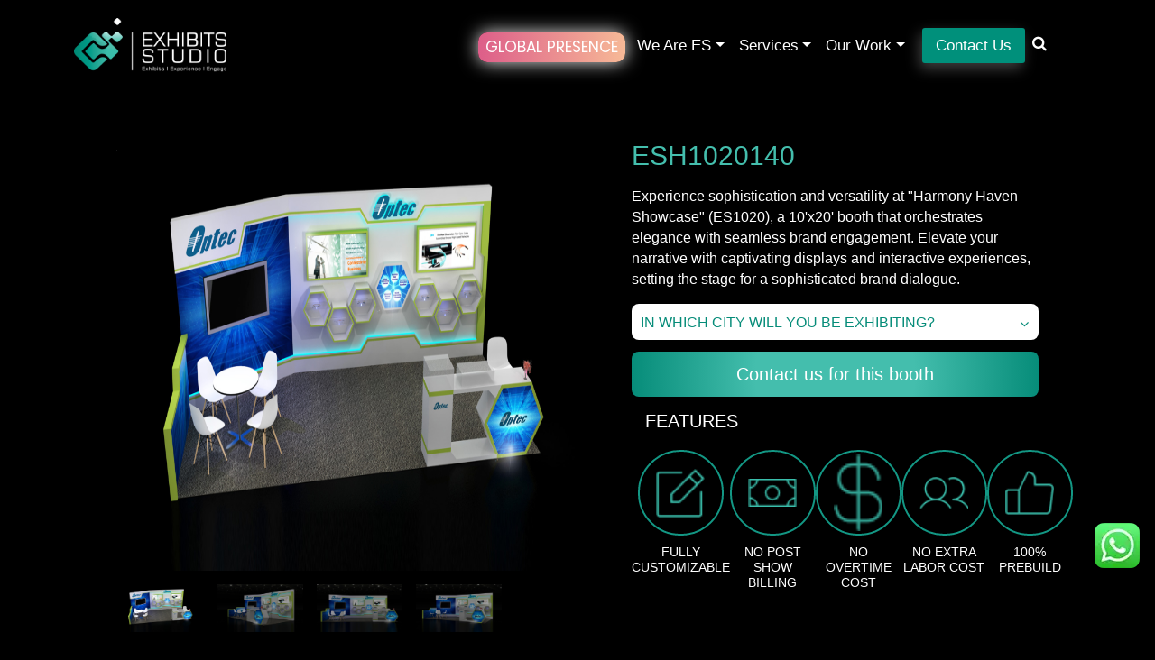

--- FILE ---
content_type: text/html; charset=UTF-8
request_url: https://exhibitsstudio.com/product-details/esh1020140
body_size: 14010
content:
<script src="https://code.jquery.com/jquery-3.6.0.min.js"></script>

<script src="https://cdnjs.cloudflare.com/ajax/libs/jquery-validate/1.19.3/jquery.validate.min.js"></script>

<script src="https://cdnjs.cloudflare.com/ajax/libs/limonte-sweetalert2/11.7.27/sweetalert2.all.min.js"></script>





<script>
    function refreshCaptcha() {

        $.ajax({

            url: "https://exhibitsstudio.com/refresh-captcha",

            type: 'GET',

            success: function(data) {

                // Update the question and answer

                var question = data.question + "?";

                $('#quiz-label').text(question);

                // Update the hidden input with the new correct answer

                $('#correctCaptchaAnswer').val(data.correctAnswer);

                $('#captchaForm input[name="captcha"]').val('');

            }

        });

    }
</script>



<script>
    $(document).ready(function() {



        $.validator.addMethod("checkCaptcha", function(value, element) {

            var correctCaptchaAnswer = $('#correctCaptchaAnswer').val();

            // console.log(correctCaptchaAnswer);

            return parseInt(value) === parseInt(correctCaptchaAnswer);

        }, "Incorrect captcha answer.");

        $('#product_enquiries').validate({

            rules: {

                name: {

                    required: true

                },

                phone: {

                    required: true

                },

                email: {

                    required: true

                },

                message: {

                    required: true

                },

                captcha: {

                    required: true,

                    checkCaptcha: true // Use the new captcha validation method

                }

                // Add validation rules for other fields here

            },

            messages: {

                name: {

                    required: '<span class="text-danger">Please enter name</span>'

                },

                phone: {

                    required: '<span class="text-danger">Please enter mobile phone</span>'

                },

                email: {

                    required: '<span class="text-danger">Please enter email</span>'

                },



                message: {

                    required: '<span class="text-danger">Please enter message</span>'

                },

                captcha: {

                    required: '<span class="text-danger fill_error">Please enter the captcha answer</span>',

                    checkCaptcha: '<span class="text-danger fill_error">Incorrect captcha answer</span>'

                }



            },

            errorPlacement: function(error, element) {

                var existingError = element.siblings(".error");



                if (element.attr("name") == "captcha") {

                    // If the element is the captcha field, place the error after its parent div

                    error.insertAfter(element.parents('.form-group'));

                } else {

                    // For other fields, use the default error placement

                    error.insertAfter(element);

                }



                if (existingError.length) {

                    existingError.replaceWith(error);

                } else {

                    error.insertAfter(element.parents('.input-group'));

                }

            },



            submitHandler: function(form) {

                // Add your form submission logic here

                Swal.fire({

                        position: 'top-end',

                        icon: 'success',

                        title: 'We Will Contact You Shortly.',

                        showConfirmButton: false,

                        timer: 2000

                    }),



                    form.submit();





            }



        });

    });
</script>







<script>
    function updateHiddenInput() {

        var selectedCity = document.getElementById('city');

        if (selectedCity.value.length > 0) {



            document.getElementById('selectedCity').value = selectedCity.value;

            document.getElementById('exhi_btn_medium').style.pointerEvents = 'all';

        } else {

            document.getElementById('exhi_btn_medium').style.pointerEvents = 'none';



        }



    }
</script>
<!DOCTYPE html>
<html lang="en">
<head>
      <style>
    body {
        overflow-x: hidden;
    }
</style>
    <meta charset="utf-8">
    <meta name="viewport" content="width=device-width, initial-scale=1, maximum-scale=1, user-scalable=no">
    <meta name="robots" content="index, follow, max-image-preview:large, max-snippet:-1, max-video-preview:-1">
    <title>Harmony Haven Showcase</title>
    <meta name="description" content="Harmony Haven Showcase">
        <meta name="keywords" content="Harmony Haven Showcase">
    <meta property="og:type" content="website">
    <meta property="og:url" content="https://exhibitsstudio.com/product-details/esh1020140">
    <meta property="og:image" content="https://exhibitsstudio.com/images/logo.png">
    <meta property="og:title" content="Harmony Haven Showcase">
    <meta property="og:description" content="Harmony Haven Showcase">
    <meta name="twitter:title" content="Harmony Haven Showcase">
    <meta name="twitter:description" content="Harmony Haven Showcase">
    <link rel="canonical" href="https://exhibitsstudio.com/product-details/esh1020140">
 <!-- ✅ CSS CDN (Bootstrap example) -->
    <link href="https://cdn.jsdelivr.net/npm/bootstrap@5.3.3/dist/css/bootstrap.min.css" rel="stylesheet">
    
    <link href="https://exhibitsstudio.com/assets/us_live_html/css/bootstrap.min.css" rel="stylesheet">
    <link href="https://exhibitsstudio.com/assets/us_live_html/css/bootstrap-icons.min.css" rel="stylesheet">
    <link rel="icon" href="https://exhibitsstudio.com/assets/us_live_html/images/favicon.png" type="image/x-icon">
    <!-- Defer non-critical CSS -->
    <link rel="stylesheet" href="https://exhibitsstudio.com/assets/us_live_html/css/owl.carousel.min.css" media="print" onload="this.media='all'">
    <link rel="stylesheet" href="https://exhibitsstudio.com/assets/us_live_html/css/owl.theme.default.min.css" media="print" onload="this.media='all'">
    <link href="https://exhibitsstudio.com/assets/us_live_html/css/counter-style.css" rel="stylesheet">
    <link href="https://exhibitsstudio.com/assets/us_live_html/css/font-awesome.min.css" rel="stylesheet">
    <link rel="stylesheet" href="https://exhibitsstudio.com/assets/us_live_html/css/animate.min.css" media="print" onload="this.media='all'">
    <link rel="stylesheet" href="https://exhibitsstudio.com/assets/css/intlTelInput.css" media="print" onload="this.media='all'">
        <noscript>
        <link rel="stylesheet" href="https://exhibitsstudio.com/assets/us_live_html/css/owl.carousel.min.css">
        <link rel="stylesheet" href="https://exhibitsstudio.com/assets/us_live_html/css/owl.theme.default.min.css">
        <link rel="stylesheet" href="https://exhibitsstudio.com/assets/us_live_html/css/font-awesome.min.css">
        <link rel="stylesheet" href="https://exhibitsstudio.com/assets/us_live_html/css/animate.min.css">
        <link rel="stylesheet" href="https://exhibitsstudio.com/assets/css/intlTelInput.css">
    </noscript>
    <link href="https://exhibitsstudio.com/assets/us_live_html/css/lightbox.min.css" rel="stylesheet">
        <link href="https://exhibitsstudio.com/assets/us_live_html/css/style.css" rel="stylesheet">
    <link href="https://exhibitsstudio.com/assets/us_live_html/css/popup.css" rel="stylesheet">
    <link rel="stylesheet" href="https://cdnjs.cloudflare.com/ajax/libs/animate.css/4.1.1/animate.min.css">

    <script src="https://www.google.com/recaptcha/api.js" async defer></script>
    <script src="https://cdnjs.cloudflare.com/ajax/libs/lazysizes/5.3.0/lazysizes.min.js" async></script>
    <style>
        /* Newsletter Section */
        section {
            position: relative;
        }

        .whatsapp-icon {
            position: fixed;
            bottom: 90px;
            right: 17px;
            z-index: 1000;
        }

        .whatsapp-icon img {
            width: 50px;
            height: auto;
        }

        .newsletter {
            position: fixed;
            bottom: 20px;
            left: 20px;
            background-color: #fff;
            border: 1px solid #ccc;
            z-index: 1000;
            max-width: 300px;
            /* Reduced maximum width */
            max-height: 250px;
            /* Reduced maximum height */
            overflow-x: hidden;
            /* Hide overflow content */
            box-shadow: 0 4px 8px rgba(0, 0, 0, 0.1);
            /* Add shadow for better visibility */
        }

        .close {
            position: absolute;
            top: 5px;
            right: 5px;
            cursor: pointer;
            color: #fff;
            /* Change to a darker color for better visibility */
            z-index: 1001;
        }

        .exs_secspace.exs_sec7.custom_first_sec p span strong,
        .exs_secspace.exs_sec7.custom_first_sec p strong {
            font-weight: bold;
        }

        h2 {
            margin-top: 0;
        }

        #newsletter .video-container {
            position: relative;
            width: 100%;
            height: calc(100% - 20px);
            /* Adjust height to leave space for the close button */
        }

        #newsletterVideo {
            width: 100%;
            height: 100%;
            object-fit: cover;
            /* Ensure video fills container */
        }

        /* Media Queries for Responsive Design */
        @media (max-width: 768px) {
            .newsletter {
                bottom: 10px;
                left: 10px;
                max-width: 70%;
                /* Adjust maximum width for smaller screens */
                max-height: 30%;
                /* Adjust maximum height for smaller screens */
            }

            .close {
                top: 2px;
                right: 2px;
            }

            #newsletter .video-container {
                height: calc(100% - 15px);
                /* Adjust height to leave space for the close button */
            }
        }

        @media (max-width: 480px) {
            .newsletter {
                bottom: 5px;
                left: 5px;
                max-width: 70%;
                /* Further adjust maximum width for very small screens */
                max-height: 30%;
                /* Further adjust maximum height for very small screens */
            }

            .close {
                top: 1px;
                right: 1px;
            }

            #newsletter .video-container {
                height: calc(100% - 10px);
                /* Adjust height to leave space for the close button */
            }
        }
        .recent-work-section h4 {
  font-size: 28px;
  font-weight: bold;
  margin: 0;
}

    </style>
    
    <style>
        .btn-grad {
            background-image: linear-gradient(to right, #DD5E89 0%, #F7BB97 51%, #DD5E89 100%);
            margin: 5px;
            padding: 5px 45px;
            text-align: center;
            text-transform: uppercase;
            transition: 0.5s;
            background-size: 200% auto;
            color: white;
            box-shadow: 0 0 20px #eee;
            border-radius: 10px;
            display: block;
            font-family: "Poppins", Sans-serif;
        }

        .btn-grad:hover {
            background-position: right center;
            /* change the direction of the change here */
            color: #fff;
            text-decoration: none;
        }

        .dis-filed-1 button {
            background-image: linear-gradient(to right, #DD5E89 0%, #F7BB97 51%, #DD5E89 100%);
            border: 0;
            padding: 8px 45px;
            text-align: center;
            text-transform: uppercase;
            transition: 0.5s;
            background-size: 200% auto;
            color: white;
            box-shadow: 0;
            border-radius: 8px;
            display: block;
            font-family: "Poppins", Sans-serif;
        }
    </style>
    
    <script>
        document.addEventListener('DOMContentLoaded', function() {
            setTimeout(function() {
                // Google Tag (gtag.js)
                var gtagScript = document.createElement('script');
                gtagScript.src = 'https://www.googletagmanager.com/gtag/js?id=G-K8PWPG18FT';
                gtagScript.async = true;
                document.head.appendChild(gtagScript);
                gtagScript.onload = function() {
                    var gtagInlineScript = document.createElement('script');
                    gtagInlineScript.text = `
                        window.dataLayer = window.dataLayer || [];
                        function gtag() {
                            dataLayer.push(arguments);
                        }
                        gtag('js', new Date());
                        gtag('config', 'G-K8PWPG18FT');
                    `;
                    document.head.appendChild(gtagInlineScript);
                };
                // Google Tag Manager (GTM)
                var gtmScript = document.createElement('script');
                gtmScript.text = `
                    (function(w, d, s, l, i) {
                        w[l] = w[l] || [];
                        w[l].push({
                            'gtm.start': new Date().getTime(),
                            event: 'gtm.js'
                        });
                        var f = d.getElementsByTagName(s)[0],
                            j = d.createElement(s),
                            dl = l != 'dataLayer' ? '&l=' + l : '';
                        j.async = true;
                        j.src = 'https://www.googletagmanager.com/gtm.js?id=' + i + dl;
                        f.parentNode.insertBefore(j, f);
                    })(window, document, 'script', 'dataLayer', 'GTM-MF7N42PL');
                `;
                document.head.appendChild(gtmScript);
                // Google Tag Manager (noscript)
                var gtmNoscript = document.createElement('noscript');
                gtmNoscript.innerHTML = `
                    <iframe src="https://www.googletagmanager.com/ns.html?id=GTM-MF7N42PL" height="0" width="0" style="display:none;visibility:hidden"></iframe>
                `;
                document.body.appendChild(gtmNoscript);
            }, 5000); // Delay of 5000 milliseconds (5 seconds)
        });
    </script>

       
<script type="application/ld+json">
{
    "@context": "https://schema.org",
    "@type": "Organization",
    "name": "Exhibits Studio LLC",
    "description": "Exhibits Studio is the leading Trade Show Booth Design and Booth Builder Company in USA. Get stand-out trade show exhibit rental displays with our booth contractors.",
    "url": "http://exhibitsstudio.com/",
    "logo": "https://exhibitsstudio.com/assets/us_live_html/images/logo.png",
    "telephone": "+1(505) 636 5635",
    "address": {
        "@type": "PostalAddress",
        "streetAddress": "453 S Spring Street Ste 400",
        "addressRegion": "Los Angeles",
        "postalCode": "90013",
        "addressCountry": "California, USA"
    },
    "contactPoint": {
        "@type": "ContactPoint",
        "telephone": "+1(505) 636 5635",
        "contactType": "Customer Service",
        "areaServed": "USA",
        "availableLanguage": "en-US"
    },
    "sameAs": [
        "https://x.com/ExhibitsStudio",
        "https://www.linkedin.com/company/exhibit-studios",
        "https://www.facebook.com/exhibitsstudio/",
        "https://www.instagram.com/exhibitsstudio/"
    ]
}
</script>


</head>

<body>
 
    <header class="site-nav-col">
        <div class="menu">
            <nav class="navbar navbar-expand-lg bg-body-tertiary">
                <div class="container">
                    <a class="navbar-brand" href="https://exhibitsstudio.com">
                                                <img src="https://exhibitsstudio.com/assets/us_live_html/images/logo.png" class="lazyload" alt="exhibits studio logo">
                    </a>
                    <button class="navbar-toggler" type="button" data-bs-toggle="collapse" data-bs-target="#navbarSupportedContent" aria-controls="navbarSupportedContent" aria-expanded="false" aria-label="Toggle navigation">
                        <span class="navbar-toggler-icon"></span>
                    </button>
                    <div class="collapse navbar-collapse" id="navbarSupportedContent">
                        <ul class="navbar-nav ms-auto mb-2 mb-lg-0">
                            <li class="nav-item">
                                <a class="nav-link btn-grad " rel="nofollow" href="https://www.expodisplaystudio.com/" target="_blank">Global
                                    Presence</a>
                            </li>
                            <li class="nav-item dropdown">
                                <a class="nav-link  dropdown-toggle" aria-current="page" href="#" role="button" data-bs-toggle="dropdown" aria-expanded="false">We are ES</a>
                                <a class="nav-link dropdown-toggle mobile_services" aria-current="page" href="#" role="button" data-bs-toggle="dropdown" aria-expanded="false"></a>
                                <ul class="dropdown-menu">
                                    <li><a class="dropdown-item" href="https://exhibitsstudio.com/about-exhibits-studio">About
                                            ES</a>
                                    </li>
                                    <li><a class="dropdown-item" href="https://exhibitsstudio.com/exhibits-studio-usp">ES USP</a>
                                    </li>
                                                                        <li><a class="dropdown-item" href="https://exhibitsstudio.com/career">Careers</a></li>
                                    <li><a class="dropdown-item" href="https://exhibitsstudio.com/exhibit-regulations">
                                            Exhibits knowledge & Regulations</a></li>
                                </ul>
                            </li>
                                                        <li class="nav-item dropdown  servicesdrop ">
                                <a class="nav-link dropdown-toggle" aria-current="page" href="https://exhibitsstudio.com/our-services" role="button" data-bs-toggle="dropdown" aria-expanded="false" id="servicesLink">Services</a>
                                <a class="nav-link dropdown-toggle mobile_services" aria-current="page" href="#" role="button" data-bs-toggle="dropdown" aria-expanded="false"></a>
                                <ul class="dropdown-menu">
                                                                        <li>
                                        <a class="dropdown-item" href="https://exhibitsstudio.com/services/exhibit-at-a-trade-show">Exhibit At A Trade Show
                                        </a>
                                                                                                                        <ul class="dropdown-menu dropdown-submenu">
                                                                                        <li>
                                                <a class="dropdown-item " href="https://exhibitsstudio.com/exhibit-at-a-trade-show/custom-exhibits-rentals">
                                                    Custom Exhibits Rentals
                                                </a>
                                            </li>
                                                                                        <li>
                                                <a class="dropdown-item " href="https://exhibitsstudio.com/exhibit-at-a-trade-show/modular-exhibits-rentals">
                                                    Modular Exhibits Rentals
                                                </a>
                                            </li>
                                                                                        <li>
                                                <a class="dropdown-item " href="https://exhibitsstudio.com/exhibit-at-a-trade-show/booth-rentals">
                                                    Trade Show Booth Rentals
                                                </a>
                                            </li>
                                                                                        <li>
                                                <a class="dropdown-item " href="https://exhibitsstudio.com/exhibit-at-a-trade-show/hybrid-exhibits">
                                                    Hybrid Exhibits
                                                </a>
                                            </li>
                                                                                    </ul>
                                                                            </li>
                                                                        <li>
                                        <a class="dropdown-item" href="https://exhibitsstudio.com/services/trade-show-booth">Trade Show Booth
                                        </a>
                                                                                                                        <ul class="dropdown-menu dropdown-submenu">
                                                                                        <li>
                                                <a class="dropdown-item " href="https://exhibitsstudio.com/trade-show-booth/linear-booth">
                                                    Linear Booth
                                                </a>
                                            </li>
                                                                                        <li>
                                                <a class="dropdown-item " href="https://exhibitsstudio.com/trade-show-booth/perimeter-booth">
                                                    Perimeter booth
                                                </a>
                                            </li>
                                                                                        <li>
                                                <a class="dropdown-item " href="https://exhibitsstudio.com/trade-show-booth/island-booth">
                                                    Island Booth
                                                </a>
                                            </li>
                                                                                        <li>
                                                <a class="dropdown-item " href="https://exhibitsstudio.com/trade-show-booth/peninsula-booth">
                                                    Peninsula booth
                                                </a>
                                            </li>
                                                                                    </ul>
                                                                            </li>
                                                                        <li>
                                        <a class="dropdown-item" href="https://exhibitsstudio.com/services/trade-show-booth-display">Trade Show Booth Display
                                        </a>
                                                                                                                        <ul class="dropdown-menu dropdown-submenu">
                                                                                        <li>
                                                <a class="dropdown-item " href="https://exhibitsstudio.com/trade-show-booth-display/trade-show-display-banner">
                                                    Trade Show Display Banner
                                                </a>
                                            </li>
                                                                                        <li>
                                                <a class="dropdown-item " href="https://exhibitsstudio.com/trade-show-booth-display/popup-trade-show-displays">
                                                    Popup trade show displays
                                                </a>
                                            </li>
                                                                                    </ul>
                                                                            </li>
                                                                        <li>
                                        <a class="dropdown-item" href="https://exhibitsstudio.com/services/trade-show-booth-design">Trade Show Booth Design
                                        </a>
                                                                                                                    </li>
                                                                        <li>
                                        <a class="dropdown-item" href="https://exhibitsstudio.com/services/trade-show-booth-contractors">Trade Show Booth Contractors
                                        </a>
                                                                                                                    </li>
                                                                        <li>
                                        <a class="dropdown-item" href="https://exhibitsstudio.com/services/experiential-marketing">Experiential Marketing
                                        </a>
                                                                                                                        <ul class="dropdown-menu dropdown-submenu">
                                                                                        <li>
                                                <a class="dropdown-item " href="https://exhibitsstudio.com/experiential-marketing/experiential-exhibits">
                                                    Experiential Exhibits
                                                </a>
                                            </li>
                                                                                        <li>
                                                <a class="dropdown-item " href="https://exhibitsstudio.com/experiential-marketing/responsive-environmental-design">
                                                    Responsive Environmental Design
                                                </a>
                                            </li>
                                                                                        <li>
                                                <a class="dropdown-item " href="https://exhibitsstudio.com/experiential-marketing/interactive-experiences">
                                                    Interactive Experiences
                                                </a>
                                            </li>
                                                                                        <li>
                                                <a class="dropdown-item " href="https://exhibitsstudio.com/experiential-marketing/ar-vr-ai">
                                                    AR/VR/AI
                                                </a>
                                            </li>
                                                                                        <li>
                                                <a class="dropdown-item " href="https://exhibitsstudio.com/experiential-marketing/experience-centers">
                                                    Experience Centers
                                                </a>
                                            </li>
                                                                                    </ul>
                                                                            </li>
                                                                        <li>
                                        <a class="dropdown-item" href="https://exhibitsstudio.com/services/brand-activation">Brand Activation
                                        </a>
                                                                                                                        <ul class="dropdown-menu dropdown-submenu">
                                                                                        <li>
                                                <a class="dropdown-item " href="https://exhibitsstudio.com/brand-activation/portable-exhibits">
                                                    Portable Exhibits
                                                </a>
                                            </li>
                                                                                        <li>
                                                <a class="dropdown-item " href="https://exhibitsstudio.com/brand-activation/indoor-promotion">
                                                    Indoor Promotion
                                                </a>
                                            </li>
                                                                                        <li>
                                                <a class="dropdown-item " href="https://exhibitsstudio.com/brand-activation/outdoor-promotions">
                                                    Outdoor Promotions
                                                </a>
                                            </li>
                                                                                    </ul>
                                                                            </li>
                                                                        <li>
                                        <a class="dropdown-item" href="https://exhibitsstudio.com/services/show-site-supervision">Show Site Supervision
                                        </a>
                                                                                                                    </li>
                                                                        <li>
                                        <a class="dropdown-item" href="https://exhibitsstudio.com/services/booth-by-sizes">Booth by sizes
                                        </a>
                                                                                                                        <ul class="dropdown-menu dropdown-submenu">
                                                                                        <li>
                                                <a class="dropdown-item " href="https://exhibitsstudio.com/booth-by-sizes/10x10-booth">
                                                    10x10 Booth
                                                </a>
                                            </li>
                                                                                        <li>
                                                <a class="dropdown-item " href="https://exhibitsstudio.com/booth-by-sizes/10x20-booth">
                                                    10X20 Booth
                                                </a>
                                            </li>
                                                                                        <li>
                                                <a class="dropdown-item " href="https://exhibitsstudio.com/booth-by-sizes/20x20-booth">
                                                    20x20 Booth
                                                </a>
                                            </li>
                                                                                        <li>
                                                <a class="dropdown-item " href="https://exhibitsstudio.com/booth-by-sizes/30x30-booth">
                                                    30x30 booth
                                                </a>
                                            </li>
                                                                                    </ul>
                                                                            </li>
                                                                        <li>
                                        <a class="dropdown-item" href="https://exhibitsstudio.com/services/shipping-installation-and-dismantling">Shipping, Installation, And Dismantling
                                        </a>
                                                                                                                    </li>
                                                                        <li>
                                        <a class="dropdown-item" href="https://exhibitsstudio.com/services/graphic-design-and-productions">Graphic Design And Productions
                                        </a>
                                                                                                                    </li>
                                                                        <li>
                                        <a class="dropdown-item" href="https://exhibitsstudio.com/services/program-management">Program Management
                                        </a>
                                                                                                                    </li>
                                                                    </ul>
                            </li>
                            <li class="nav-item dropdown">
                                <a class="nav-link  dropdown-toggle" aria-current="page" href="#" role="button" data-bs-toggle="dropdown" aria-expanded="false">Our Work</a>
                                <a class="nav-link dropdown-toggle mobile_services" aria-current="page" href="#" role="button" data-bs-toggle="dropdown" aria-expanded="false"></a>
                                <ul class="dropdown-menu">
                                    <li><a class="dropdown-item" href="https://exhibitsstudio.com/news-and-events">News &
                                            Events</a></li>
                                    <li><a class="dropdown-item" href="https://exhibitsstudio.com/our-team">Our Team</a></li>
                                    <li><a class="dropdown-item" href="https://exhibitsstudio.com/our-portfolio">Portfolio</a>
                                    </li>
                                    <li><a class="dropdown-item" href="https://exhibitsstudio.com/our-blogs">Blogs</a></li>
                                    <li><a class="dropdown-item" href="https://exhibitsstudio.com/case-studies">Case Studies</a>
                                    </li>
                                    <li><a class="dropdown-item" href="https://exhibitsstudio.com/testimonials">Testimonials</a>
                                    </li>

                                    <li><a class="dropdown-item" href="https://exhibitsstudio.com/upcoming-trade-show">Top
                                            Upcoming Trade Show</a></li>
                            </li>
                            <li><a class="dropdown-item" href="https://exhibitsstudio.com/city-we-serve">Cities We
                                    Serve</a></li>
                        </ul>
                        </li>
                        <li class="nav-item  nav_contact">
                            <a class="nav-link" href="https://exhibitsstudio.com/contact-us">Contact Us</a>
                        </li>
                        <li class="nav-item  dropdown nav_search">
                            <a class="nav-link  dropdown-toggle" aria-current="page" href="#" role="button" data-bs-toggle="dropdown" aria-expanded="false"><span><i class="fa fa-search" aria-hidden="true"></i></span></a>
                            <ul class="dropdown-menu">
                                <li>
                                    <a class="dropdown-item" href="#">
                                        <form action="https://exhibitsstudio.com/search_product" method="get">
                                            <input type="text" name="search_product" value="" placeholder="search here...">
                                            <button><i class="fa fa-search" aria-hidden="true"></i></button>
                                        </form>
                                    </a>
                                </li>
                            </ul>
                        </li>
                        </ul>
                    </div>
                </div>
            </nav>
        </div>
    </header>
    

<section class="linear_booth_banner secspace bg_black">

    <div class="container">

        
        <div class="row">

            <div class="col-md-6 col-sm-12 ">

                <div class="rt-container">

                    <div class="col-rt-12">

                        <div class="Scriptcontent">

                            <div class="slider">

                                
                                
                                
                                <img src="https://exhibitsstudio.com/gallery_images_of_products/1735816266.04.jpg" width="100px" alt="gallery_images_of_products/1735816266.04.jpg">

                                <input type="radio" name="slide_switch" id="id0" checked />

                                <label for="id0">

                                    <img src="https://exhibitsstudio.com/gallery_images_of_products/1735816266.04.jpg" width="110" alt="gallery_images_of_products/1735816266.04.jpg">

                                </label>

                                <img class="linear_booth_slider_img" src="https://exhibitsstudio.com/gallery_images_of_products/1735816266.04.jpg" width="100px" alt="gallery_images_of_products/1735816266.04.jpg">

                                
                                
                                <img src="https://exhibitsstudio.com/gallery_images_of_products/1735816266.03 (1).jpg" width="100px" alt="gallery_images_of_products/1735816266.03 (1).jpg">

                                <input type="radio" name="slide_switch" id="id1"  />

                                <label for="id1">

                                    <img src="https://exhibitsstudio.com/gallery_images_of_products/1735816266.03 (1).jpg" width="110" alt="gallery_images_of_products/1735816266.03 (1).jpg">

                                </label>

                                <img class="linear_booth_slider_img" src="https://exhibitsstudio.com/gallery_images_of_products/1735816266.03 (1).jpg" width="100px" alt="gallery_images_of_products/1735816266.03 (1).jpg">

                                
                                
                                <img src="https://exhibitsstudio.com/gallery_images_of_products/1735816266.02 (2).jpg" width="100px" alt="gallery_images_of_products/1735816266.02 (2).jpg">

                                <input type="radio" name="slide_switch" id="id2"  />

                                <label for="id2">

                                    <img src="https://exhibitsstudio.com/gallery_images_of_products/1735816266.02 (2).jpg" width="110" alt="gallery_images_of_products/1735816266.02 (2).jpg">

                                </label>

                                <img class="linear_booth_slider_img" src="https://exhibitsstudio.com/gallery_images_of_products/1735816266.02 (2).jpg" width="100px" alt="gallery_images_of_products/1735816266.02 (2).jpg">

                                
                                
                                <img src="https://exhibitsstudio.com/gallery_images_of_products/1735816266.01 (3).jpg" width="100px" alt="gallery_images_of_products/1735816266.01 (3).jpg">

                                <input type="radio" name="slide_switch" id="id3"  />

                                <label for="id3">

                                    <img src="https://exhibitsstudio.com/gallery_images_of_products/1735816266.01 (3).jpg" width="110" alt="gallery_images_of_products/1735816266.01 (3).jpg">

                                </label>

                                <img class="linear_booth_slider_img" src="https://exhibitsstudio.com/gallery_images_of_products/1735816266.01 (3).jpg" width="100px" alt="gallery_images_of_products/1735816266.01 (3).jpg">

                                
                                


                            </div>

                        </div>

                    </div>

                </div>

            </div>

            <!--col-md-6-->



            <div class="col-md-5 col-sm-12 ">

                <div class="linear_header_right banner_btminfos">

                    <h2>ESH1020140</h2>

                    <p>Experience sophistication and versatility at &quot;Harmony Haven Showcase&quot; (ES1020), a 10&#039;x20&#039; booth that orchestrates elegance with seamless brand engagement. Elevate your narrative with captivating displays and interactive experiences, setting the stage for a sophisticated brand dialogue.</p>

                    <div class="w_are_form booth_page_form">



                        <div class="form-group">

                            <div class="select_custom">



                                <select id="city" name="city" class="selectCommon customselect_arrow slectcountrytool" onchange="updateHiddenInput()">

                                    <option value="" style="text-align:center; ">In which city will you be

                                        exhibiting? </option>

                                    <option value="anaheim-california">Anaheim, California</option>

                                    <option value="atlanta-georgia">Atlanta, Georgia</option>

                                    <option value="atlantic-city-new-jersey">Atlantic City, New Jersey</option>

                                    <option value="austin-texas">Austin, Texas</option>

                                    <option value="baltimore-maryland">Baltimore, Maryland</option>

                                    <option value="boston-massachusetts">Boston, Massachusetts</option>

                                    <option value="charlotte-north-carolina">Costa Mesa, California</option>

                                    <option value="chicago-illinois">Chicago, Illinois</option>

                                    <option value="dallas-texas">Dallas, Texas</option>

                                    <option value="denver-colorado">Denver, Colorado</option>

                                    <option value="detroit-michigan">Detroit, Michigan</option>

                                    <option value="fort-lauderdale-florida">Kissimmee, Florida</option>

                                    <option value="grapevine-texas">Grapevine, Texas</option>

                                    <option value="houston-texas">Houston, Texas</option>

                                    <option value="indianapolis-indiana">Indianapolis, Indiana</option>

                                    <option value="las-vegas-nevada">Las Vegas, Nevada</option>

                                    <option value="long-beach-california">Long Beach, California</option>

                                    <option value="los-angeles-california">Los Angeles, California</option>

                                    <option value="louisville-kentucky">Denton, Texas</option>

                                    <option value="miami-florida">Miami, Florida</option>

                                    <option value="milwaukee-wisconsin">The Woodland, Texas</option>

                                    <option value="orlando-florida">Orlando, Florida</option>

                                    <option value="philadelphia-pennsylvania">Philadelphia, Pennsylvania

                                    </option>

                                    <option value="phoenix-arizona">Phoenix, Arizona</option>

                                    <option value="san-antonio-texas">San Antonio, Texas</option>

                                    <option value="san-diego-california">San Diego, California</option>

                                    <option value="san-francisco-california">San Francisco, California</option>

                                    <option value="santa-clara-california">Santa Clara, California</option>

                                    <option value="st-louis-missouri">St. Louis, Missouri</option>

                                    <option value="washington-dc">Washington, DC</option>

                                    <option value="new-orleans-louisiana">New Orleans, Louisiana</option>

                                    <option value="columbus-ohio">Columbus, Ohio</option>

                                    <option value="new-york-city-new-york">New York City, New York</option>

                                    <option value="kansas-city-missouri">Kansas City, Missouri</option>

                                    <option value="nashville-tennessee">Nashville, Tennessee</option>

                                </select>



                            </div>

                        </div>



                        <div class="bac_btn-1 linera_header_btn">

                            <button type="button" class="exhi_btn_medium" href="#" data-bs-toggle="modal" data-bs-target="#exampleModal" id="exhi_btn_medium" style="pointer-events:none;">Contact

                                us for this booth</button>

                        </div>





                        <!-- Modal -->

                        <div class="modal fade" id="exampleModal" tabindex="-1" aria-labelledby="exampleModalLabel" aria-hidden="true">

                            <div class="modal-dialog detail_page_pop">

                                <div class="modal-content">

                                    <div class="modal-header">

                                        <h1 class="modal-title fs-5" id="exampleModalLabel">ESH1020140</h1>

                                        <button type="button" class="btn-close" data-bs-dismiss="modal" aria-label="Close"></button>

                                    </div>

                                    <div class="modal-body">



                                        <div class="booth_popfills">

                                            <div class="hm_connect_form hm_connect_form-1 ">

                                                <div class="banner_btminfos">



                                                    <p> Fill out the form below to speak with someone from our team.</p>

                                                </div>

                                                <form id="product_enquiries" method="post" action="https://exhibitsstudio.com/product-enquiries">

                                                    <input type="hidden" name="_token" value="MsC8vbsGJWn0XC2wgeCE3IxE0AzPOdILCy3qOTaM">
                                                    <input type="hidden" id="selectedCity" name="selectedCity">

                                                    <input type="hidden" id="" name="product_id" value="197">

                                                    <div class="row">

                                                        <div class="col-md-12">

                                                            <div class="input-group mb-3">

                                                                <span class="input-group-text" id="basic-addon1"><img src="https://exhibitsstudio.com/assets/us_live_html/images/c_form_icon1.png"></span>

                                                                <input type="text" class="form-control" placeholder="Full Name" aria-label="Full Name" aria-describedby="basic-addon1" name="name">

                                                            </div>

                                                        </div>



                                                        <div class="col-md-12">

                                                            <div class="input-group mb-3">

                                                                <span class="input-group-text" id="basic-addon1"><img src="https://exhibitsstudio.com/assets/us_live_html/images/c_form_icon2.png"></span>

                                                                <input type="text" class="form-control" placeholder="Phone Number" aria-label="Full Name" aria-describedby="basic-addon1" name="phone">

                                                            </div>

                                                        </div>



                                                        <div class="col-md-12">

                                                            <div class="input-group mb-3">

                                                                <span class="input-group-text" id="basic-addon3"><img src="https://exhibitsstudio.com/assets/us_live_html/images/c_form_icon3.png"></span>

                                                                <input type="email" class="form-control" placeholder="Email ID" aria-label="Email ID" aria-describedby="basic-addon3" name="email">

                                                            </div>

                                                        </div>



                                                        <!-- <div class="col-md-12">

                                                                <div class="input-group mb-3">

                                                                    <span class="input-group-text" id="basic-addon2"><img src="images/c_form_icon2.png"></span>

                                                                    <input type="text" class="form-control" placeholder="Mobile Number" aria-label="Mobile Number" aria-describedby="basic-addon2">

                                                                </div>

                                                            </div> -->





                                                        <div class="col-md-12">

                                                            <div class="input-group hm_commentbox mb-3">

                                                                <span class="input-group-text" id="basic-addon5"><img src="https://exhibitsstudio.com/assets/us_live_html/images/c_form_icon5.png"></span>

                                                                <textarea class="form-control txtarea" aria-describedby="basic-addon5" placeholder="Message" name="message"></textarea>

                                                            </div>

                                                        </div>



                                                        
                                                        <div class="col-md-12">

                                                            <div class="input-group hm_commentbox mb-3">

                                                                <span class="col-sm-2 col-form-label text-dark">Captcha:</span>

                                                                <label for="quiz" id="quiz-label" class="col-sm-6 col-form-label text-dark" aria-label="Captcha Question">10+9?</label>

                                                                <div class="col-sm-9">

                                                                    <form id="captchaForm">

                                                                        <input type="text" class="form-control quiz-control" id="captcha" aria-label="Captcha Answer" name="captcha" placeholder="Enter captcha answer">

                                                                        <!-- Add a hidden input field to store the correct answer -->

                                                                        <input type="hidden" id="correctCaptchaAnswer" value="19">

                                                                        <button type="button" class="btn btn-dark w-100 fw-bold" onclick="refreshCaptcha()"><i class="fa fa-refresh"></i></button>

                                                                    </form>

                                                                </div>

                                                            </div>

                                                        </div>



                                                        <div class="col-md-12">

                                                            <div class="geta_quote"><button type="submit">Get A

                                                                    Quote</button></div>

                                                        </div>





                                                    </div>

                                                </form>

                                            </div>

                                            <!--hm_connect_form-->



                                        </div>



                                    </div>



                                </div>

                            </div>

                        </div>





                    </div>







                    <h3>Features</h3>

                    <div class="li_booth_icon_tray">

                        <div class="li_booth_icons bac_title_infos">

                            <div class="linear_iconout"><img src="https://exhibitsstudio.com/assets/us_live_html/images/linear_booth_icon1.png"></div>

                            <h5>Fully Customizable</h5>

                        </div>

                        <div class="li_booth_icons bac_title_infos">

                            <div class="linear_iconout"><img src="https://exhibitsstudio.com/assets/us_live_html/images/linear_booth_icon2.png"></div>

                            <h5>No post Show Billing</h5>

                        </div>

                        <div class="li_booth_icons bac_title_infos">

                            <div class="linear_iconout"><img src="https://exhibitsstudio.com/assets/us_live_html/images/linear_booth_icon3.png"></div>

                            <h5>No overtime cost</h5>

                        </div>

                        <div class="li_booth_icons bac_title_infos">

                            <div class="linear_iconout"><img src="https://exhibitsstudio.com/assets/us_live_html/images/linear_booth_icon4.png"></div>

                            <h5>No extra labor cost</h5>

                        </div>

                        <div class="li_booth_icons bac_title_infos">

                            <div class="linear_iconout"><img src="https://exhibitsstudio.com/assets/us_live_html/images/linear_booth_icon5.png"></div>

                            <h5>100% Prebuild</h5>

                        </div>



                    </div>



                </div>

            </div>

            <!--col-md-5-->



            <div class="bac_btn-1 li_booth_btn-1">

                <a class="exhi_btn_large_white" href="#botmqueryform" data-scroll="botmqueryform">Request

                    Customization</a>

            </div>



        </div>

        
    </div>

</section>



<section class="secspace green_bg portable_sec_1">

    <div class="container">

        <div class="linear_booths_sec2">

            <div class="row">



                <div class="col-md-6 work_for_us_sec2">

                    <div class="work_for_us_sec2_main">

                        <div class="exin_service_infos">

                            <h3>Rental Package Includes</h3>

<ul>
	<li>All Hardware (as shown)</li>
	<li>New Graphics as per client artwork</li>
	<li>Lights</li>
	<li>Single Color carpet</li>
	<li>Furniture ( as per stock availability)</li>
	<li>TV Screen</li>
	<li>Shipping to a convention center and back</li>
	<li>Install and Dismantle</li>
	<li>Project Management</li>
</ul>



                        </div>



                    </div>

                </div>





                <div class="col-md-6 work_for_us_sec2">

                    <div class="work_for_us_sec2_main">

                        <div class="exin_service_infos">

                            <h3>Note:-</h3>

<p>Material Handling ( Drayage), Rigging Charges ( If any), Booth Vacuuming, Electricity cost is not included.</p>

                        </div>



                    </div>

                </div>







            </div>

        </div>

    </div>

</section>











            <section class="secspace brand_activation_work trade_show_work_1 exhibits_speed" style="display:none" id="workportfolio">
        <div class="container">
            <div class="title_white">
                <h3 class="recent-posts_exs_secspace_heading" style="font-size:24px !important;">Our Recent Work <br> A Collection of Our Finest Exhibit Design Creations.</h3></div>
            <div class="brand_activation_grid">
                <div class="brand_activation_grid">

    

    <div class="bac_img"><img loading="lazy" src="https://exhibitsstudio.com/logo/1755863140_1755862575_1735300576_attentive ai (1).webp" class="lazyload"></div>

    

    <div class="bac_img"><img loading="lazy" src="https://exhibitsstudio.com/logo/1755863273_1736142803_dell Es2  (1).webp" class="lazyload"></div>

    

    <div class="bac_img"><img loading="lazy" src="https://exhibitsstudio.com/logo/1755863301_1736142733_dell Es (1).webp" class="lazyload"></div>

    

    <div class="bac_img"><img loading="lazy" src="https://exhibitsstudio.com/logo/1755863329_1734419494_p3 (1).webp" class="lazyload"></div>

    

    <div class="bac_img"><img loading="lazy" src="https://exhibitsstudio.com/logo/1755863231_1734419414_p5.webp" class="lazyload"></div>

    

    <div class="bac_img"><img loading="lazy" src="https://exhibitsstudio.com/logo/1735557717_ETI.jpg" class="lazyload"></div>

    

    <div class="bac_img"><img loading="lazy" src="https://exhibitsstudio.com/logo/1734071532_eti-2.jpg" class="lazyload"></div>

    
    <div class="bac_img bac_check_more"><a href="https://exhibitsstudio.com/our-portfolio">Check More</a></div>

</div>            </div>
        </div>
    </section>
        <section class="secspace es_sec13 bg_black exhibits_speed" style="display:none">
        <div class="container">
            <div class="empower_mainblock">
                <div class="hm_weconnect wow lightSpeedIn" data-wow-duration="1s" data-wow-offset="50" data-wow-delay="0.5s">
                    <div class="hm_weconnectins">We <br> <span>Empower</span> <small>Brands</small></div>
                </div>
                <div class="hm_brand_work wow slideInLeft" data-wow-duration="1s" data-wow-offset="50" data-wow-delay="0.5s"><!--Let’s connect <br> and craft extraordinary experiences today.--></div>
                <div class="empower_new_image">
                                        <img src="https://exhibitsstudio.com/images/we_empower_new_img.webp" class="lazyload" alt="exhibits studio logo" onerror="this.onerror=null;this.src='assets/us_live_html/images/we_empower_img.png';">
                </div>
            </div>
        </div>
    </section>

        <section class="secspace es_sec14  bg_black exhibits_speed" style="display:none" id="botmqueryform">
        <div class="container">
            <div style="text-transform:none;" class="title_white title_grey">We're just a Message Away</div>
            <!--<div class="subtitle">Get in touch with us today to know how we can turn your exhibit expectation into
                a mesmerizing reality</div>-->
            <div class="hm_connect_form wow slideInUp" data-wow-duration="1s" data-wow-offset="50" data-wow-delay="0.5s">
                <form id="contactForm" action="https://exhibitsstudio.com/contact-us" method="post" enctype="multipart/form-data" onsubmit="return false;">
                    <input type="hidden" name="_token" value="MsC8vbsGJWn0XC2wgeCE3IxE0AzPOdILCy3qOTaM">                    <div class="row">
                        <div class="col-md-6">
                            <div class="input-group mb-3">
                                <span class="input-group-text" id="basic-addon1"><img src="https://exhibitsstudio.com/assets/us_live_html/images/c_form_icon1.png" alt="exhibits studio icon" onerror="this.onerror=null;this.src='/assets/us_live_html/images/c_form_icon1.png';"></span>
                                <input type="text" class="form-control" name="full_name" placeholder="Full Name" aria-label="Full Name" aria-describedby="basic-addon1">
                            </div>
                        </div>
                        <div class="col-md-6">
                            <div class=" mobile_num_flag">
                                <input type="tel" class="form-control" name="mobile_phone" id="telephone" placeholder="Mobile Number" aria-label="Mobile Number" aria-describedby="basic-addon2" required>
                                <input type="hidden" id="hidden_mobile_phone" name="hidden_mobile_phone" value="">
                            </div>
                        </div>
                                                <div class="col-md-6">
                            <div class="input-group mb-3">
                                <span class="input-group-text" id="basic-addon3"><img src="https://exhibitsstudio.com/assets/us_live_html/images/c_form_icon3.png" alt="exhibits studio icon" onerror="this.onerror=null;this.src='/assets/us_live_html/images/c_form_icon3.png';"></span>
                                <input type="text" class="form-control" name="email" placeholder="Email ID" aria-label="Email ID" aria-describedby="basic-addon3">
                            </div>
                        </div>
                                                <div class="col-md-6">
                            <div class="input-group mb-3 hmfile_upload">
                                <span class="input-group-text" id="basic-addon4"><img src="/assets/us_live_html/images/c_form_icon4.png" alt="exhibits studio icon" onerror="this.onerror=null;this.src='/assets/us_live_html/images/c_form_icon4.png';"></span>
                                <input type="file" class="form-control" name="image" placeholder="Upload File" aria-label="Upload File" aria-describedby="basic-addon4" onchange="displayFileName(this)">
                                <div class="exbrwose_file">
                                    <h4 id="imageFileName">Upload File</h4>
                                </div>
                                                            </div>
                        </div>
                        <div class="col-md-6">
                            <div class="input-group mb-3">
                                <span class="input-group-text" id="basic-addon1"><img
                                        src="https://exhibitsstudio.com/assets/us_live_html/images/c_form_icon1.png" onerror="this.onerror=null;this.src='/assets/us_live_html/images/c_form_icon1.png';"></span>
                                <input type="text" class="form-control" name="show_name" placeholder="Show Name*"
                                    aria-label="Show Name" aria-describedby="basic-addon1">
                            </div>
                        </div>
                        <div class="col-md-6">
                            <div class="input-group mb-3">
                                <span class="input-group-text" id="basic-addon1"><img
                                        src="https://exhibitsstudio.com/assets/us_live_html/images/c_form_icon1.png" onerror="this.onerror=null;this.src='/assets/us_live_html/images/c_form_icon1.png';"></span>
                                <input type="text" class="form-control" name="company" placeholder="Company*"
                                    aria-label="Company" aria-describedby="basic-addon1">
                            </div>
                        </div>
                        <div class="col-md-12">
                            <div class="input-group mb-3">
                                <p style=" display: block; width: 100%; margin: 0 0 6px;"><label class="form-check-label text-white" for="rent">Are You Looking To : </label></p>
                                <div class="form-check text-white">
                                    <input type="radio" class="form-check-input" id="rent" name="are_you_looking" value="Rent">Rent
                                    <label class="form-check-label" for="rent"></label>
                                </div>
                                <div class="form-check text-white">
                                    <input type="radio" class="form-check-input" id="purchase" name="are_you_looking" value="Purchase">Purchase
                                    <label class="form-check-label" for="Purchase"></label>
                                </div>
                                <div class="form-check text-white">
                                    <input type="radio" class="form-check-input" id="I_dont_know" name="are_you_looking" value="I don't know">I don't know
                                    <label class="form-check-label" for="I_dont_know"></label>
                                </div>
                            </div>
                        </div>
                        <div class="col-md-12">
                            <div class="input-group hm_commentbox mb-3">
                                <span class="input-group-text" id="basic-addon5"><img src="/assets/us_live_html/images/c_form_icon5.png" alt="exhibits studio icon" onerror="this.onerror=null;this.src='/assets/us_live_html/images/c_form_icon5.png';"></span>
                                <textarea class="form-control txtarea" name="comment" aria-describedby="basic-addon5" placeholder="Message"></textarea>
                            </div>
                        </div>
                                                <!-- <div class="col-md-12">
                            <div id="recaptcha" class="g-recaptcha" data-sitekey="6Ld0YfApAAAAABgw1x41c9WBO732sLDnPVOOpg32"></div>
                        </div> -->
                                                <div class="col-md-12 form_captcha">
                            <div class="form-group">
                                <span class="col-sm-6 col-form-label text-white">Captcha:</span>
                                <label for="quiz" id="quiz-label" class="col-sm-6 col-form-label text-white" aria-label="Captcha Question">8+4?</label>
                                <div class="col-sm-9">
                                    <form id="captchaForm">
                                        <input type="text" class="form-control quiz-control" id="captcha" aria-label="Captcha Answer" name="captcha">
                                        <!-- Add a hidden input field to store the correct answer -->
                                        <input type="hidden" id="correctCaptchaAnswer" value="12">
                                        <button type="button" class="btn btn-dark w-100 fw-bold" onclick="refreshCaptcha()"><i class="fa fa-refresh"></i></button>
                                    </form>
                                </div>
                                <div class="col-md-6">
                                </div>
                            </div>
                        </div>
                        <div class="text-left text-white mt-2"> *<b class="text-danger">Spam messages will be reported and blocked immediately. </b> </div>
                        <div class="text-center" id="messageBox"></div>
                        <div class="col-md-12">
                            <div class="geta_quote"><button type="submit">Get A Quote</button></div>
                        </div>
                    </div>
                </form>
            </div>
            <!--hm_connect_form-->
        </div>
    </section>
    
    <footer class="fotr_bg exhibits_speed" style="display:none">
        <div class="container">
            <div class="fotr_top">
                <div class="row">
                    <div class="col-md-3">
                        <div class="fotr_logo">
                                                        <a href="#">
                                <img class="lazyload" src="https://exhibitsstudio.com/images/footer_logo.png" alt="exhibits studio logo" loading="lazy" onerror="this.onerror=null;this.src='images/footer_logo.png';">
                            </a>
                        </div>
                        <div class="fotr_social_icons">
                            <h6>Follow Us On</h6>
                                                        <a rel="nofollow" href="https://twitter.com/ExhibitsStudio" target="_blank"><i><img src="https://exhibitsstudio.com/assets/us_live_html/images/twittr.png" alt="exhibits studio logo" onerror="this.onerror=null;this.src='assets/us_live_html/images/twittr.png'"></i></a>
                            <a rel="nofollow" href="https://www.linkedin.com/company/exhibit-studios" target="_blank"><i class="fa fa-linkedin" aria-hidden="true"></i></a>
                            <a rel="nofollow" href="https://www.instagram.com/exhibitsstudio/" target="_blank"><i class="fa fa-instagram" aria-hidden="true"></i></a>
                            <a rel="nofollow" href="https://www.facebook.com/exhibitsstudio/" target="_blank"><i class="fa fa-facebook" aria-hidden="true"></i></a>
                        </div>
                        <div class="copy_fotr_links">
                            <ul>
                                <li><a href="https://exhibitsstudio.com/terms-and-conditions">Terms and Conditions</a></li>
                                <li><a href="https://exhibitsstudio.com/privacy-policy">Privacy Policy</a> </li>
                                <li><a href="https://exhibitsstudio.com/disclaimer">Disclaimer</a></li>
                                <li><a href="https://exhibitsstudio.com/contact-us">Contact Us</a></li>
                                <li><a href="https://exhibitsstudio.com/career">Careers</a></li>
                            </ul>
                        </div>
                    </div>
                    <div class="col-md-3">
                        <div class="fotr_links">
                            <h6>About Us</h6>
                            <ul>
                                <li><a href="https://exhibitsstudio.com/about-exhibits-studio">About Us</a></li>
                                <li><a href="https://exhibitsstudio.com/exhibits-studio-usp">ES USP</a></li>
                                <li><a href="https://exhibitsstudio.com/our-services">Services</a></li>
                                <li><a href="https://exhibitsstudio.com/case-studies">Case Studies</a></li>
                                <li><a class="dropdown-item" href="https://exhibitsstudio.com/exhibit-regulations">Exhibits
                                        knowledge & Regulations</a></li>
                            </ul>
                            <div class="add-subs">
                                <form id="subscribeForm" method="post">
                                    <input type="hidden" name="_token" value="MsC8vbsGJWn0XC2wgeCE3IxE0AzPOdILCy3qOTaM">                                    <div class="dis-filed hm_connect_form">
                                        <div class="input-group mb-3">
                                                                                        <span class="input-group-text" id="basic-addon3"><img src="https://exhibitsstudio.com/assets/us_live_html/images/c_form_icon3.png" alt="exhibits studio icon" onerror="this.onerror=null;this.src='assets/us_live_html/images/c_form_icon3.png'"></span>
                                            <input type="text" class="form-control" name="email" placeholder="Email ID" aria-label="Email ID" aria-describedby="basic-addon3" required>
                                        </div>
                                        <div class="dis-filed-1">
                                            <button type="submit" class="btn btn-primary">Submit</button>
                                        </div>
                                    </div>
                                </form>
                            </div>
                        </div>
                    </div>
                    <div class="col-md-3">
                        <div class="fotr_links">
                            <h6>Services</h6>
                            <ul>
                                                                                                <li><a class="dropdown-item" href="https://exhibitsstudio.com/services/exhibit-at-a-trade-show">Exhibit At A Trade Show</a>
                                </li>
                                                                <li><a class="dropdown-item" href="https://exhibitsstudio.com/services/experiential-marketing">Experiential Marketing</a>
                                </li>
                                                                <li><a class="dropdown-item" href="https://exhibitsstudio.com/services/brand-activation">Brand Activation</a>
                                </li>
                                                                <li><a class="dropdown-item" href="https://exhibitsstudio.com/services/program-management">Program Management</a>
                                </li>
                                                                <li><a class="dropdown-item" href="https://exhibitsstudio.com/services/graphic-design-and-productions">Graphic Design And Productions</a>
                                </li>
                                                                <li><a class="dropdown-item" href="https://exhibitsstudio.com/services/shipping-installation-and-dismantling">Shipping, Installation, And Dismantling</a>
                                </li>
                                                            </ul>
                        </div>
                    </div>
                    <div class="col-md-3">
                        <div class="fotr_links">
                            <h6>Contact Details</h6>
                            <div class="fcontact_infos">
                                <div class="icon"><i class="fa fa-envelope-o" aria-hidden="true"></i></div>
                                <a href="mailto:connect@exhibitsstudio.com">connect@exhibitsstudio.com</a>
                            </div>
                            <div class="fcontact_infos">
                                <div class="icon"><i class="fa fa-phone-square" aria-hidden="true"></i></div>
                                <!-- <a href="tel:+15056365635">+15056365635</a> -->
                                <a href="tel:+15056365635"> +1 (505) 636-5635</a>
                            </div>
                            <div class="fcontact_infos fcontact_address">
                                <h6>Registered Office</h6>
                                <div class="icon"><i class="fa fa-map-marker" aria-hidden="true"></i></div>
                                <p>
                                    453 S Spring Street Ste 400
                                    Los Angeles, CA 90013
                                    United States
                                </p>
                            </div>
                            <!--<div class="fcontact_infos fcontact_address">-->
                            <!--    <h6>Production House</h6>-->
                            <!--    <div class="icon"><i class="fa fa-map-marker" aria-hidden="true"></i></div>-->
                            <!--    <p>-->
                            <!--        <b>Las Vegas</b> - 1921 Losee road #110 Las Vegas 89030 (Factory size - 5000sqft)-->
                            <!--    </p>-->
                            <!--    <p>-->
                            <!--        <b>Toronto</b> -  7400 Victoria Park Ave Unit 6 Markham ON Canada L3R 2V4,<b> (Factory Size - 15000sqft)</b>-->
                            <!--    </p>-->
                            <!--    <p>-->
                            <!--        <b>Houston</b> -  9104 Blueberry St Houston<b> (Factory Size - 15000sqft)</b>-->

                            <!--    </p>-->
                            <!--</div>-->
                        </div>
                    </div>
                </div>
            </div>
            <!--fotr_top-->
        </div>
        </div>
        <div class="fotr_botm">
            <div class="container">
                <div class="copy_right">@2026 All Rights Reserved</div>
            </div>
        </div>
    </footer>
    <div class="whatsapp-icon">
        <a aria-label="Chat on WhatsApp" rel="nofollow" href="https://wa.link/hg8u0t"> <img loading="lazy" alt="Chat on WhatsApp" src="https://exhibitsstudio.com/assets/us_live_html/images/whatsappp.webp" onerror="this.onerror=null;this.src='https://exhibitsstudio.com/assets/us_live_html/images/whatsappp.webp';">
        </a>
    </div>
    <script type="text/javascript">
        document.addEventListener('DOMContentLoaded', function() {
            setTimeout(function() {
                // Load Google reCAPTCHA script
                var recaptchaScript = document.createElement('script');
                recaptchaScript.src = 'https://www.google.com/recaptcha/api.js?render=6Lf9cFAoAAAAAJYJoNFqCIiwPgUaHAO3VRPSgYY9';
                recaptchaScript.defer = true;
                document.body.appendChild(recaptchaScript);
                // Load ChatBot script
                var chatbotScript = document.createElement('script');
                chatbotScript.type = 'text/javascript';
                chatbotScript.defer = true;
                chatbotScript.text = `
                    window.__be = window.__be || {};
                    window.__be.id = "651577574b44160007c63cde";
                    (function() {
                        var be = document.createElement('script');
                        be.type = 'text/javascript';
                        be.async = true;
                        be.src = ('https:' == document.location.protocol ? 'https://' : 'http://') +
                            'cdn.chatbot.com/widget/plugin.js';
                        var s = document.getElementsByTagName('script')[0];
                        s.parentNode.insertBefore(be, s);
                    })();
                `;
                document.body.appendChild(chatbotScript);
                // Add ChatBot noscript
                var chatbotNoscript = document.createElement('noscript');
                chatbotNoscript.innerHTML = `
                    You need to <a href="https://www.chatbot.com/help/chat-widget/enable-javascript-in-your-browser/" rel="noopener nofollow">enable JavaScript</a> in order to use the AI chatbot tool powered by <a href="https://www.chatbot.com/" rel="noopener nofollow" target="_blank">ChatBot</a>
                `;
                document.body.appendChild(chatbotNoscript);

                // Load Zoho SalesIQ script
                var zohoScript = document.createElement('script');
                zohoScript.type = 'text/javascript';
                zohoScript.id = 'zsiqchat';
                zohoScript.defer = true;
                zohoScript.text = `
                    var $zoho = $zoho || {};
                    $zoho.salesiq = $zoho.salesiq || {
                        widgetcode: "siqde75daf6e3060442d89e28999040e1a93f19f015d38db67e138ad6229c43d98f",
                        values: {},
                        ready: function() {}
                    };
                    var d = document;
                    var s = d.createElement("script");
                    s.type = "text/javascript";
                    s.id = "zsiqscript";
                    s.defer = true;
                    s.src = "https://salesiq.zohopublic.in/widget";
                    var t = d.getElementsByTagName("script")[0];
                    t.parentNode.insertBefore(s, t);
                `;
                document.body.appendChild(zohoScript);
            }, 5000); // Delay of 5000 milliseconds (5 seconds)
        });
    </script>
    <!-- Essential JS -->
    <!-- ✅ JS CDN (jQuery & Bootstrap example) -->
    <script src="https://code.jquery.com/jquery-3.7.1.min.js"></script>
    <script src="https://cdn.jsdelivr.net/npm/bootstrap@5.3.3/dist/js/bootstrap.bundle.min.js"></script>
    
    <script src="https://exhibitsstudio.com/assets/us_live_html/js/classie.js" defer></script>
    <script src="https://exhibitsstudio.com/assets/us_live_html/js/cbpAnimatedHeader.min.js" defer></script>
    <!-- Owl Carousel JS -->
    <script src="https://exhibitsstudio.com/assets/us_live_html/js/owl.carousel.min.js"></script>
    <script src="https://exhibitsstudio.com/assets/us_live_html/js/scripts.js" defer></script>
    <script src="https://exhibitsstudio.com/assets/us_live_html/js/wow.min.js" ></script>
    <script src="https://cdnjs.cloudflare.com/ajax/libs/limonte-sweetalert2/11.7.27/sweetalert2.all.min.js" async></script>
    <script src="https://exhibitsstudio.com/assets/js/intlTelInput.min.js"></script>
    <script src="https://exhibitsstudio.com/assets/js/intlTelInput-jquery.min.js"></script>
    <script src="https://exhibitsstudio.com/assets/us_live_html/js/count.js"></script>
    <script src="https://exhibitsstudio.com/assets/us_live_html/js/custom.js" defer></script>
    <script>
        setTimeout(function() {
            var maintenanceModal = new bootstrap.Modal(document.getElementById('maintenanceModal'));
            maintenanceModal.show();
        }, 5000);
    </script>
    <script>
        $(document).ready(function() {
            $("#servicesLink").click(function() {
                window.location.href = "https://exhibitsstudio.com/our-services";
            });
        });
    </script>
    <script>
        document.addEventListener("DOMContentLoaded", function() {
            var dropdowns = document.querySelectorAll('.dropdown-toggle');
            dropdowns.forEach(function(dropdown) {
                new bootstrap.Dropdown(dropdown);
            });
        });
    </script>
    <script>
        function refreshCaptcha() {
            $.ajax({
                url: "https://exhibitsstudio.com/refresh-captcha",
                type: 'GET',
                success: function(data) {
                    // Update the question and answer
                    var question = data.question + "?";
                    $('#quiz-label').text(question);
                    // Update the hidden input with the new correct answer
                    $('#correctCaptchaAnswer').val(data.correctAnswer);
                    $('#captchaForm input[name="captcha"]').val('');
                }
            });
        }
    </script>
    <script>
        $(document).ready(function() {
            // Listen for changes in the mobile_phone input
            $('#telephone').on('input', function() {
                var mobilePhoneValue = $(this).val();
                // Set the value of the hidden input to the mobile_phone value
                $('#hidden_mobile_phone').val(mobilePhoneValue);
            });
        });
    </script>
    <script>
        // Get the input element by its ID
        var input = document.getElementById("telephone");
        // Add an event listener for the "input" event
        input.addEventListener("input", function(event) {
            // Get the input value
            var inputValue = input.value;
            // Remove all non-numeric characters from the input
            var numericValue = inputValue.replace(/[^0-9]/g, "");
            // Update the input value with the numeric-only value
            input.value = "+" + numericValue;
        });
    </script>
    <script>
        // Vanilla Javascript
        var input = document.querySelector("#telephone");
        window.intlTelInput(input, ({
            // options here
        }));
        // jQuery 
        $("#telephone").intlTelInput({
            // options here
        });
    </script>
    <script>
        function displayFileName(input) {
            const fileName = input.files[0].name;
            document.getElementById('imageFileName').innerText = fileName;
            // After displaying the file name, clear the input's value
            input.value = ""; // This will clear the selected file from the input
        }
    </script>
    <script>
        / wow animation put it after Document.ready  /
        wow = new WOW({
            mobile: false
        });
        wow.init();
    </script>
    <script>
        $(document).ready(function() {
            $.validator.addMethod("noNumeric", function(value, element) {
                return !/\d/.test(value);
            }, "Numeric values are not allowed.");
            $.validator.addMethod("checkCaptcha", function(value, element) {
                var correctCaptchaAnswer = $('#correctCaptchaAnswer').val();
                // console.log(correctCaptchaAnswer);
                return parseInt(value) === parseInt(correctCaptchaAnswer);
            }, "Incorrect captcha answer.");
            $.validator.addMethod("usMobileNumber", function(value, element) {
                return this.optional(element) || /^\(\d{3}\) \d{3}-\d{4}$/.test(value);
            }, "Please enter a valid 10-digit US mobile number (e.g., (123) 456-7890)");
            $.validator.addMethod("imageExtension", function(value, element) {
                return this.optional(element) || /\.(jpg|png)$/i.test(value);
            }, "Please upload a valid image file (jpg or png)");
            $('#contactForm').validate({
                rules: {
                    full_name: {
                        required: true,
                        noNumeric: true
                    },
                    email: {
                        required: true,
                        email: true
                    },
                    comment: {
                        required: true,
                        //min: 10
                    },
                    image: {
                        imageExtension: "jpg|png"
                    },
                    captcha: {
                        required: true,
                        checkCaptcha: true // Use the new captcha validation method
                    }
                },
                messages: {
                    full_name: {
                        required: '<span class="text-danger fill_error">Please enter full name</span>',
                        noNumeric: '<span class="text-danger fill_error">Numeric values are not allowed.</span>'
                    },
                    email: {
                        required: '<span class="text-danger fill_error">Please enter email id</span>',
                        email: '<span class="text-danger fill_error">Please enter a valid email address</span>'
                    },
                    comment: {
                        required: '<span class="text-danger fill_error">Please enter comment</span>'
                    },
                    image: {
                        imageExtension: '<span class="text-danger fill_error">Please upload a valid image file (jpg or png)</span>'
                    },
                    captcha: {
                        required: '<span class="text-danger fill_error">Please enter the captcha answer</span>',
                        checkCaptcha: '<span class="text-danger fill_error">Incorrect captcha answer</span>'
                    }
                },
                errorPlacement: function(error, element) {
                    var existingError = element.siblings(".error");
                    if (element.attr("name") == "captcha") {
                        // If the element is the captcha field, place the error after its parent div
                        error.insertAfter(element.parents('.form-group'));
                    } else {
                        // For other fields, use the default error placement
                        error.insertAfter(element);
                    }
                    if (existingError.length) {
                        existingError.replaceWith(error);
                    } else {
                        error.insertAfter(element.parents('.input-group'));
                    }
                },
                submitHandler: function(form) {
                    var formData = new FormData(form);
                    $.ajax({

                        url: "https://exhibitsstudio.com/contact-us",
                        type: "post",
                        data: formData,
                        processData: false,
                        contentType: false,
                        success: function(response) {
                            console.log(response);
                            $('#contactForm')[0].reset();
                            if (response.success) {
                                // Display success message
                                $('#messageBox').html(
                                    '<div class="success-message text-success bg-white text-center"><h3>' +
                                    response.success + '</h3></div>'
                                );
                            } else if (response.error) {
                                // Display error message
                                $('#messageBox').html(
                                    '<div class="error-message text-danger bg-white text-center">' +
                                    response.error + '</div>'
                                );
                            }
                            document.getElementById('imageFileName').innerText =
                                "Upload File";

                        },
                        error: function(xhr, status, error) {
                            document.getElementById('imageFileName').innerText =
                                "Upload File";
                            $('#contactForm')[0].reset();
                            $('#messageBox').html(
                                '<div class="error-message text-danger bg-white text-center">An error occurred. Please try again later.</div>'
                            );
                        }
                    });
                    return false; // Prevent the default form submission
                }
            });
        });
    </script>
    <script>
        $(document).ready(function() {
            // Initialize jQuery validation on the form
            $('#subscribeForm').validate({
                rules: {
                    email: {
                        required: true,
                        email: true
                    }
                },
                messages: {
                    email: {
                        required: "Please enter your email address.",
                        email: "Please enter a valid email address."
                    }
                },
                submitHandler: function(form) {
                    // Perform AJAX form submission if the form is valid
                    var formData = $(form).serialize(); // Get the form data
                    $.ajax({
                        url: "https://exhibitsstudio.com/subscribe", // Laravel route
                        method: "POST",
                        data: formData,
                        success: function(response) {
                            // Handle success response
                            Swal.fire({
                                icon: 'success',
                                title: 'Subscribed',
                                text: 'You have been subscribed successfully!',
                            });
                            // Reset the form input
                            $(form)[0].reset();
                        },
                        error: function(xhr) {
                            // Handle error response
                            Swal.fire({
                                icon: 'error',
                                title: 'Error',
                                text: 'Something went wrong. Please try again.',
                            });
                        }
                    });
                },
                errorPlacement: function(error, element) {
                    var existingError = element.siblings(".error");
                    if (element.attr("name") == "captcha") {
                        // If the element is the captcha field, place the error after its parent div
                        error.insertAfter(element.parents('.form-group'));
                    } else {
                        // For other fields, use the default error placement
                        error.insertAfter(element);
                    }
                    if (existingError.length) {
                        existingError.replaceWith(error);
                    } else {
                        error.insertAfter(element.parents('.input-group'));
                    }
                },
            });
        });
    </script>
    <script>
        $('a[data-scroll]').click(function(e) {
            e.preventDefault();
            //Set Offset Distance from top to account for fixed nav
            var offset = 200;
            var target = ('#' + $(this).data('scroll'));
            var $target = $(target);
            //Animate the scroll to, include easing lib if you want more fancypants easings
            $('html, body').stop().animate({
                'scrollTop': $target.offset().top - offset
            }, 800, 'swing');
        });
    </script>
    <script>
        $("body").on({
            mouseenter: function() {
                $(".exhibits_speed").show();
            },
            touchstart: function() {
                $(".exhibits_speed").show();
            }
        });
        $(window).scroll(function() {
            $(".exhibits_speed").show();
        });
    </script>

    

<script src="https://cdn.jsdelivr.net/npm/sweetalert2@11"></script>

<script src="https://cdn.jsdelivr.net/jquery.validation/1.16.0/jquery.validate.min.js"></script>
<script>
    $(document).ready(function() {
        $('#booth-contact').validate({

            rules: {
                first_name: {
                    required: true
                },
                email: {
                    required: true,
                    email: true
                },
                phone: {
                    required: true
                },
                company: {
                    required: true
                },
                show_name: {
                    required: true
                },
                booth_size: {
                    required: true
                },

                message: {
                    required: true
                }
            },
            messages: {
                first_name: {
                    required: "Please Enter Your Name"
                },
                email: {
                    required: "Please Enter Your Email",
                    email: "Enter a valid email"
                },
                phone: {
                    required: "Please Enter Your Mobile Number"
                },
                company: {
                    required: "Please Enter Your Company"
                },
                show_name: {
                    required: "Please Enter Show Name"
                },
                booth_size: {
                    required: "Please Enter Your Booth Size"
                },

                message: {
                    required: "Please Enter Your Message"
                }
            },
            errorPlacement: function(error, element) {
                error.insertAfter(element.parent('.input-group'));
            },
            submitHandler: function(form) {
                // alert(1);
                let formData = new FormData(form); // Use FormData to handle file uploads
                $.ajax({
                    url: "https://exhibitsstudio.com/contact-booth", // Replace with your route
                    type: "POST",
                    data: formData,
                    contentType: false, // Important for FormData
                    processData: false, // Important for FormData
                    headers: {
                        'X-CSRF-TOKEN': $('meta[name="csrf-token"]').attr('content') // Add CSRF token if needed
                    },
                    success: function(response) {
                        // SweetAlert for success
                        Swal.fire({
                            title: 'Success!',
                            text: 'Form submitted successfully!',
                            icon: 'success',
                            confirmButtonText: 'OK'
                        }).then(() => {
                            $('#booth-contact')[0].reset(); // Reset the form
                        });
                    },
                    error: function(xhr, status, error) {
                        // SweetAlert for error
                        Swal.fire({
                            title: 'Error!',
                            text: 'Failed to submit the form. Please try again!',
                            icon: 'error',
                            confirmButtonText: 'OK'
                        });
                    }
                });
            }
        });
    });
</script>
</body>

<script>'undefined'=== typeof _trfq || (window._trfq = []);'undefined'=== typeof _trfd && (window._trfd=[]),_trfd.push({'tccl.baseHost':'secureserver.net'},{'ap':'cpbh-mt'},{'server':'p3plmcpnl500419'},{'dcenter':'p3'},{'cp_id':'10859907'},{'cp_cl':'8'}) // Monitoring performance to make your website faster. If you want to opt-out, please contact web hosting support.</script><script src='https://img1.wsimg.com/traffic-assets/js/tccl.min.js'></script></html>

--- FILE ---
content_type: text/css
request_url: https://exhibitsstudio.com/assets/us_live_html/css/counter-style.css
body_size: 493
content:
@import url('https://fonts.googleapis.com/css?family=Lato:300,400,700,900');

/*font-family: 'Lato', sans-serif;*/

body {
	margin: auto;
	padding: 0px;
	font-size: 16px;
	color: #757575;
}




/*count*/


/*-=-=-=-=-=-=-=-=-=-=-=- */
/* Column Grids */
/*-=-=-=-=-=-=-=-=-=-=-=- */

.col_half {
	width: 49%;
}

.col_third {
	width: 32%;
}

.col_fourth {
	width: 25%;
}

.col_fifth {
	width: 18.4%;
}

.col_sixth {
	width: 15%;
}

.col_three_fourth {
	width: 74.5%;
}

.col_twothird {
	width: 66%;
}
.counter.col_fourth.col_fourth-2.col_fourth-aa .timer.count-title.count-number::after {
    display: none;
}
.counter.col_fourth.col_fourth-2.col_fourth-ng .timer.count-title.count-number::after {
    content: '%';
}
.col_half,
.col_third,
.col_twothird,
.col_fourth,
.col_three_fourth,
.col_fifth {
	position: relative;
	display: inline;
	display: inline-block;
	float: left;
	margin-right: 2%;
}

.end {
	margin-right: 0 !important;
}

/* Column Grids End */

.wrapper {
	position: relative;
	display: flex;
	align-items: center;
	justify-content: left;
}
.wrapper .counter.col_fourth{
	margin-right: 0px;
	text-align: center;
}
.counter {
	border-radius: 0;
	padding: 5px 0;
}
.col_fourth_border {
    border-left: 1px solid #00ffd5;
}
.count-title {
	font-family: "Archivo Black", sans-serif;
	font-size: 302px;
	color: #00ffd5;
	display: block;
	line-height: 242px;
}

.count-text {
	color: #FFF;
	font-family: "PT Sans";
	font-size: 48px;
	font-style: normal;
	font-weight: 700;
	line-height: 125%; /* 60px */  
}
.sec_3_new_block p.count-text {
    font-family: Poppins;
    font-size: 16px;
    font-weight: 500;
    line-height: 130%;
    text-align: center;
    color: #00FFD5;
}
.fa-2x {
	margin: 0 auto;
	float: none;
	display: table;
	color: #4ad1e5;
}

.col_fourth-1 .timer.count-title.count-number::before {
	content: '+';
}
.col_fourth-2 .timer.count-title.count-number::after {
	content: '+';
}
.col_fourth-3 .timer.count-title::after {
	content: '24/7';
	font-size: 45px;
	top: 0;
	position: absolute;
	left: 0;
	right: 0;
}
.col_fourth-3 .timer.count-title {
	font-size: 0 !important;
	text-align: center !important;
}
.col_fourth-4 .timer.count-title.count-number::after {
	content: '+';
}

.hmcount-bg .large-heading{
	margin-bottom: 20px;
}

/***help center page end***/


--- FILE ---
content_type: text/css
request_url: https://exhibitsstudio.com/assets/us_live_html/css/style.css
body_size: 29662
content:
@import "https://fonts.googleapis.com/css2?family=Archivo:wght@300;400;500;600;700;800;900&family=Bitter:wght@500;600;800&family=PT+Sans+Caption&display=swap";

@import "https://fonts.googleapis.com/css2?family=Archivo+Black&display=swap";

@import "https://fonts.googleapis.com/css2?family=Poppins:ital,wght@0,100;0,200;0,300;0,400;0,500;0,600;0,700;0,800;0,900;1,100;1,200;1,300;1,400;1,500;1,600;1,700;1,800;1,900&display=swap";

.driven_iconimg img,.wecol_icon_title .wecol_icon img {
filter:brightness(0) invert(1)
}

body {
font-family:"PT Sans",sans-serif;
font-size:18px;
font-weight:400;
line-height:24px
}

.es_sec2 .title2,.subtitle2,.title,.title2,h1,h2,h3,hWorldwide Services,Exceptional Results 4,h5,h6 {
font-family:Bitter,serif
}

footer,header,section {
float:left;
width:100%
}

h1,h2,h3,h4,h5,h6 {
margin:0 0 10px;
font-weight:700
}

h1 {
font-family:Archivo,sans-serif
}

.inner-blog-singal-banner {
background:url(../images/inner-blog-page-banner.jpg)!important
}

.inner-blog-singal-banner::before {
position:absolute;
content:"";
background:#0009;
top:0;
bottom:0;
left:0;
right:0
}

.slider_main .slidebg_one {
background:url(../images/banner_one.jpg) left top/cover no-repeat;
height:680px;
position:relative;
z-index:1
}

.blog_new_sec.bg_black p,.hm_connect_form #contactForm label.error span.text-danger.fill_error {
color:#fff!important
}

.slider_main .slidebg_one.slidebg_two {
background-image:url(../images/banner_two.jpg)
}

.slider_main .slidebg_one.slidebg_three {
background-image:url(../images/banner_three.jpg)
}

.slider_main .slidebg_one.slidebg_four {
background-image:url(../images/banner_four.jpg)
}

.slider_main .slidebg_one:after {
position:absolute;
left:0;
right:0;
top:0;
bottom:0;
height:100%;
content:"";
background:#000;
background:linear-gradient(180deg,#000000b3 0,#0003 100%);
z-index:-1
}

.slider_main,.slider_main .carousel.slide,.slider_main .carousel.slide .carousel-inner {
height:680px
}

.es_sec4,.es_sec6,.slider_main {
position:relative;
z-index:1;
overflow:hidden
}

.slider_main .carousel-indicators button {
width:11px;
height:11px;
border-radius:100%;
opacity:30%;
background-clip:inherit;
flex:inherit;
box-sizing:inherit;
border:none
}

.slider_main .carousel-indicators button.active {
width:49px;
border-radius:10px;
opacity:1
}

.menu .navbar.bg-body-tertiary {
background:#000!important
}

.about_exhibits.locator_exhibits.trade_showcalender.upcoming_exhibit_usa
.service-banner
h1
span.our-text,.banner_btminfos,.blog_sec_left.blog-color-css h2,.blog_sec_left.blog-color-css li,.description-banner .description-data h4,.exhi_btn_large_white:hover,.exhi_btn_medium_white:hover,.exhi_btn_white:hover,.exin_service_infos,.fcontact_infos p,.fotr_bg .fcontact_infos.fcontact_address h4,.fcontact_infos.fcontact_address h6,.locator_exhibits_detail_block p,.menu .navbar-nav .nav-item .nav-link,.privacy-policy-new .description-data,.ready_btns_info.about_btns_info a:hover,.testimonial_top_infos p,.title_white-sec,.trade_locator_cities .new_bannersinfos .service-banner h1 .our-text,.trade_show_pagination ul li.active_pagi a {
color:#fff
}

.dropdown-item.active,.dropdown-item:active {
background:#40b29f
}

.slider_main .carousel-item .carousel-caption {
position:absolute;
top:30px;
right:inherit;
left:70px;
text-align:left
}

.slider_main .carousel-item .carousel-caption .slide_title {
font-size:52px;
color:#44bead;
text-transform:uppercase;
line-height:62px
}

.slider_main .carousel-item .carousel-caption p {
font-size:52px;
text-transform:uppercase;
font-weight:600;
line-height:62px;
max-width:730px
}

.slider_cardinfos {
background:linear-gradient(90deg,#068c79bf 0,#44bead33 100%);
color:#fff;
border-radius:20px 0 0 20px;
padding:24px 0 24px 40px;
margin:0 0 5px;
width:620px;
transition:.7s ease-in-out;
transform:scale(1) translateX(42px);
position:relative;
z-index:1;
overflow:hidden
}

.slider_cardinfos:hover {
position:relative;
transform:translateX(0);
box-shadow:-9px 0 12px 0 #00000030;
height:auto;
margin:0 0 5px;
z-index:2;
transform:scale(1.05)
}

.slider_cardinfos:after {
background:#44bead;
background:linear-gradient(90deg,#44bead40 0,#068c79bf 100%);
z-index:-1;
position:absolute;
right:0;
top:0;
bottom:0;
content:"";
width:0;
transition:.9s ease-in-out
}

.bac_btn-1.linera_header_btn a,.custom_first_sec .exs_servc_img img,.custom_first_sec .image img,.locator_exhibit_dtlimg img,.ready_btns_info a:hover span:before,.ready_btns_info a:hover:after,.slider_cardinfos:hover:after,.team_key_members .team_key_avatar span img,.team_top .team_shape img {
width:100%
}

.slider_cardinfos .s_cardtitle {
font-weight:400;
font-size:20px;
text-transform:uppercase
}

.slider_cardinfos p {
font-size:20px;
text-transform:uppercase;
font-weight:300;
line-height:29px;
margin:0;
max-width:500px
}

.slider_cardinfos .s_cardtitle span {
font-weight:500;
font-size:20px
}

.slider_top4bars {
position:absolute;
right:0;
top:0;
z-index:1
}

.secspace {
padding:80px 0
}

.title {
text-align:center;
font-size:48px;
color:#44bead;
text-transform:uppercase;
font-weight:700
}

.sub_infos,.subtitle {
text-align:center;
color:#cbcbcb
}

.title span {
font-weight:700;
color:#fff
}

.subtitle {
font-size:24px;
font-weight:600;
margin:30px 0 0
}

.sub_infos {
font-size:16px;
font-weight:500;
padding:25px 40px 0
}

.we_are_block {
padding:75px 0 0;
transition:.5s
}

.es_sec1:hover .we_are_block {
animation:4.5s wearezoom
}

@keyframes wearezoom {
0%,100% {
transform:scale(1.15);
transition:.4s
}

50% {
transform:scale(1);
transition:.4s
}
}

.we_are_main {
background:#485563;
background:radial-gradient(circle,#485563 0,#29323c 100%);
padding:32px 38px 32px 32px;
border-radius:16px
}

.we_are_main .w_are_title {
color:#b2b2b2;
font-weight:500;
text-transform:uppercase;
font-size:32px
}

.we_are_main .w_are_link {
background:#b2b2b2;
border-radius:16px;
height:99px;
display:flex;
align-items:center;
padding:0 22px;
margin:30px 0 0;
flex-wrap:wrap;
align-items:flex-start;
flex-direction:column;
justify-content:center;
transition:.5s
}

.btn.btn-new-ser,.hmclients-slider.owl-carousel .owl-nav button:hover,.we_are_main .w_are_link:hover {
background:#fff
}

.we_are_main .w_are_link a {
font-size:22px;
color:#068c79;
text-transform:uppercase;
text-decoration:none;
padding:5px 0;
display:block
}

.we_are_main.we_mainform {
background:radial-gradient(circle,#068c79 0,#44bead 100%);
padding:52px 32px;
position:relative;
margin-top:-22px;
box-shadow:2px 0 10px 0 #44bead40 -1px 0 13px 0 #44bead40;
width:518px;
margin-left:-39px;
transition:.5s
}

.we_are_main.we_mainform:hover {
box-shadow:4px 0 26px 0 #44bead80 -4px 0 26px 0 #44bead80
}

.we_are_main.we_mainform .w_are_title {
color:#fff;
width:290px
}

.w_are_form .form-group select {
background:#fff;
border-radius:8px;
border:none;
padding:10px 13px;
text-transform:uppercase;
width:100%;
margin:0 0 4px;
color:#068c79
}

.testimonial_grid,.we_are_main.we_mainform .w_are_form {
padding:30px 0 0
}

.col-md-4.weare_right {
padding-right:0;
width:409px;
margin-right:auto
}

.col-md-4.weare_left {
padding-left:0;
width:409px;
margin-left:auto
}

.col-md-4.we_aremid_main {
padding:0;
margin:0 -15px;
position:relative;
z-index:1
}

.col-md-4.weare_left .we_are_main {
padding-right:32px;
padding-left:38px
}

.customselect_arrow {
-webkit-appearance:none;
-moz-appearance:none;
appearance:none;
padding-right:2em
}

.hm_connect_form .col-md-12,.hm_connect_form .col-md-6,.select_custom {
position:relative
}

.select_custom::after {
font-family:FontAwesome;
font-size:1em;
pointer-events:none;
content:"\f107";
position:absolute;
right:11px;
top:11px;
color:#068c79
}

.es_sec2 {
background-size:cover;
background-attachment:fixed
}

.es_sec2 .container {
max-width:1280px
}

.hm_srvcimg {
border-radius:16px;
overflow:hidden;
margin-left:35px
}

.brand_activation_grid .bac_img img,.hm_srvcimg img {
width:100%;
transition:.5s
}

.es_sec2:hover .hm_srvcimg img {
transform:scale(0.95)
}

.es_sec2 .row,.es_sec3 .row,.exin_service_card.exin_service_card_right {
flex-direction:row-reverse
}

.title2 {
color:#fff;
font-size:48px;
text-transform:uppercase;
font-weight:500;
margin:0 0 40px
}

.subtitle2 {
color:#fff;
font-size:24px;
max-width:480px;
line-height:36px;
margin:0 0 20px;
font-weight:600
}

.hmsrvc_infos p {
color:#fff;
font-size:18px;
text-align:justify;
margin-bottom:15px;
line-height:24px
}

.hmsrvc_points h4 {
color:#fff;
font-size:24px;
margin:0 0 20px
}

.hmsrvc_points ul {
margin:0 0 0 20px;
padding:0
}

.hmsrvc_points ul li {
color:#fff;
margin:0 0 10px
}

.es_sec3 .we_are_cols .row {
flex-direction:inherit
}

.wecol_main {
background:#086c5ed9;
padding:20px 23px;
border-radius:10px;
color:#fff;
transition:.5s
}

.wecol_icon_title {
font-size:24px;
position:relative;
z-index:1;
padding:0 0 0 75px;
height:73px;
display:flex;
align-items:center;
margin:0 0 10px
}

.hm_make_client_icon,.wecol_icon_title .wecol_icon {
position:absolute;
left:0;
top:0
}

.bac_grid,.bac_makes_grid,.we_are_cols {
padding:40px 0 0
}

.wecol_infos {
font-size:17px;
text-align:justify
}

.wecol_main:hover {
background:#2d8276
}

.es_sec2 .title2 {
padding:20px 0 0;
color:#44bead;
font-weight:700
}

.bg_black,.es_sec10 {
background:#000
}

.es_sec3 .title,.es_sec4 .title {
text-align:left;
padding:0;
font-size:53px;
color:#fff;
width:auto;
line-height:58px;
position:relative;
z-index:1;
margin:0 0 20px;
font-family:Bitter,serif
}

.es_sec3 .title span {
position:relative;
right:0;
top:-20px;
line-height:48px;
font-size:77px;
color:#fff;
font-weight:900;
background:#009480;
padding:0 13px
}

.hm_studios_circles {
width:575px;
height:576px;
margin:40px auto 0;
position:relative;
z-index:1
}

.hm_studios_circles .hm_circleins {
width:372px;
height:372px;
border-radius:100%;
background:#44bead;
background:linear-gradient(90deg,#44bead80 0,#068c7980 100%);
text-align:center;
padding:57px 0 0;
position:absolute;
top:0;
left:0;
z-index:-1;
margin:0 auto;
right:0
}

.hm_circleins.hm_circle_one {
animation:8.5s .25s cone
}

.hm_circleins.hm_circle_two {
animation:8.5s .25s ctwo
}

.hm_circleins.hm_circle_three {
animation:8.5s .25s cthree;
right:0;
left:inherit;
bottom:0;
top:inherit
}

@keyframes cone {
0%,100% {
transform:translate(0,30%)
}

50% {
transform:translate(0,0)
}
}

@keyframes ctwo {
0%,100% {
transform:translate(28%,-25%)
}

50% {
transform:translate(0,0)
}
}

@keyframes cthree {
0%,100% {
transform:translate(-28%,-25%)
}

50% {
transform:translate(0,0)
}
}

.hm_studios_circles .hm_circleins span {
color:#fff;
font-size:24px;
text-transform:uppercase;
font-weight:500;
width:130px;
display:inline-block;
text-align:center;
animation:8.5s circlefont
}

.es_sec4 .title span,.es_sec5 .title {
color:#44bead;
font-family:Bitter,serif
}

@keyframes circlefont {
0%,100% {
font-size:0
}

50% {
font-size:24px
}
}

.hm_studios_circles .hm_circleins.hm_circle_two {
bottom:0;
top:inherit;
right:inherit
}

.hm-center_brand {
background:url(../images/circle_mid_shape.png) center center no-repeat;
width:162px;
height:137px;
position:absolute;
top:234px;
margin:0 auto;
right:0;
left:0;
font-size:16px
}

.hm-center_brand span {
display:block;
text-align:center
}

.hm-center_brand small {
font-size:14px;
width:150px;
display:block;
margin:0 auto;
font-weight:800;
text-align:center;
line-height:18px;
text-transform:uppercase
}

.hm-center_brand img {
width:49px;
margin:19px 0 8px
}

.hm_circleins.hm_circle_two span {
position:relative;
left:-95px;
top:100px;
text-align:right;
width:170px
}

.hm_circleins.hm_circle_three span {
position:relative;
right:-95px;
top:100px;
text-align:left;
width:170px
}

.es_sec4::after {
position:absolute;
z-index:-1;
background:url(../images/global_new_img.png) left center/953px 383px no-repeat;
content:"";
left:0;
top:18%;
width:953px;
height:383px;
transition:1.9s
}

.es_sec4:hover:after {
top:20%;
width:950px;
height:400px;
transition:1.9s;
background-size:100%;
opacity:.25;
background-position:center top
}

.es_sec4 .title span {
position:inherit;
right:0;
top:0;
line-height:78px;
font-size:98px;
font-weight:700
}

.es_sec5 .title span,.es_sec5::before,.es_sec5:after {
position:absolute;
z-index:-1
}

.brand_activation_makes,.brand_faqs,.driven_iconimg,.empower_mainblock,.es_sec12,.es_sec14,.es_sec5,.es_sec5 .title,.experential_faq,.hm_weconnectins,.ready_btns_info,.ready_btns_info a,.team_apac,.team_bottom,.team_bottom_grid,.team_bottom_grid .team_col,.team_col_list ul li,.testimonial_grid .locator_mainbox,.trade_faqs {
position:relative;
z-index:1
}

.es_sec5 {
background:#000;
padding-top:130px
}

.es_sec5:after {
left:0;
right:0;
bottom:0;
top:0;
content:"";
opacity:25%;
background:#485563;
background:radial-gradient(circle,#485563 50%,#29323c 130%)
}

.es_sec5::before {
left:17%;
right:0;
bottom:0;
top:230px;
content:"";
opacity:1;
background:url(../images/weare_bg.png) left top/34% no-repeat;
transition:1.9s
}

.es_sec5:hover::before {
background-size:40%;
transition:1.9s;
left:0;
top:0
}

.es_sec5 .title span {
font-size:128px;
text-align:left;
line-height:138px;
top:-14px;
left:0;
color:#fff
}

.es_sec5 .title {
font-size:40px;
line-height:44px;
margin:0 0 20px;
text-align:left;
padding:0 0 10px 165px;
display:inline-block;
width:auto;
max-width:720px;
font-weight:700
}

.driven_boxes_title {
text-align:left;
color:#fff;
font-size:37px;
font-weight:500;
text-transform:capitalize;
line-height:44px;
margin:0 0 10px;
font-family:Bitter,serif
}

.title_green,.work_title h4 {
font-size:48px;
font-family:Bitter,serif
}

.main_driven_box {
display:flex;
flex-wrap:wrap;
align-items:flex-start;
justify-content:flex-end;
height:100%;
flex-direction:column
}

.driven_outerbox {
border-radius:25px;
background:#000;
margin:0;
color:#fff;
padding:40px 25px
}

.driven_iconimg {
padding:10px 0 10px 50px;
min-height:59px;
display:flex;
align-items:center;
margin:0 0 12px;
background:#00907b;
background:linear-gradient(184deg,#00907bd7 0,#22a895e3 100%);
border-radius:9px
}

.driven_iconimg img {
position:absolute;
left:6px;
top:10px
}

.main_driven_box .driven_outerbox:nth-child(2n) {
background:#485563;
background:radial-gradient(circle,#485563 0,#29323c 100%)
}

.green_bg {
background:#44bead;
background:radial-gradient(circle,#44bead 39%,#068c79 100%)
}

.learn_more a {
background:#fff;
color:#000;
border-radius:7px;
text-decoration:none;
padding:9px 26px;
margin:15px 0 0;
display:inline-block;
transition:.5s
}

.learn_more a:hover {
background:#000;
color:#fff
}

.work_title h4 {
text-transform:uppercase;
font-weight:700;
color:#44bead
}

.es_sec6 .subtitle {
color:#fff;
font-weight:500;
text-align:left;
margin:20px 0;
font-size:26px
}

.es_sec6::after {
position:absolute;
z-index:1;
content:"";
width:880px;
height:1179px;
background-size:100%;
top:0;
left:0;
max-width:48%
}

.our_workimg img {
width:100%;
margin:40px 30px 0 10px
}

.hm_weconnectins {
transition:.5s;
display:inline-block
}

.es_sec13:hover .hm_weconnectins {
transform:scale(1.15) translateX(76px)
}

.hmwork_posts_main {
position:relative;
z-index:2;
padding:60px 85px 0
}

.hmwork_posts_main .hmwork_postbox {
overflow:hidden;
border-radius:12px;
transition:.7s
}

.hmwork_posts_main .owl-stage .owl-item:hover .hmwork_postbox {
transform:scale(1.05)
}

.hmwork_posts_main .hmwork_postbox .hm_wpost_title a {
color:#fff;
font-size:16px;
text-decoration:none;
text-align:center
}

.hmwork_posts_main .hmwork_postbox .hm_wpost_title a h3 {
font-weight:400;
font-size:inherit
}

.hmwork_posts_main .hmwork_postbox .hm_work_postinfos {
padding:10px 15px;
background:radial-gradient(circle,#485563 0,#29323c 100%);
display:none
}

.hmwork_posts_main .hmwork_postbox .hm_wpost_date {
color:#fff;
font-size:15px;
text-align:center
}

.hmwork_posts_main
.hmwork-slider
.owl-stage-outer
.owl-stage
.owl-item:nth-child(2)
.hmworkpost_item
.hmwork_postbox {
transform:scale(1.36);
border:4px solid red
}

.title_green {
color:#44bead;
font-weight:500;
text-transform:uppercase;
line-height:58px
}

.es_sec7-1 .hmclients_word,.hmclients_word,.menu .nav-item.dropdown.nav_search .dropdown-menu li a,.modal-dialog.testi_monibox .modal-body,.team_members {
padding:0
}

.hmclient_testimain {
display:flex;
margin:30px auto;
flex-wrap:wrap;
border-radius:10px
}

.hmclient_testimain .hmclient_testiimg {
border-radius:10px 0 0 10px;
overflow:hidden;
flex:0 0 100%;
max-width:100%;
margin:20px 0 20px 20px
}

.hmclient_testimain .hmclient_testiimg img {
height:170px;
object-fit:cover
}

.hmclient_testimain .hmclient_testiinfos {
padding:0 20px 30px;
flex:0 0 100%;
max-width:100%;
min-height:inherit;
display:flex;
flex-direction:column;
justify-content:center
}

.hmclient_testiinfos .hmclient_nmloc span {
font-size:29px;
font-weight:500;
margin:0 0 8px;
display:block;
line-height:38px;
color:#fff
}

.hmclient_testiinfos .hmclient_nmloc small {
display:block;
color:#fff;
font-weight:500;
text-transform:uppercase;
font-size:15px;
letter-spacing:.25px;
max-width:70%;
margin:0 auto
}

.hmclient_para {
color:#fff;
font-family:Jost;
font-size:20px;
font-style:italic;
font-weight:400;
padding:15px 0 0;
line-height:28px;
min-height:110px;
max-width:60%
}

.ready_btns_info a,.title_white {
line-height:58px;
color:#fff;
text-align:center;
text-transform:uppercase
}

.hmclients-slider .owl-nav {
position:absolute;
top:-67px;
right:40px
}

.hmclients-slider.owl-carousel .owl-nav button {
background:grey;
width:50px;
height:50px;
padding:0!important;
position:relative;
z-index:1;
transition:.5s
}

.hmclients-slider.owl-carousel .owl-nav button span {
text-indent:-9999px;
display:inline-block
}

.hmclients-slider.owl-carousel .owl-nav button span::after {
position:absolute;
left:16px;
top:16px;
bottom:0;
right:0;
width:18px;
height:18px;
content:"";
z-index:1;
background:url(../images/arrow_client_right.png) left top no-repeat
}

.hmclients-slider.owl-carousel .owl-nav button.owl-prev span::after {
transform:rotate(180deg)
}

.secspace.es_sec7 {
padding:80px 0 0
}

.title_white {
padding:0 0 70px;
font-size:48px;
font-weight:600;
max-width:736px;
margin:0 auto;
font-family:Bitter,serif
}

.hmclientlogo-slider.owl-carousel .owl-item .hmclient_logoimg {
background:#fff;
border-radius:5px;
text-align:center;
height:120px;
display:flex;
align-items:center;
justify-content:center
}

.booth_one_stop_solution figure img,.hmclientlogo-slider.owl-carousel .owl-item .hmclient_logoimg img {
width:100%;
height:100%;
object-fit:contain
}

.hmclient_logoimg_size {
height:85px;
object-fit:cover
}

.dark_greygrdbg {
background:#29323c;
background:radial-gradient(circle,#29323c 0,#485563 100%)
}

.ready_btns_info a {
background:#44bead;
width:303px;
height:61px;
display:inline-flex;
border-radius:8px;
text-decoration:none;
overflow:hidden;
align-items:center;
justify-content:center;
padding-left:55px;
transition:.5s
}

.ready_btns_info a span {
background:#068c79;
display:inline-block;
width:56px;
height:61px;
line-height:30px;
position:absolute;
top:0;
left:0;
z-index:1;
padding-top:18px
}

.es_sec9 .title_white {
max-width:800px
}

.ready_cta_btns_outer {
display:flex;
flex-wrap:wrap;
justify-content:center
}

.ready_cta_btns_outer .ready_btns_info:nth-child(2) {
margin:0 24px
}

.bac_btn a:after,.brand_activation_makes::after,.es_sec12::after,.exin_service_btn a:after,.hm_weconnect span::after,.ready_btns_info a span:before,.ready_btns_info a:after {
position:absolute;
z-index:-1;
content:""
}

.ready_btns_info a:after {
left:0;
top:0;
bottom:0;
width:56px;
background:#068c79;
height:100%;
transition:.5s
}

.ready_btns_info a span:before {
left:0;
top:0;
bottom:0;
width:0;
background:#44bead;
height:100%;
transition:.5s
}

.es_sec10 .title_white.title_grns {
max-width:860px;
color:#fff
}

.es_sec10 .hm_choose_brandmain .subtitle2 {
max-width:810px
}

.title_white.title_grns {
padding-bottom:30px;
color:#44bead
}

.hm_choose_brandmain .subtitle2 {
text-align:center;
margin:0 auto;
max-width:inherit;
text-transform:capitalize
}

.hm_choose_braninfos {
background:#485563;
background:radial-gradient(circle,#485563 0,#29323c 100%);
text-align:center;
padding:10px 20px
}

.hm_choose_brandbox {
border-radius:12px 16px;
overflow:hidden
}

.hm_choose_binfo {
font-size:20px;
color:#fff;
min-height:70px
}

.hm_choose_bdate_locs span {
color:#fff;
font-size:15px;
margin:0 10px
}

.hm_choose_branimg {
background:#fff;
display:flex;
height:177px;
justify-content:center;
align-items:center
}

.hm_choose_branimg_in {
height:140px;
display:flex;
align-items:center;
justify-content:center
}

.hm_choose_branimg img {
width:100%;
height:100%
}

.btn_grn_default a,.exhi_btn_large,.geta_quote button {
background:radial-gradient(circle,#44bead 39%,#068c79 100%);
height:61px;
color:#fff;
overflow:hidden
}

.hm_choosebrand_grid {
display:flex;
flex-wrap:wrap;
padding:30px 0 0;
justify-content:center
}

.btn_grn_default a,.copy_fotr_links ul li a,.exhi_btn_large,.fotr_links ul li a,.hm_weconnect span {
display:inline-block;
z-index:1;
position:relative
}

.hm_choosebrand_grid .hm_choose_col {
flex:0 0 17%;
max-width:17%;
margin:20px
}

.hm_choose_btn {
text-align:center;
padding:40px 0 0
}

.btn_grn_default a,.exhi_btn_large {
border-radius:12px;
border:none;
font-size:20px;
text-decoration:none;
width:327px;
line-height:61px
}

.btn_grn_default a:after,.geta_quote button:after {
position:absolute;
left:0;
right:0;
bottom:0;
top:0;
width:10px;
background:#068c78;
background:radial-gradient(circle,#068c78 0,#44bead 100%);
content:"";
height:100%;
z-index:-1;
transition:.5s;
opacity:0;
margin:0 auto
}

.bac_btn a:hover:after,.btn_grn_default a:hover:after,.exhi_btn:hover::after,.exhi_btn_black:hover::after,.exhi_btn_large:hover::after,.exhi_btn_large_black:hover::after,.exhi_btn_large_white:hover::after,.exhi_btn_medium:hover::after,.exhi_btn_medium_black:hover::after,.exhi_btn_medium_white:hover::after,.exhi_btn_white:hover::after,.exin_service_btn a:hover:after,.geta_quote button:hover:after {
width:100%;
opacity:1
}

.hm_why_exhibits_main {
background:#485563;
background:radial-gradient(circle,#485563 0,#29323c 100%);
border-left:4px solid #44bead;
border-radius:0 12px 12px 0;
margin:0 0 20px;
padding:20px
}

.hm_why_infos .hm_why_title {
color:#cbcbcb;
text-transform:capitalize;
margin:10px 0
}

.hm_why_infos .hm_why_contt {
color:#cbcbcb;
font-size:18px;
text-align:justify;
min-height:120px
}

.secspace.es_sec11 {
padding-bottom:60px
}

.secspace.es_sec11 .title_white.title_grns {
max-width:820px;
padding-bottom:50px;
color:#fff
}

.es_sec12::after {
left:0;
right:0;
bottom:0;
top:0;
background:url(../images/how_we_work_bg.png) left bottom/cover no-repeat fixed
}

.es_sec12 .title_white.title_grey {
padding-bottom:10px
}

.es_sec12 .subtitle2 {
text-align:center;
margin:0 auto 20px;
max-width:580px
}

.title_white.title_grey {
color:#cbcbcb;
max-width:1175px
}

.hm_make_clients_main {
border-radius:12px;
background:#44bead;
background:radial-gradient(circle,#44bead 39%,#068c79 100%);
padding:25px;
margin-top:25px
}

.hm_make_client_title {
color:#fff;
font-size:25px;
font-weight:500;
line-height:34px
}

.hm_make_client_icon_title {
padding:0 0 20px 50px;
position:relative;
z-index:1;
min-height:58px;
display:flex;
justify-content:flex-start;
align-items:center
}

.hm_make_client_infos {
font-size:18px;
color:#fff;
text-align:justify;
line-height:30px;
min-height:150px
}

.hm_weconnect {
font-size:64px;
color:#fff;
font-weight:300;
padding:110px 0 0
}

.hm_weconnect span {
font-weight:600;
margin:0 20px;
top:70px;
font-size:53px
}

.hm_weconnect span::after {
bottom:-33px;
left:-17px;
background:url(../images/hm_connect_bg.png) left top/335px 216px no-repeat;
height:216px;
width:355px
}

section.secspace.es_sec13.bg_black {
overflow:hidden;
padding-top:0
}

.hm_brand_work {
font-size:48px;
color:#cbcbcb;
line-height:55px;
padding:140px 0 0
}

.es_sec14 .title_white,.secspace.srvc_sec2 {
padding-bottom:0
}

.es_sec14 .subtitle {
margin:10px auto 40px;
max-width:1060px;
line-height:37px;
font-weight:500
}

.hm_connect_form .input-group .form-control::-webkit-input-placeholder {
color:#cbcbcb
}

.hm_connect_form .input-group .form-control::-moz-placeholder {
color:#cbcbcb
}

:-ms-input-placeholder {
color:#cbcbcb
}

:-moz-placeholder {
color:#cbcbcb
}

.hm_connect_form {
max-width:783px;
margin:10px auto 0
}

.hm_connect_form .input-group span {
border-radius:0;
background:#fff
}

.hm_connect_form .input-group .form-control {
border-radius:0;
height:50px;
border:none;
padding-left:0;
font-size:18px
}

.hm_connect_form .input-group .form-control.txtarea {
height:100px
}

.hm_connect_form .input-group.hm_commentbox span {
align-items:flex-start;
padding-top:10px
}

.hm_connect_form .input-group.hmfile_upload .form-control {
border:none;
height:50px;
position:absolute;
top:0;
opacity:0;
width:379px;
cursor:pointer
}

.hm_connect_form .input-group.hmfile_upload .exbrwose_file {
height:50px;
background:#fff;
width:379px;
cursor:pointer;
display:block
}

.hm_connect_form .input-group.hmfile_upload .exbrwose_file h4 {
font-weight:400;
font-size:18px;
color:#cbcbcb;
padding:0 0 0 44px;
line-height:49px;
display:block;
width:100%;
cursor:pointer
}

.hm_connect_form .input-group.hmfile_upload span.input-group-text {
position:absolute;
border:none;
top:9px;
left:0
}

.geta_quote {
text-align:center;
padding:27px 0 0
}

.geta_quote button {
border-radius:12px;
width:221px;
border:none;
font-size:20px;
position:relative;
z-index:1
}

.hm_connect_form .input-group .form-control:focus {
box-shadow:none
}

.fotr_bg {
background:#068c78;
background:radial-gradient(circle,#068c78 0,#44bead 100%);
padding:50px 0 0
}

.fotr_links {
margin:17px 0 0
}

.fotr_links h3 {
font-weight:400;
margin:0 0 30px;
border-bottom:1px solid #ffffff40;
color:#fff;
padding:0 0 20px;
position:relative;
z-index:1
}

.fotr_links h3:after {
position:absolute;
left:0;
bottom:-1px;
width:55px;
background:#16c4a9c7;
content:"";
height:3px
}

.fotr_links h6 {
font-weight:400;
margin:0 0 30px;
border-bottom:1px solid #ffffff40;
color:#fff;
padding:0 0 20px;
position:relative;
z-index:1;
font-size:1.75rem
}

.fotr_links h6:after {
position:absolute;
left:0;
bottom:-1px;
width:55px;
background:#16c4a9c7;
content:"";
height:3px
}

.fcontact_infos .icon i,.fotr_social_icons a i {
background:#ffffff1a;
width:40px;
height:40px;
line-height:40px;
border-radius:4px;
font-size:18px;
color:#fff;
text-align:center;
transition:.5s
}

.copy_fotr_links ul,.fotr_links ul,.locator_exhibit_infos ul,.team_col_list ul {
margin:0;
padding:0;
list-style:none
}

.fotr_links ul li a {
color:#fff;
text-decoration:none;
font-size:18px;
padding:5px 0;
text-transform:capitalize;
transition:.5s;
white-space:initial
}

.fotr_links ul li a:hover {
color:#06332d;
transform:translateX(10px)
}

.fcontact_infos {
position:relative;
z-index:1;
min-height:40px;
padding:0 0 0 70px;
display:flex;
align-items:center;
margin:0 0 12px;
flex-direction:column;
justify-content:flex-start;
align-items:flex-start
}

.fcontact_infos .icon i {
margin:0 10px;
position:absolute;
left:0;
top:-5px
}

.fcontact_infos:hover .icon i,.fotr_social_icons a i:hover {
transform:translateY(-5px)
}

.fcontact_infos a {
color:#fff;
text-decoration:none;
transition:.5s;
word-break:break-all
}

.fcontact_infos a:hover {
color:#06332d
}

.copy_right {
text-align:center;
padding:0;
color:#fff
}

.fotr_social_icons h4 {
font-weight:400;
margin:30px 0 10px;
color:#fff;
padding:0 0 10px
}

.fotr_social_icons h6 {
font-weight:400;
margin:30px 0 10px;
color:#fff;
padding:0 0 10px;
font-size:1.5rem
}

.fotr_social_icons a i {
margin:0 2px 20px;
display:inline-flex;
align-items:center;
justify-content:center
}

.fotr_botm {
background:#0a907c;
padding:15px 0;
margin-top:40px
}

.exin_service_card.exin_service_card_right .exin_service_infos,.exin_service_infos {
padding:30px 60px 30px 30px
}

.copy_fotr_links ul li a {
color:#fff;
text-decoration:none;
font-size:18px;
padding:5px 0;
text-transform:capitalize;
transition:.5s
}

.copy_fotr_links ul li a:hover {
color:#18685d;
transform:translateX(10px)
}

.top-banner {
position:relative;
background:url(../images/servicepage_banner.jpg) center/cover;
color:#fff;
text-align:center;
height:480px;
overflow:hidden
}

.top-banner::after {
content:"";
position:absolute;
width:100%;
height:100%;
background:linear-gradient(#00000080,#ffffff80);
opacity:.3;
top:0;
left:100%;
transform:translateX(-100%)
}

.service-banner {
display:flex;
height:480px;
justify-content:center;
align-items:center
}

.our-text,.slider label img,.title_infos span {
display:block
}

.service-banner h1 {
font-weight:600;
line-height:96px;
font-size:96px;
text-align:center;
z-index:2;
position:relative
}

.about_exhibits.locator_exhibits.trade_showcalender.upcoming_exhibit_usa
.service-banner
h1,.newsevents_mainpg .exin_service_ins h3,.our-text {
color:#44bead
}

.description-banner {
background:#00a992;
color:#fff
}

.description-data h1 {
font-size:44px;
text-transform:uppercase;
text-align:center;
padding:0 0 20px
}

.description-data h3,.privacy-policy-new h1 {
color:#3abdaa
}

.description-data h4 {
font-size:24px;
margin-top:20px;
color:#3abdaa
}

.description-data ol {
margin-top:20px
}

.description-data,.exhi_btn_black:hover,.exhi_btn_large_black:hover,.exhi_btn_medium_black:hover,.newsevents_mainpg .exin_otherinfos,.newsevents_mainpg .exin_service_ins h4 {
color:#000
}

.description-data p {
font-size:18px;
margin:20px 0 10px;
color:#333
}

.srvc_sec2 .subtitle2 {
text-align:center;
margin:0 auto 20px;
max-width:750px
}

.bac_infos p,.blog_sec_content p,.exin_otherinfos p {
text-align:justify
}

.srvc_sec2 .title_white {
padding-bottom:13px
}

.exin_service_card {
background:#00a992;
border-radius:40px;
overflow:hidden;
display:flex;
flex-wrap:wrap;
flex-direction:row
}

.exin_service_card .exin_service_left {
flex:0 0 35%;
max-width:35%
}

.exin_service_card .exin_service_right {
flex:0 0 65%;
max-width:65%
}

.exin_service_img {
height:100%
}

.bac_main .bac_img img,.exhibit_trade_show .bac_make_main figure img,.exin_service_img img,.locator_mainbox .exhi_locator_img img,.srvc_story_box .srvc_story_img figure img {
width:100%;
height:100%;
object-fit:cover
}

.exin_service_ins h3 {
font-size:33px;
color:#fff;
font-weight:600;
margin:0 0 10px
}

.exin_service_ins h4 {
font-weight:500;
font-size:24px;
margin:0 0 13px
}

.bac_btn a,.exin_service_btn a {
background:#000;
color:#fff;
text-decoration:none;
border-radius:12px;
font-size:16px;
padding:8px 22px;
display:inline-block;
overflow:hidden;
position:relative;
z-index:1;
border:1px solid #000;
transition:.5s
}

.bac_btn a:after,.exin_service_btn a:after {
left:0;
right:0;
bottom:0;
top:0;
width:10px;
background:#008e7b;
height:100%;
transition:.5s;
opacity:0;
margin:0 auto
}

.bac_btn a:hover,.exin_service_btn a:hover {
border-color:#008e7b;
background:#008e7b
}

.bac_btn-1.li_booth_btn-1,.exin_service_grid {
margin-top:50px
}

.bac_main,.bac_make_main {
margin:0 0 30px;
overflow:hidden
}

.top-banner.brand_activation_bg::after {
background:#000;
background:linear-gradient(90deg,#0000009d 0,#0000007d 51%,#0000003a 100%)
}

.banner_btminfos p a {
color:#3bbdaa;
text-decoration:none
}

.inner_banner_btminfos a,.inner_banner_btminfos a span,.inner_banner_btminfos a strong {
text-decoration:none!important;
color:#008c77!important
}

.banner_btminfos h2 {
color:#44bead;
text-transform:none;
font-weight:500;
font-size:48px;
margin:0 0 15px
}

.banner_btminfos h5 {
color:#44bead;
text-transform:uppercase;
font-weight:500;
font-size:48px;
margin:0 0 15px
}

.banner_btminfos h3 {
font-size:24px;
font-weight:500;
margin:0 0 20px
}

.bac_img.bac_check_more a,.bac_title_infos h3 {
font-weight:600;
font-size:24px;
color:#fff;
text-transform:uppercase
}

.brand_activation_work {
background:url(../images/brac_workbg.jpg) center top/cover no-repeat
}

.brand_activation_grid {
display:flex;
flex-wrap:wrap
}

.brand_activation_grid .bac_img {
flex:0 0 25%;
max-width:25%;
overflow:hidden
}

.bac_main_infos {
padding:30px 25px
}

.bac_title_infos h3 {
margin:0 0 10px
}

.bac_title_infos h5 {
font-size:20px;
font-weight:500;
color:#fff;
line-height:26px;
margin:0 0 17px
}

.bac_infos p {
font-size:18px;
color:#fff
}

.brand_stroy_main .bac_infos p {
min-height:270px
}

.brand_activation_work .banner_btminfos h2 {
color:#fff;
margin:0 0 40px
}

.bac_img.bac_check_more a {
text-decoration:none;
background:#485563;
background:radial-gradient(circle,#485563 0,#29323c 100%);
display:flex;
align-items:center;
justify-content:center;
transition:.5s;
height:238px;
padding:20px
}

.bac_img.bac_check_more a:hover {
background:#485563;
background:radial-gradient(circle,#000 0,#000 100%)
}

.brand_activation_grid .bac_img:hover img {
transform:inherit
}

.brand_activation_grid .bac_img img {
height:238px;
object-fit:cover
}

.bac_main {
background:#00a992;
border-radius:40px
}

.bac_main .bac_img {
height:250px;
object-fit:cover
}

.brand_activation_makes::after {
top:0;
right:0;
left:0;
bottom:0;
background:url(../images/brac_makes_bg.png) center top no-repeat fixed;
width:100%;
height:100%
}

.bac_make_main .bac_make_img img {
width:100%;
overflow:hidden;
height:100%;
object-fit:cover
}

.bac_make_main {
border-radius:16px;
position:relative;
z-index:1
}

.bac_make_main::after {
position:absolute;
right:0;
top:0;
bottom:0;
height:0;
background:#29323c;
background:linear-gradient(180deg,#48556300 21.42%,#394451 58.22%,#29323c 100%);
content:"";
z-index:0
}

.bac_make_infos h3 {
font-size:20px
}

.bac_make_title h3 {
color:#fff;
font-size:20px;
font-weight:400;
margin:0;
transition:.5s
}

.bac_main_make_infos {
text-align:center;
color:#fff;
background:#485563;
background:radial-gradient(circle,#485563 0,#29323c 100%);
padding:14px 18px;
position:absolute;
bottom:0;
transition:.5s;
left:0;
right:0;
height:53px;
z-index:1
}

.bac_main_make_infos .bac_make_infos p {
margin:0;
transition:.5s;
font-size:17px;
line-height:24px
}

.bac_main_make_infos .bac_make_infos {
height:0;
transition:.9s;
transform:translateX(110%)
}

.bac_make_main:hover .bac_make_title h3 {
margin:0 0 15px
}

.bac_make_main:hover .bac_main_make_infos {
background:0 0;
height:auto
}

.bac_make_main:hover .bac_main_make_infos .bac_make_infos {
height:auto;
transform:translateX(0)
}

.bac_make_main:hover::after {
height:100%;
top:0;
width:100%;
background:linear-gradient(180deg,#48556300 1.42%,#394451e8 58.22%,#29323c 100%)
}

.brand_faqs_list {
max-width:50%;
margin-left:auto;
position:relative;
z-index:4
}

.brand_faqs_list .banner_btminfos h2 {
text-align:left;
color:#fff
}

.brand_faqs_list .banner_btminfos h5 {
text-align:left;
color:#fff
}

.brand_faqs_list .accordion-button {
background:#44bead;
color:#fff;
font-size:22px;
font-family:"Fira Sans Condensed",sans-serif;
border-radius:12px 12px 0 0!important
}

.brand_faqs_list .accordion-body {
background:#000;
color:#fff;
text-align:justify
}

.brand_faqs_accordian .accordion .accordion-item {
border:1px solid #212020;
background:#44bead
}

.brand_faqs::after {
background:url(../images/brac_faqs_img.jpg) left top/contain no-repeat fixed;
position:absolute;
z-index:1;
content:"";
min-width:100%;
min-height:100%;
top:0;
left:0;
max-width:50%;
height:100%
}

.es_sec13-1 .hm_weconnect span::after {
background-size:332px 216px
}

.title_white-1 {
text-align:left;
width:100%;
max-width:100%;
padding:0
}

.es_sec7-1 .hmclients-slider.owl-carousel .owl-nav button {
background:#a4dfd5;
width:50px;
height:50px;
padding:0!important;
position:relative;
z-index:1;
transition:.5s;
opacity:.2
}

.es_sec7-1 .hmclients-slider.owl-carousel .owl-nav button:hover {
background:#a4dfd5;
opacity:1
}

.es_sec7-1 .hmclient_testiinfos {
padding:0 20px;
flex:0 0 66%;
max-width:66%;
min-height:280px;
display:flex;
flex-direction:column;
justify-content:center;
background:radial-gradient(circle,#fff 0,#e7ebf0 100%);
border-radius:0 10px 10px 0
}

.es_sec7-1 .hmclient_nmloc small {
display:block;
color:#70778a;
font-weight:700;
text-transform:uppercase;
font-size:15px
}

.trade_show_work_1 .bac_img {
flex:0 0 25%;
max-width:24.5%;
overflow:hidden;
margin:1px
}

.experential_faq::after,.trade_faqs::after {
position:absolute;
content:"";
top:0;
left:0;
max-width:50%;
height:100%;
min-width:100%;
min-height:100%
}

.trade_faqs::after {
background:url(../images/trade_faqs_img.jpg) left top/contain no-repeat fixed;
z-index:1
}

.trade-icon-image img {
width:70px
}

.trade-2-icon {
width:100px!important
}

.exhi_btn_large_black,.exhi_btn_large_white {
font-size:20px;
position:relative;
z-index:1;
text-decoration:none;
width:327px;
height:61px;
display:inline-block;
line-height:61px;
overflow:hidden
}

.trade_banner_btm .bac_title_infos h5 {
font-size:20px;
font-weight:500;
color:#fff;
line-height:26px;
margin:20px 0 10px;
height:auto;
min-height:50px
}

.trade_banner_btm .bac_title_infos h4 {
font-size:20px;
font-weight:500;
color:#fff;
line-height:26px;
margin:20px 0 10px;
height:auto;
min-height:50px
}

.trade_banner_btm .bac_main {
border-radius:20px
}

.trade-icon-text h2 {
font-size:60px;
color:#69cbbd;
text-align:right
}

.trade_banner_btm .bac_main_infos {
padding:20px
}

.trade_banner_btm {
background:url(../images/trade-section-bg.jpg) left top/cover no-repeat
}

.top-banner.inner_ban_exper_market {
background-image:url(../images/ban_exper_market.jpg)
}

.experential_faq::after {
background:url(../images/experential-faq-img.jpg) left top/contain no-repeat fixed;
z-index:1
}

.exper_market_btminfos .bac_title_infos h3 {
font-size:24px;
color:#fff;
font-weight:600;
text-transform:uppercase;
margin:0 0 10px;
height:60px
}

.top-banner.custom_exhibit_ban {
background-image:url(../images/custom_usa_ban.jpg)
}

.banner_btminfos .title_white-sec {
color:#fff;
text-align:left
}

.custom_newe_sec .banner_btminfos h2,.trade_show_paging_line {
text-align:center;
color:#fff
}

.top-banner.modular_exper_ban {
background-image:url(../images/modular_exhi_ban.jpg)
}

.bac_btn-1,.contact-us-new .banner_btminfos p,.exin_service_infos .bac_btn-1 .exhi_btn_medium,.hmclient_nmloc,.hmclient_testimain .hmclient_para,.hmclient_testimain .hmclient_testiinfos .hmclient_rating,.team_key_members .team_keycircle {
text-align:center
}

.top-banner.portable_exper_ban {
background-image:url(../images/portable_exhi_banner.jpg)
}

.portable_sec_1 .banner_btminfos .title_white-sec {
color:#fff;
text-align:left
}

.top-banner.indoor_exper_ban {
background-image:url(../images/indoor_brand_banner.jpg)
}

.new_bannersinfos .service-banner h1,.top-banner .service-banner {
text-transform:uppercase
}

.es_sec7-2 .hmclients-slider.owl-carousel .owl-nav button:hover {
background:#8c8c8c!important;
opacity:1
}

.top-banner.rental_exper_ban {
background-image:url(../images/rental_banner.jpg)!important
}

.rental_market_btminfos .trade-2-icon-1 {
width:50px!important
}

.rental_market_btminfos .trade-2-icon {
width:60px!important
}

.rental_market_btminfos .bac_title_infos h5 {
font-size:18px;
line-height:22px;
min-height:50px;
margin-bottom:0
}

.rental_market_btminfos .brand-item.rental-item {
border:1px solid #fff;
border-radius:40px
}

.rental_market_btminfos .bac_main.bac_main-1 {
background:0 0
}

.graphics_market_btminfos .bac_title_infos h5 {
font-size:18px;
line-height:22px;
min-height:30px;
margin-bottom:0;
margin-top:20px
}

.top-banner.exper_stands_ban {
background-image:url(../images/experiential_stands_banner.jpg)!important
}

.top-banner.ex_stand_graphic_ban {
background-image:url(../images/ex_stand_graphic_banner.jpg)!important
}

.top-banner.ex_pro_management_ban {
background-image:url(../images/ex_pro_management_banner.jpg)!important
}

.top-banner.ex_one_site_ban {
background-image:url(../images/ex_one_site_banner.jpg)!important
}

.top-banner.ex_stand_ship_ban {
background-image:url(../images/ex_stand_ship_banner.jpg)!important
}

.top-banner.ex_standard_trade_show_ban {
background:#008a76!important
}

.top-banner.ex_find_rent_ban {
background-image:url(../images/FIND-YOUR-CHOICE-OF-EXHIBIT-BOOTH.jpg)!important
}

.about_lower_heading h5,.find_rent_sec2 .brand-item,.work_for_us .exin_service_infos h5 {
margin:10px 0
}

.exhi_btn::after,.exhi_btn_black::after,.exhi_btn_large::after,.exhi_btn_large_black::after,.exhi_btn_large_white::after,.exhi_btn_medium::after,.exhi_btn_medium_black::after,.exhi_btn_medium_white::after,.exhi_btn_white::after {
position:absolute;
width:10px;
height:100%;
z-index:-1;
margin:0 auto;
transition:.5s;
right:0;
bottom:0;
content:"";
opacity:0;
top:0;
left:0
}

.ex_find_rent_ban h1 {
font-size:60px;
line-height:70px
}

.work_for_us {
background:#fff;
border-radius:40px;
margin:30px 0
}

.work_for_us .exin_service_infos {
color:#000!important
}

.work_for_us_sec2_main .exin_service_infos h2 {
font-weight:600
}

.work_for_us .exin_service_infos h3 {
color:#3abeab!important;
font-weight:500;
margin:10px 0 15px;
font-size:26px
}

.blog_feature_img,.work_for_us .exin_service_infos h4 {
margin:20px 0
}

.exhi_btn::after,.exhi_btn_large::after,.exhi_btn_medium::after {
background:radial-gradient(circle,#068c78 0,#44bead 100%)
}

.exhi_btn_large_white {
border-radius:12px;
background:#fff;
border:none;
color:#000
}

.exhi_btn_large_white::after,.exhi_btn_medium_white::after,.exhi_btn_white::after {
background:radial-gradient(circle,#444 0,#000 100%)
}

.exhi_btn_large_black {
border-radius:12px;
background:#000;
border:none;
color:#fff
}

.exhi_btn_black::after,.exhi_btn_large_black::after,.exhi_btn_medium_black::after {
background:radial-gradient(circle,#fff 0,#c8c8c8 100%)
}

.about_exhibits {
color:#fff;
overflow:hidden;
height:480px
}

.about_header_img {
display:flex;
align-items:center;
height:480px;
float:right
}

.exhi_btn,.exhi_btn_black,.exhi_btn_medium,.exhi_btn_medium_black,.exhi_btn_medium_white,.exhi_btn_white {
font-size:20px;
display:inline-block;
z-index:1;
position:relative;
text-decoration:none;
overflow:hidden
}

.exhi_btn_medium,.exhi_btn_medium_white {
border-radius:8px
}

.about_header_img img {
width:100%;
height:auto
}

.about_header_right .service-banner {
display:flex;
align-items:center;
justify-content:center;
text-transform:uppercase
}

.about_sec2_main.ab_sec2_left,.team_members ul li:last-child {
text-align:left
}

.about_sec2_usa {
border-right:1px solid #fff
}

.about_sec2_main,.contact-us-new .about_sec2_main {
color:#fff;
margin:20px 0 0
}

.exhi_btn,.exhi_btn_black,.exhi_btn_medium_black,.exhi_btn_medium_white,.exhi_btn_white {
padding:9px 26px;
margin:15px 0 0
}

.ready_btns_info.about_btns_info a {
background:#fff;
color:#44bead
}

.exhi_btn_medium {
background:radial-gradient(circle,#44bead 39%,#068c79 100%);
border:none;
color:#fff;
width:200px;
height:50px;
line-height:50px
}

.exhi_btn_medium_white {
background:#fff;
border:none;
color:#000
}

.exhi_btn_medium_black {
border-radius:8px;
background:#000;
border:none;
color:#fff
}

.exhi_btn,.exhi_btn_white {
border-radius:6px
}

.exhi_btn {
background:radial-gradient(circle,#068c78 0,#44bead 100%);
border:none;
color:#fff
}

.exhi_btn_white {
background:#fff;
border:none;
color:#000;
transition:.5s
}

.exhi_btn_black {
border-radius:6px;
background:#000;
border:none;
color:#fff;
transition:.5s
}

.trade_1 .bac_main_infos {
min-height:auto!important
}

.trade_2 .bac_main_infos {
min-height:366px!important
}

.trade_3 .bac_main_infos {
min-height:auto!important;
text-align:center
}

.exper-1 .bac_main_infos {
min-height:510px!important
}

.program-1 .bac_main_infos {
min-height:490px!important
}

.on-ste-1 .bac_main_infos {
min-height:440px!important
}

.slider {
width:640px;
float:right;
position:relative;
padding-top:489px;
margin:1px auto;
box-shadow:0 10px 20px -5px #000000bf
}

.slider > img {
position:absolute;
left:0;
top:0;
transition:.5s;
border-radius:40px 40px 0 0
}

.menu
.nav-item.dropdown.servicesdrop
.dropdown-menu
li
.dropdown-item.mobileshow,.nav-item.dropdown.nav_search a.nav-link:after,.slider input[name="slide_switch"] {
display:none
}

.slider label {
margin:18px 0 0 15px;
float:left;
cursor:pointer;
transition:.5s;
opacity:.6
}

.slider input[name="slide_switch"]:checked + label {
border-color:#666;
opacity:1
}

.slider input[name="slide_switch"] ~ img {
opacity:0;
transform:scale(1.1)
}

.slider input[name="slide_switch"]:checked + label + img {
opacity:1;
transform:scale(1)
}

.linear_booth_slider_img {
width:640px;
height:490px
}

.calender_search_btn,.exin_service_infos .bac_btn-1,.linear_header_right.banner_btminfos,.w_are_form.booth_page_form .bac_btn-1 {
text-align:left
}

.linear_header_right input {
padding:10px 13px;
width:100%;
margin:15px 0
}

.linear_header_right h3 {
margin:15px!important;
font-size:40px;
text-transform:uppercase
}

.li_booth_icon_tray {
display:flex;
text-align:center;
gap:24px;
margin:20px 0
}

.bac_btn-1.li_booth_btn-1 a {
color:#3abeab!important
}

.li_booth_icons.bac_title_infos h5 {
margin:10px 0;
font-size:14px;
font-weight:500
}

.graphic-1 .bac_main_infos {
min-height:400px
}

.regulation-1 .bac_main_infos {
min-height:562px!important
}

.ex_upcoming_trade_show_ban {
background-image:url(../images/upcoming_trade_show_ban.jpg)!important
}

.up_trade_show_btn {
margin:25px 0
}

.bac_title_infos.up_show_title_sec2 h3 {
height:40px!important
}

.contact-us-new .about_sec2_main img,.ex_usp_btminfos .bac_title_infos h5 {
margin-bottom:20px
}

.int_sol_exhibit .bac_main_make_infos {
height:68px
}

.int_sol_exhibit .bac_make_infos p {
font-size:14px
}

.pp_lst_address {
list-style:none;
padding:0
}

.top-banner.case_study_banner {
background:url(../images/case-studiess.jpg)
}

.top-banner.new_events_banner {
background:url(../images/eventss.jpg)
}

.top-banners.new_events_banner {
background:url(../images/blogsss.jpg)
}

.top-banner.contact_bannerbg {
background:url(../images/contact_bg.jpg);
height:300px
}

.top-banner.contact_bannerbg .service-banner {
height:300px
}

header .menu .nav-item.dropdown {
cursor:pointer;
text-transform:capitalize
}

.hm_connect_form-1 {
padding:30px;
margin:0
}

.exs_customgreen {
background-color:#00a992;
color:#fff;
box-shadow:0 7px 10px 0 #0003
}

.contact-us-new .fcontact_infos .icon i {
color:#0f8e7a;
font-size:20px;
font-weight:300
}

.contact-us-new .fcontact_infos a,.contact-us-new .fcontact_infos p {
color:#132547
}

.contact-us-new .banner_btminfos h2 {
color:#fff;
text-transform:uppercase;
font-weight:500;
font-size:48px;
margin:0 0 15px;
text-align:center;
padding-bottom:0
}

.newsevents_mainpg .exin_service_ins h5 {
color:#000;
font-weight:500;
margin:0 0 10px
}

.newsevents_mainpg .exin_service_grid {
margin-top:0;
border-bottom:1px solid #d6d6d6;
padding:40px 0
}

.newsevents_mainpg .exin_service_card {
border-radius:0;
background:0 0
}

.newsevents_mainpg .exin_service_img {
border-radius:15px;
overflow:hidden
}

.newsevents_mainpg .exin_service_grid:last-child {
padding-bottom:0;
border:none
}

.newsevents_mainpg .exin_service_grid:first-child,.ready_btns_info.about_btns_info a span {
padding-top:0
}

.top-banner.banner_halfoverlay::after {
background:#00000080;
opacity:1;
right:0;
bottom:0;
left:0
}

.banner_bg_vid .vimeo-iframe {
width:100%;
height:680px
}

.banner_bg_vid {
position:absolute;
left:0;
right:0;
z-index:-1
}

.banner_bg_vid video {
min-width:100%;
min-height:100%;
width:100vw;
height:680px;
object-fit:cover
}

.w_are_form.booth_page_form .bac_btn-1 .exhi_btn_medium {
width:100%;
margin:9px 0 0
}

.booth_popfills .hm_connect_form-1 {
padding:10px
}

.booth_popfills .banner_btminfos {
color:#000;
padding:0 25px;
font-size:20px
}

.booth_popfills .input-group-text,.hm_connect_form .input-group span.input-group-text {
border:none
}

.booth_popfills .input-group {
border:1px solid #ddd
}

.peple_bg {
background:url(../images/global_new_img.png) right top no-repeat;
position:absolute;
bottom:0;
right:-30px;
top:0;
content:"";
z-index:-1;
opacity:.1;
width:100%;
height:100%
}

.linear_iconout {
display:inline-flex;
height:95px;
align-items:center;
justify-content:center;
border:2px solid #139784;
width:95px;
border-radius:100%
}

.hm_connect_form #contactForm label.error,.hm_connect_form label.error span {
font-size:13px;
left:12px;
border:red;
z-index:1;
background:#d57d7d;
padding:0 12px;
height:23px;
line-height:23px;
right:12px;
position:absolute;
bottom:0;
transition:.5s
}

.modal-dialog.detail_page_pop .modal-title {
color:#27a694
}

.newsevents_mainpg .exin_service_img {
width:350px;
margin:0 auto;
object-fit:cover;
height:auto
}

.hm_choose_bdate_locs {
min-height:60px
}

.hm_choose_bdate_locs span img {
margin-right:7px
}

.top-banner.responsive_experi_bannerbg {
background-image:url(../images/Experiences-centre-and-Brand-Envoirnment.jpg)!important
}

.top-banner.interactive_exbg {
background-image:url(../images/interactive-experiences_banner.jpg)!important
}

.top-banner.arvr_enabledbg {
background-image:url(../images/AI-enabled-exhibits.jpg)!important
}

.top-banner.expericence_center_envire {
background-image:url(../images/Intelligent-Environmental-Design.jpg)!important
}

.top-banner.outdoor_bannbg {
background-image:url(../images/Outdoor-Brand-Promotion.jpg)!important
}

.hm_connect_form .input-group.hmfile_upload .exbrwose_file p {
position:absolute;
bottom:-3px;
left:40px;
color:#000
}

.hm_connect_form label.error span {
color:fff!important
}

.hm_connect_form .mb-3 {
margin-bottom:23px!important
}

.hm_connect_form .input-group.mb-3 {
border:none;
transition:.5s
}

.hm_connect_form .input-group.mb-3.fill_error {
border:2px solid red
}

.slider_cardinfos a {
text-decoration:none;
color:#fff
}

.menu .navbar-nav .nav-item .nav-link.active {
color:#1ea793
}

.cbp-af-header-shrink {
background-color:#011638;
box-shadow:1px 2px 8px #00000080;
left:0;
margin-top:0;
position:fixed;
top:0;
z-index:4;
animation:.7s slide-down
}

@keyframes slide-down {
0% {
transform:translateY(-100%)
}

100% {
transform:translateY(0)
}
}

.about_infos_main.about_infos_main_last {
margin-top:30px;
margin-bottom:40px
}

.mobile_num_flag .iti.iti--allow-dropdown,.mobile_num_flag .iti.iti--allow-dropdown .iti__flag-container {
height:54px;
width:100%
}

.mobile_num_flag .iti.iti--allow-dropdown .form-control {
height:54px;
border-radius:0
}

.brand_faqs_list .banner_btminfos h2 span {
text-transform:capitalize
}

.bac_makes_grid .bac_make_img {
height:350px;
object-fit:cover
}

.description-data ol.nodot_terms {
list-style:none
}

.about_infos_main h3,.about_sec2_main h3 {
color:#000;
font-size:20px;
margin:0 0 12px;
font-weight:600
}

.about_infos_main.about_infos_main_last h3 {
margin:20px 0 13px
}

.blog_feature_img img,.blog_new_sec .blog_sec_left img {
width:100%;
object-fit:cover
}

.blog_space {
margin:30px 0
}

.sec2_right_card {
padding-bottom:10px;
display:flex;
gap:10px;
align-items:center;
margin:15px 0;
border-bottom:1px solid grey
}

.right_card_btn span {
text-decoration:none;
color:#fff;
font-size:18px;
border-radius:10px;
background:#44bead;
padding:5px 10px
}

.inner-service-banner h1 {
line-height:55px;
font-size:50px
}

.recent-posts.exs_secspace h3.subtitle.title_infos-1.mt-2.mb-1 {
color:#fff;
font-size:30px;
text-align:left
}

.right_card_data p {
margin:10px 0;
color:#fff
}

section.blog_new_sec.bg_black {
padding-top:50px
}

.sec2_db_img img {
width:120px;
height:110px
}

.latest_postimg h5 {
color:#fff;
font-weight:500;
margin:10px 0 0;
position:absolute;
bottom:0;
right:0;
background:#2d3641;
padding:9px 28px;
border-radius:15px 0 0;
border-left:7px solid #44bead;
border-top:0 solid #a0a9a7;
box-shadow:0 5px 4px #ffffff40
}

.trade_tables .table thead tr th span:after,.trade_tables .table thead tr th span:before {
right:10px;
width:8px;
height:8px;
content:"";
border-style:solid;
border-color:transparent #021618 #021618 transparent;
border-width:0 2px 2px 0;
z-index:1;
bottom:0
}

.brand_stroy_main .experential-marketing-services .bac_infos p {
min-height:120px
}

.hmclient_testimain .hmclient_testiimg span {
width:150px;
height:150px;
display:inline-block;
border-radius:100%;
overflow:hidden;
object-fit:cover
}

.mobile_num_flag .iti__country-list {
width:100%;
right:0;
left:0;
max-width:100%
}

.mobile_num_flag
.iti.iti--allow-dropdown
.iti__flag-container
.iti__selected-flag {
width:53px
}

.nav-item.dropdown.nav_search a.nav-link {
pointer-events:inherit
}

.menu .nav-item.dropdown.nav_search .dropdown-menu {
right:0;
left:inherit;
padding:0;
width:0;
display:block;
height:0
}

.menu .nav-item.dropdown.nav_search:hover .dropdown-menu {
right:100%;
left:inherit
}

.nav-item.dropdown.nav_search .dropdown-menu form input {
border:none;
padding:0 7px;
height:0;
border-radius:4px 0 0 4px;
width:0
}

.menu .nav-item.dropdown.nav_search .dropdown-menu li a button {
background:#00907b;
color:#fff;
border:none;
height:0;
padding:0;
border-radius:0 4px 4px 0;
margin:0 0 0 -4px;
transition:.5s;
font-size:0
}

.menu .nav-item.dropdown.nav_search .dropdown-menu li a button:hover {
background:#353333
}

.menu .nav-item.dropdown.nav_search .dropdown-menu.show li a {
padding:7px 15px
}

.menu .nav-item.dropdown.nav_search .dropdown-menu.show {
width:353px;
height:auto;
padding:5px 0;
right:100%
}

.nav-item.dropdown.nav_search .dropdown-menu.show form input {
height:36px;
width:280px;
padding:0 7px;
border:1px solid #ddd
}

.menu .nav-item.dropdown.nav_search .dropdown-menu.show li a button {
height:36px;
padding:0 13px;
font-size:17px
}

.nav-item.dropdown.nav_search a.nav-link span i {
width:46px;
transition:.5s
}

.nav-item.dropdown.nav_search a.nav-link.show span i {
font-size:0;
transition:.5s
}

.nav-item.dropdown.nav_search a.nav-link.show span {
position:relative;
z-index:1;
transition:.5s
}

.nav-item.dropdown.nav_search a.nav-link span:after {
width:0;
position:absolute;
right:0;
transform:translateX(-14px) translateY(12px) rotate(45deg);
background:#fff;
height:1px;
content:"";
opacity:0
}

.nav-item.dropdown.nav_search a.nav-link.show span:after,.nav-item.dropdown.nav_search a.nav-link.show span:before {
opacity:1;
width:22px
}

.nav-item.dropdown.nav_search a.nav-link span:before {
width:0;
position:absolute;
right:0;
transform:translateX(-14px) translateY(12px) rotate(-45deg);
background:#fff;
height:1px;
content:"";
opacity:0
}

.menu .navbar-nav li.nav-item.nav_contact .nav-link {
background:#00907b;
border-radius:3px;
margin:0 0 0 11px;
padding-left:15px;
padding-right:15px;
transition:.5s;
box-shadow:-3px 6px 15px 0 #ffffff40
}

.menu .navbar-nav li.nav-item.nav_contact .nav-link:hover {
background:#485058
}

.fcontact_infos.fcontact_address h6 {
color:#fff;
font-weight:500;
font-size:19px;
margin:0 0 4px
}

.fcontact_infos.fcontact_address h4 {
color:#000;
font-weight:500;
font-size:19px;
margin:0 0 4px
}

.fotr_social_icons a i img {
width:14px
}

.hmclient_testimain {
background:url(../images/testi_box_newbg.png) center center/91% no-repeat;
max-width:767px;
width:100%;
max-height:768px;
height:580px
}

.hmclient_testimain .hmclient_testiinfos {
align-items:center
}

.empower_new_image {
position:absolute;
right:0;
bottom:90px
}

.hm_weconnectins small {
bottom:-93px;
position:absolute;
right:-203px;
font-family:Bitter,serif;
font-size:59px
}

.hm_weareimg_new img {
width:496px;
margin:0 auto
}

.hm_weareimg_new {
position:relative;
z-index:1;
text-align:center
}

.hm_weareimg_new .hm_weareimg_back {
position:absolute;
z-index:-1;
bottom:0;
right:0;
top:31%;
left:0
}

.hm_weareimg_new .hm_weareimg_back img {
animation:none;
width:158px
}

@keyframes hmnewrotate {
0%,100% {
transform:rotate(0)
}

25% {
transform:rotate(360deg)
}

50% {
transform:rotate(-360deg)
}
}

.aboutt_exhibits.locator_exhibits {
background:url(../images/cities-we-servess.jpg) left top/cover;
height:611px;
margin-top:-100px;
position:relative;
z-index:-1
}

header.site-nav-col.inner_headpage .menu .navbar.bg-body-tertiary {
background:0 0!important
}

.new_bannersinfos .service-banner {
flex-direction:column;
height:611px
}

.new_bannersinfos .service-banner span.our-text {
display:inline-block;
margin:0 20px 0 0
}

.new_bannersinfos .service-banner p {
font-size:30px;
margin:20px 0 0
}

.locator_exhibits_mains.grn_blugradients {
background:#002823;
background:linear-gradient(90deg,#002823 0,#021417 100%);
padding:80px 0 30px
}

.locator_mainbox .exhi_locator_infos {
color:#fff;
margin:20px 0
}

.exhi_locator_read a {
color:#00d2b7;
text-decoration:none;
font-weight:500
}

.locator_mainbox {
margin:0 0 50px
}

.locator_exhibit_dtlimg {
overflow:hidden;
border-radius:45px;
margin-top:-325px
}

section.about_exhibits.locator_exhibits.locator_exhibits_innerhead {
height:440px
}

.locator_exhibit_title {
padding-top:40px
}

.locator_exhibit_title h2 {
color:#00d2b7;
font-size:51px
}

.locator_exhibit_title h2 span {
display:block;
color:#fff;
font-weight:500;
font-size:36px
}

.locator_exhibit_title h4 {
color:#fff;
font-weight:400;
margin:20px 0 30px;
font-size:31px
}

.locator_exhibit_infos ul li {
color:#fff;
font-size:20px;
margin:0 0 8px
}

.locator_exhibit_infos ul li a {
text-decoration:none;
color:#00d2b7
}

.locator_alphabates a {
color:#fff;
text-decoration:none;
font-size:30px;
display:inline-block;
margin:0 4px
}

.locator_alphabates {
color:#fff;
padding:0 0 30px
}

.upcoming_title {
color:#00d2b7;
font-size:51px;
font-family:Bitter,serif;
margin:66px 0 40px;
text-transform:uppercase;
font-weight:700
}

.upcoming_title span {
font-weight:400;
color:#fff
}

.locator_table_results .table tr th span {
background:#fff;
display:block;
color:#000;
border-radius:6px;
padding:10px 15px
}

.locator_table_results .table tr td,.locator_table_results .table tr th {
background:0 0;
border:none;
padding:5px 8px
}

.locator_table_results .table tbody tr td {
color:#fff;
padding:8px 18px
}

tr.locate_active {
border:2px solid #02a489
}

.about_exhibits.locator_exhibits.trade_showcalender {
background:url(../images/trade_show_calender_bg.jpg) left top/cover;
height:611px;
margin-top:-100px;
position:relative;
z-index:-1
}

.trade_showcalender .service-banner p span {
color:#0ff
}

.trade_showmain {
background:#00d2b8;
background:linear-gradient(90deg,#00d2b8 0,#08b4f3 100%);
border-radius:15px;
padding:30px 35px;
position:relative;
z-index:1;
margin-top:-140px;
margin-bottom:60px
}

.trade_showmain .form-group {
margin:0 0 20px
}

.trade_showmain .form-group label {
color:#fff;
margin:0 0 5px
}

.trade_showcalender_table_maininfos {
background:#002823;
background:linear-gradient(90deg,#002823 0,#021417 100%);
padding:174px 0 30px;
margin-top:-189px
}

.trade_tables .table tr td,.trade_tables .table tr th {
background:0 0;
border:none;
color:#fff
}

.trade_tables .table thead tr th span {
background:#fff;
border-radius:3px;
color:#000;
padding:7px 10px;
font-size:15px;
display:inline-block;
width:100%;
position:relative;
z-index:1;
cursor:pointer
}

.trade_tables .table tbody tr th,.trade_tables .table thead tr th {
padding:10px 4px
}

.trade_tables .table thead tr th:first-child span {
background:#45beac;
color:#fff
}

.trade_tables .table tbody tr th span {
background:#000;
width:100%;
display:inline-block;
padding:7px 10px;
border-radius:3px
}

.trade_tables .table tbody tr td h4 {
font-weight:400;
font-size:26px
}

.trade_tables .table tbody tr td h4 small {
font-size:15px;
display:block;
margin:2px 0 0
}

.trade_tables .table tbody tr td {
vertical-align:middle
}

.trade_show_paging_line span {
color:#00ffd5;
font-size:26px;
font-weight:600
}

.trade_show_pagination ul {
margin:40px 0 20px;
padding:0;
list-style:none;
text-align:center;
display:flex;
justify-content:center
}

.trade_show_pagination ul li {
display:inline-block
}

.trade_show_pagination ul li.next a,.trade_show_pagination ul li.previous a {
color:#00ffd5;
border-radius:35px;
border:1px solid #00ffd5;
padding:6px 25px 9px;
margin:0 18px;
transition:.5s;
text-transform:capitalize
}

.trade_show_pagination ul li a {
color:#00ffd5;
text-decoration:none;
padding:0 10px
}

.trade_show_pagination ul li.next a:hover,.trade_show_pagination ul li.previous a:hover {
background:#00ffd5;
color:#01191a
}

.trade_showformin .select_custom::after {
top:7px
}

.trade_tables .table thead tr th span:after {
position:absolute;
top:12px;
transform:rotate(-134deg)
}

.trade_tables .table thead tr th span:before {
position:absolute;
top:18px;
transform:rotate(44deg)
}

.calender_search_btn button {
background:#fff;
border:none;
border-radius:35px;
padding:5px 24px 6px
}

.trade_locator_cities .new_bannersinfos .service-banner h1 {
color:#00d2b7
}

.trade_details_cities .tradepg_locator_infos {
width:100%;
color:#fff;
text-align:center;
padding:0 0 25px
}

.trade_details_cities .tradepg_locator_infos h4 {
text-align:center;
margin:0 0 20px;
font-size:30px
}

.about_exhibits.locator_exhibits.trade_showcalender.upcoming_exhibit_usa {
background:url(../images/TOP-TRADE-SHOWSSS.jpg) left top
}

.top-banner.up-trade-show {
position:relative;
background:url(../images/up-coming-trade-banner.jpg) center/cover;
color:#fff;
text-align:center;
height:300px;
overflow:hidden
}

.top-banner.up-trade-show .service-banner {
display:flex;
height:350px;
justify-content:left;
align-items:center;
text-align:left;
padding:0 0 0 80px
}

.now-showing-page span,.up-trade-new-sec-1 label {
color:#00ffd5
}

.up-trade-new-sec-1 .form-control,.up-trade-new-sec-1 .form-select {
height:45px;
border-radius:4px;
margin-bottom:15px
}

.btn.btn-new-res,.btn.btn-new-ser {
color:#1a1a1a;
font-size:18px;
padding:5px 30px;
border-radius:50px;
font-weight:400
}

.up-trade-new-sec-1,.up-trade-new-sec-2 {
background:linear-gradient(to right,#02201e,#0e011f)
}

.btn.btn-new-res {
background:#00ffd5
}

.new-change-mid {
margin:auto
}

.new-change-mid p {
text-align:left;
margin:auto 0;
color:#fff
}

.new-change-mid-1 {
margin-top:30px
}

.up-trade-new-sec-2 .table > :not(caption) > * > * {
background:0 0!important;
border:none;
color:#fff
}

.up-trade-new-sec-2 table th select:hover {
background-color:#00907b;
border:1px solid #008e79;
color:#fff
}

.up-trade-new-sec-2 table tbody tr:hover,section.trade_showcalender_table_maininfos table tbody tr:hover {
border:1px solid #00ffd5;
background:linear-gradient(to right,#002822,#06b4e7)
}

.now-showing {
text-align:center;
color:#fff;
margin-top:50px
}

.now-showing span {
color:#00ffd5;
font-size:24px
}

.now-showing-page {
display:flex;
gap:20px;
justify-content:center;
align-items:center
}

.team_members ul,.team_top {
flex-wrap:wrap;
position:relative;
z-index:1
}

.pag-pre {
color:#00ffd5;
border:1px solid #00ffd5;
text-decoration:none;
padding:5px 15px;
border-radius:30px
}

.pag-pre:hover {
background:#fff;
color:#000
}

.team_flag:after,.team_members ul li span:after {
background:#00fdfe;
position:absolute;
content:""
}

.grd_line {
background:#001eff;
background:linear-gradient(90deg,#001eff 0,#00f5fe 50%,#001eff 100%);
height:2px;
width:100%;
margin:10px 0 40px
}

.blog_sec_left span {
color:#ffff;
font-size:18px
}

.blog_sec_left h2,.blog_sec_left h2 span {
font-size:21px;
margin:0 0 10px;
display:inline-block
}

.about_exhibits.locator_exhibits.team_headbanner {
background:url(../images/our-workkk.jpg) left top/cover
}

.team_maininfos {
background:#000;
padding:60px 0
}

.team_country h5 {
text-align:center;
color:#fff;
font-weight:400;
font-size:23px;
margin:0 0 10px
}

.team_flag span {
background:#fff;
padding:20px;
border-radius:100%;
width:300px;
height:300px;
display:inline-block;
box-shadow:inset 2px -12px 18px 9px #000000bf
}

.team_flag span img {
width:100%;
border-radius:100%;
height:100%
}

.team_members ul {
margin:0;
padding:0;
list-style:none;
display:flex
}

.team_members ul li {
color:#fff;
flex:0 0 25%;
border-top:1px solid #00ffd5;
padding:20px 0 0;
position:relative;
z-index:2
}

.team_members ul li span {
text-align:center;
display:inline-block;
position:relative;
z-index:1
}

.team_members ul li span:after {
left:35px;
top:-32px;
width:22px;
height:22px;
border-radius:100%;
z-index:4;
border:2px solid #000
}

.team_members ul:after {
position:absolute;
left:0;
top:0;
background:#000;
height:1px;
width:35px;
z-index:2;
content:""
}

.team_members ul:before {
position:absolute;
right:0;
top:0;
background:#000;
height:1px;
width:35px;
z-index:2;
content:""
}

.team_top .team_country {
width:510px;
flex:0 0 50%;
max-width:50%;
padding:0 95px
}

.team_members ul li:nth-child(2) span:after {
left:23px
}

.team_members ul li:nth-child(3) span:after {
left:33px
}

.team_flag {
display:flex;
justify-content:center;
position:relative;
z-index:1;
padding:0 0 55px
}

.team_flag:after {
left:0;
right:0;
height:51px;
width:1px;
margin:0 auto;
bottom:0
}

.team_members ul li:last-child:after {
position:absolute;
right:0;
top:-1px;
background:#000;
height:1px;
width:35px;
z-index:4;
content:""
}

.team_top {
display:flex
}

.team_top .team_shape {
position:absolute;
left:4px;
right:0;
margin:0 auto;
width:340px;
top:170px;
z-index:1
}

.team_bottom_grid {
display:flex;
flex-wrap:wrap;
border-top:6px solid #0b9dcb;
padding:27px 0 0;
border-radius:0
}

.team_bottom_grid .team_col {
flex:0 0 20%;
max-width:20%
}

.team_bottom_grid .team_col h4 {
color:#00ffd5;
font-weight:400;
text-align:center
}

.team_col_list ul li {
color:#fff;
font-size:14px;
margin:0;
line-height:22px;
text-align:center
}

.team_bottom {
padding:150px 0 50px
}

.team_bottom:after {
background:#007b7f;
background:linear-gradient(180deg,#040000 0,#15429a 43%,#0b0000 80%);
height:458px;
width:10px;
content:"";
position:absolute;
z-index:-1;
top:-213px;
left:0;
right:0;
margin:0 auto
}

.team_bottom_grid:before {
left:0
}

.team_col_list ul:before {
background:url(../images/team_corners.png) left top/100% no-repeat;
height:64px;
width:66px;
position:absolute;
left:104px;
top:-126px;
content:""
}

.team_bottom_grid .team_col.team_col_three h4:after,.team_col_list ul:after {
width:22px;
height:22px;
border-radius:100%;
z-index:4;
position:absolute;
content:""
}

.team_col_list ul:after {
left:108px;
top:-90px;
background:#00fdfe;
border:2px solid #000
}

.team_bottom_grid:after,.team_bottom_grid:before {
position:absolute;
right:0;
top:-6px;
background:#000;
height:6px;
width:35px;
z-index:2;
content:""
}

.team_apac {
color:#fff;
background:#000;
border-radius:35px;
font-size:28px;
border:4px solid #00ffd5;
width:175px;
text-align:center;
padding:10px 25px;
margin:0 auto;
top:-80px
}

.team_col:last-child .team_col_list ul:before {
right:119px;
background:url(../images/team_corners_right.png) right top/100% no-repeat;
left:inherit;
top:-126px
}

.team_col.team_col_two .team_col_list {
transform:translateY(35px)
}

.team_bottom_grid .team_col.team_col_one h4 {
transform:translate(-110px,30px)
}

.team_bottom_grid .team_col.team_col_one .team_col_list {
transform:translateX(-102px) translateY(35px)
}

.team_bottom_grid .team_col.team_col_two h4 {
transform:translate(-112px,30px)
}

.team_bottom_grid .team_col.team_col_two .team_col_list {
transform:translateX(-109px) translateY(35px)
}

.team_col.team_col_two ul:before {
top:-126px;
left:104px
}

.team_bottom_grid .team_col.team_col_four .team_col_list ul:before {
right:0;
background:url(../images/team_corners_right.png) right top/100% no-repeat;
top:-126px;
left:80px
}

.team_bottom_grid .team_col.team_col_four h4 {
transform:translate(48px,30px)
}

.team_bottom_grid .team_col.team_col_four .team_col_list {
transform:translateX(50px) translateY(35px)
}

.team_bottom_grid .team_col.team_col_three h4 {
transform:translate(6px,30px);
position:relative;
z-index:1
}

.team_bottom_grid .team_col.team_col_three h4:after {
left:114px;
top:-32px;
background:#00fdfe;
border:2px solid #000;
margin:0 auto
}

.team_bottom_grid .team_col.team_col_five h4 {
transform:translate(117px,30px)
}

.team_bottom_grid .team_col.team_col_five .team_col_list {
transform:translateX(118px) translateY(35px)
}

.team_key_members .team_key_avatar span {
border-radius:100%;
display:inline-block;
background:#fff;
overflow:hidden;
border:1px solid #45beac;
box-shadow:0 0 0 6px #fff;
width:140px;
height:140px
}

.team_key_infos h4 {
background:#007b7f;
background:linear-gradient(90deg,#007b7f 0,#000b80 100%);
color:#fff;
font-weight:600;
display:block;
border-radius:15px;
padding:16px 80px 16px 16px;
border:1px solid #fff;
width:270px;
position:absolute;
bottom:40px;
z-index:-1;
right:260px;
font-size:22px
}

.team_key_infos h4 small {
display:block;
color:#00ffd4;
font-size:15px;
font-weight:400
}

.team_nmdes {
z-index:1;
width:330px;
position:absolute;
top:0;
left:0
}

.team_keycircle span {
color:#034a3f;
font-weight:700;
text-transform:uppercase;
background:#fff;
border-radius:100%;
height:210px;
width:210px;
display:inline-block;
padding:60px 25px 0;
text-align:center;
border:6px solid #01cfbd;
font-size:30px;
line-height:34px;
margin:0 auto
}

.team_key_members {
width:870px;
margin:0 auto;
height:680px;
position:relative;
z-index:1;
display:flex;
align-items:center;
justify-content:center
}

.team_nmdes.team_nmdes1 {
top:20px;
left:235px
}

.team_nmdes.team_nmdes5 {
right:95px;
top:20px;
left:inherit
}

.team_nmdes.team_nmdes_right .team_key_infos h4 {
right:-30px;
padding:16px 18px 16px 30px;
text-align:right
}

.team_nmdes.team_nmdes2 {
top:165px;
left:75px
}

.team_nmdes.team_nmdes6 {
right:-18px;
top:165px;
left:inherit
}

.team_nmdes.team_nmdes3 {
top:365px;
left:75px
}

.team_nmdes.team_nmdes7 {
right:-18px;
top:365px;
left:inherit
}

.team_nmdes.team_nmdes4 {
top:inherit;
bottom:0;
left:235px
}

.team_nmdes.team_nmdes8 {
right:95px;
left:inherit;
top:inherit;
bottom:0
}

.team_bottom_grid .team_col.team_col_four .team_col_list ul:after {
left:122px
}

.team_bottom_grid .team_col.team_col_five .team_col_list ul:after {
left:117px
}

.locator_mainbox .testi_mnial_heading {
font-size:19px;
color:#fff;
font-weight:600;
padding:20px 0 0
}

.locator_mainbox .testi_mnial_heading span {
color:#fff;
display:block;
font-weight:400;
font-size:17px
}

.exhi_locator_read {
color:#fff;
font-size:22px
}

.exhi_locator_img {
border:1px solid #fff;
height:277px;
object-fit:cover
}

.about_exhibits.testimonial_page .new_bannersinfos .service-banner p {
font-size:20px;
text-align:center;
line-height:32px
}

.testimonial_videos {
padding:52px 0 0
}

.modal-dialog.testi_monibox .modal-content {
border:none!important;
background:0 0!important
}

.modal-dialog.testi_monibox .modal-header {
padding:0;
border:none
}

.modal-dialog.testi_monibox .modal-header button.btn-close {
opacity:1;
background-color:#00d2b7;
font-size:12px;
border-radius:100%;
z-index:2;
position:absolute;
right:0;
top:0
}

.modal-dialog.testi_monibox .modal-body iframe {
width:100%;
height:330px
}

.locator_mainbox .exhi_locator_maincontent {
transition:.5s;
padding:0
}

.trade_show_pagination li {
background:#01201e
}

.trade_show_pagination ul li a.page-link,.trade_show_pagination ul li span.page-link {
display:inline-block;
height:36px;
padding:0 15px;
line-height:33px;
background:#fff;
border:none;
font-size:22px;
color:#333
}

.trade_show_pagination ul li.active span.page-link {
background:#00907b;
color:#fff
}

.locator_exhibits_mains.testimonial_mainsec.testimonial_exhibit {
background:#000;
padding:20px 0
}

.trade_tables.showupgrade_table .table tr th:first-child {
width:25%
}

.top-banner.shipping_installing_bg {
background-image:url(../images/brac_banner_bg.jpg)
}

.top-banner.show_site_supervision_bg {
background-image:url(../images/show_site_supervision.jpg)
}

.privacy-policy-new .description-data p {
font-size:18px;
margin:20px 0 10px;
color:#fff
}

.about_exhibits.locator_exhibits {
background:url(../images/exhibit-locator-in.jpg) left top/cover;
height:611px;
margin-top:-100px;
position:relative;
z-index:-1
}

.about_exhibitss.locator_exhibits {
background:url(../images/our-portfolioz.jpg) left top/cover;
height:500px;
margin-top:-100px;
position:relative;
z-index:-1
}

.blog_sec_left h3 {
color:#fff;
margin:0 0 11px
}

.blog_sec_left p strong {
font-weight:400
}

a.mobile_services {
position:absolute;
z-index:1;
width:26px;
height:26px;
border:1px solid #fff;
border-radius:2px;
top:6px;
right:15px;
display:none
}

a.mobile_services:after {
font-family:inherit;
font-size:0;
pointer-events:none;
position:absolute;
content:"";
right:8px;
top:6px;
border-style:solid;
border-color:transparent #fff #fff transparent;
border-width:0 2px 2px 0;
width:8px;
height:8px;
z-index:1;
transform:rotate(45deg)
}

.about_exhibits.about_us.bg_black {
background:url(../images/aboutss.jpg)
}

.about_exhibits.carrer_for.bg_black {
background:url(../images/ES-carrer.jpg)
}

.about_exhibits.locator_exhibits.trade_locator_cities.testimonial_page.custmor_test {
background:url(../images/testimonial-banner-ES.jpg) 0 0 / cover
}

.blog_sec_left.blog-color-css span {
color:#ffff;
background:#fff0!important;
font-size:18px
}

.srvc_story_box {
border-radius:40px;
border:1px solid #fff;
overflow:hidden
}

.srvc_story_box .srvc_story_img figure p {
height:310px;
overflow:hidden;
object-fit:cover;
width:100%;
margin:0
}

.srvc_story_box .srvc_story_infos {
padding:30px 35px;
color:#fff
}

.srvc_story_box .srvc_story_infos h4 {
margin:0 0 20px;
font-size:22px;
font-weight:500
}

.srvc_story_box .srvc_story_infos p {
text-align:justify;
min-height:230px;
margin:0
}

.srvc_story_box .srvc_story_img figure {
margin:0
}

.exhibit_trade_show .bac_make_main figure {
height:390px;
object-fit:cover
}

.booth_one_stop_solution .bac_title_infos {
min-height:70px
}

.booth_one_stop_solution figure {
height:70px;
object-fit:cover
}

.padding_btm30 {
padding-bottom:30px
}

.recent-posts_exs_secspace_inner .input-group input {
padding:16px;
border-radius:12px;
box-shadow:none;
border:1px solid #00ffd5;
background:transparent;
font-size:20px;
color:#fff;
font-weight:500
}

.recent-posts_exs_secspace_inner .input-group textarea {
padding:16px;
border-radius:12px;
box-shadow:none;
border:1px solid #00ffd5;
background:transparent;
font-size:20px;
color:#fff;
font-weight:500;
height:120px
}

.recent-posts_exs_secspace_inner .input-group input::placeholder,.recent-posts_exs_secspace_inner .input-group textarea::placeholder {
color:#fff
}

.recent-posts_exs_seinput-group .recent-posts_exs_secspace_inner .input-group {
margin-bottom:24px
}

.recent-posts_exs_secspace_inner.recent-posts_exs_secspace_inner-2 {
padding:50px 30px;
background:#0000005e;
border:1px solid #00ffd5;
border-radius:18px
}

.recent-posts.exs_secspace.exs_secspace_side_bar.recent-posts_exs_seinput-group-new {
padding:24px;
background:#0000005e;
border:1px solid #00ffd5;
border-radius:18px
}

.recent-posts_exs_secspace_heading {
font-size:30px;
text-align:center;
color:#fff;
border:1px solid #00ffd5;
background:#017d6c;
margin:0;
padding:14px 15px;
border-radius:18px;
margin-bottom:32px
}

.recent-posts_exs_secspace_inner.recent-posts_exs_secspace_inner-2 .sub-btn {
font-size:22px;
padding:14px 25px;
border-radius:20px;
background:#073f3b;
border:1px solid #fff;
color:#fff
}

.recent-posts_exs_secspace_inner.recent-posts_exs_secspace_inner-2
.sub-btn
img {
width:18px;
height:auto
}

.recent-posts_exs_seinput-group-new .subtitle.title_infos-1 {
border:1px solid #00ffd5;
background:#017d6c;
padding:20px;
border-radius:18px;
text-align:center!important;
margin-bottom:32px!important;
font-size:20px!important;
color:#fff
}

.recent-posts_exs_seinput-group-new .sec2_right_card {
background:#ffffff3d;
padding:7px;
border-radius:12px;
border:1px solid #00ffd5
}

.right_card_btn.sec2_right_card_toping {
display:none
}

.recent-posts_exs_seinput-group-new .blog_recent_posts .right_card_data p {
font-size:24px
}

.sec2_db_img img {
border:1px solid #00ffd5;
border-radius:12px
}

.side_bar_btn a {
border:1px solid #fff;
background:#017d6c;
color:#fff;
text-decoration:none;
padding:14px 36px;
border-radius:18px;
font-size:24px!important
}

.side_bar_btn {
display:flex;
justify-content:center;
margin-top:24px
}

.recent-posts_exs_seinput-group {
margin-bottom:20px
}

.recent-posts_exs_seinput-group-new .blog_recent_posts .sec2_db_img img {
width:80px;
height:80px
}

.row.upcome_trade_data_row {
justify-content:flex-start!important
}

.service-banner h1.city-we-serving-new-heading {
text-align:center;
color:#fff;
position:relative;
z-index:1;
background:linear-gradient(90deg,#40bdaa 0%,#40bdaa 100%);
-webkit-background-clip:text;
-webkit-text-fill-color:transparent;
background-clip:text;
font-size:32px;
font-weight:600;
width:991px;
text-transform:none;
line-height:120%
}

.service-banner p.city-we-serving-new-para {
color:#fff;
font-size:20px;
text-align:center;
color:#fff;
position:relative;
z-index:1;
width:991px;
text-transform:none
}

.upcome_trade_data {
position:relative;
z-index:1
}

.upcome_trade_data_image img {
width:150px;
height:auto
}

.upcome_trade_data_content h1 {
font-size:32px;
margin-top:20px;
background:linear-gradient(90deg,#40bdaa 0%,#40bdaa 100%);
-webkit-background-clip:text;
-webkit-text-fill-color:transparent;
background-clip:text;
line-height:130%
}

.upcome_trade_data_content p {
color:#fff;
font-size:18px;
text-align:left
}

.upcome_trade_data {
border-radius:20px
}

.upcome_trade_data_image img {
width:150px;
height:auto;
border-radius:10px
}

.upcome_trade_data_content_1 .utsi-block-inner span {
color:#fff;
font-size:18px
}

.upcome_trade_data_content_1 .utsi-block-inner span img {
width:16px;
height:auto
}

.upcome_trade_data_content_1 .utsi-block-inner {
display:flex;
gap:10px;
align-items:center;
margin:10px 0
}

.service-banner.inner-service-banner.city-we-serving-new_block {
flex-direction:column
}

.upcome_trade_data_image {
display:flex;
justify-content:flex-start
}

.upcome_trade_data_content h1 {
text-align:left
}

.upcome_trade_data {
margin-top:50px!important
}

.slider_main.slider_main_home_new .carousel-item .carousel-caption p {
font-size:24px;
text-transform:uppercase;
font-weight:600;
line-height:130%;
max-width:730px;
font-size:24px;
text-transform:uppercase;
font-weight:600;
line-height:130%;
max-width:730px
}

.slider_main .carousel-item .carousel-caption .slide_title {
font-size:77px;
color:#00ffd5;
text-transform:initial;
line-height:115%;
font-family:Poppins;
max-width:991px
}

.slider_top4bars_new_main {
margin-top:-200px;
z-index:2;
position:relative;
display:flex;
justify-content:space-between;
bottom:0;
width:95%;
margin-left:auto;
margin-right:auto;
align-items:end
}

.slider_top4bars_new_block {
display:flex;
gap:24px;
align-items:center
}

.slider_top4bars_new p.new-par-1 {
font-family:Poppins;
font-size:28px;
font-weight:600;
line-height:150%;
text-align:left;
color:#00ffd5;
margin:0
}

.slider_top4bars_new p.new-par {
font-family:Poppins;
font-size:38px;
font-weight:600;
line-height:150%;
text-align:center;
color:#00ffd5;
margin:0
}

.slider_top4bars_new p.new-par span {
font-family:Poppins;
font-size:30px;
display:block
}

.slider_top4bars_new p {
font-family:Poppins;
font-size:20px;
font-weight:400;
line-height:150%;
text-align:left;
color:#00ffd5;
margin:0
}

.slider_top4bars_new_block .slider_top4bars_new {
align-items:center;
gap:24px;
padding:15px 30px;
background:#01c4a452;
border:3px solid #00ffdbab;
border-radius:20px;
display:flex;
gap:24px
}

.slider_top4bars_new.slider_top4bars_new_last {
position:relative
}

.slider_top4bars_new.slider_top4bars_new_last .slider_top4bars_new_icon h5 {
background:#01c4a452;
border:3px solid #00ffdbab;
height:32px;
width:32px;
display:flex;
justify-content:center;
border-radius:50%;
position:absolute;
top:0;
color:#00ebc9;
cursor:pointer
}

section.sec_2_new {
padding:12px;
background:#00473d;
text-align:center;
border-top:3px solid #00ffd5;
border-bottom:3px solid #00ffd5;
position:relative;
z-index:1
}

section.sec_2_new .sec_2_new_inner span {
color:#00ffd5;
font-size:22px;
line-height:120%
}

section.sec_2_new .sec_2_new_inner {
display:flex;
gap:20px;
justify-content:center
}

.sec_3_new_block h2 {
font-family:Poppins;
font-size:39px;
font-weight:400;
line-height:110%;
text-align:center;
color:#00ffd5;
margin:0
}

.sec_3_new_block h1 {
font-family:Poppins;
font-size:39px;
font-weight:400;
line-height:110%;
text-align:center;
color:#00ffd5;
margin:0
}

.sec_3_new_block h3.gr-head {
color:#fff;
font-weight:400
}

.sec_3_new_block h3.gr-head span {
color:#00ffd5;
font-weight:700
}

.sec_3_new_block p {
font-family:Poppins;
font-size:20px;
margin:10px 0 16px;
line-height:130%;
text-align:center;
color:#fff;
font-weight:300
}

.sec_3_new_btn a {
font-family:Poppins;
font-size:25px;
font-weight:400;
line-height:100%;
text-align:center;
color:#000;
text-decoration:none;
background:#00ffd5;
padding:14px 20px;
border-radius:50px
}

.sec_3_new_btn {
display:flex;
justify-content:center
}

.sec_3_new_block {
background:linear-gradient(117.54deg,#ffffff80 -19.85%,#ebebeb5e 4.2%,#e0e0e049 13.88%,#d4d4d436 27.98%,#cfcfcf2d 37.8%,#cacaca25 44.38%,#c8c8c820 50.54%,#c4c4c41a 60.21%);
padding:35px;
border-radius:24px;
position:relative;
backdrop-filter:blur(30px)
}

section.sec_3_new {
padding:60px 0 20px
}

.sec_3_new_block::before {
background:linear-gradient(90deg,#fff 0%,#545454 100%);
-webkit-mask:linear-gradient(#fff 0 0) content-box,linear-gradient(#fff 0 0);
mask:linear-gradient(#fff 0 0) content-box,linear-gradient(#fff 0 0);
mask-composite:add,add;
-webkit-mask-composite:xor;
mask-composite:exclude;
content:"";
position:absolute;
z-index:-1;
inset:0;
padding:2px;
border-radius:24px
}

section.sec_3_new.sec_3_new_after {
position:relative;
margin-bottom:60px
}

.slider_top3bars_new_inner-1 {
position:absolute;
top:-200px;
z-index:-2;
left:50px
}

section.sec_3_new.sec_3_new_after.sec_17_new {
margin-bottom:0
}

.slider_top3bars_new_inner-2 {
position:absolute;
top:60px;
z-index:-1;
right:100px
}

.slider_top3bars_new_inner-2 img {
width:100px;
height:100px
}

.sec_4_new_block {
display:flex;
gap:24px;
justify-content:space-between;
align-items:center
}

section.sec_3_new.sec_4_new {
padding:0
}

section.sec_3_new.sec_4_new .sec_4_new_block .sec_4_new_inner img {
width:160px;
height:auto
}

.sec_3_new_block-1 {
max-width:576px;
margin:auto;
position:relative;
bottom:-36px;
z-index:2;
background:#262626;
border-radius:50px
}

.sec_3_new_block-1::before {
background:linear-gradient(90deg,#fff 0%,#545454 100%);
-webkit-mask:linear-gradient(#fff 0 0) content-box,linear-gradient(#fff 0 0);
mask:linear-gradient(#fff 0 0) content-box,linear-gradient(#fff 0 0);
mask-composite:add,add;
-webkit-mask-composite:xor;
mask-composite:exclude;
content:"";
position:absolute;
z-index:-1;
inset:0;
padding:2px;
border-radius:50px
}

.sec_3_new_block-1 h3 {
font-family:Poppins;
font-size:36px;
font-weight:600;
line-height:120%;
text-align:center;
color:#00ffd5;
margin:0;
padding:10px
}

section.sec_3_new.sec_4_new .sec_3_new_block {
padding:50px 35px 24px
}

.sec_5_new_block .w_are_form h3 {
font-family:Poppins;
font-size:19px;
font-weight:600;
line-height:120%;
text-align:center;
color:#fff;
margin-bottom:20px
}

.sec_5_new_block .w_are_form form {
padding:0 24px
}

.sec_5_new_block .w_are_form {
padding:50px 50px 24px;
background:url(../images/gr-bg-ellipse.png) no-repeat;
background-size:contain;
background-position:bottom
}

.sec_5_new_block .w_are_form .select_custom select {
height:46px!important;
margin-bottom:10px;
background:transparent!important;
border:2px solid #08ebcc!important;
color:#fff;
font-size:17px!important;
margin-right:0!important
}

.sec_5_new_block .w_are_form .select_custom select option {
background-color:#018d7a
}

.sec_5_new_block .w_are_form h3 span {
display:block
}

.sec_5_new_block .w_are_form .select_custom select option {
text-align:left!important
}

.sec_3_new_block_new .form-group .select_custom label {
color:#08ebcc;
font-family:Poppins;
font-size:19px;
font-weight:400;
line-height:45px;
text-align:center
}

.sec_3_new_block_new .form-group .select_custom {
display:flex;
flex-direction:column;
gap:12px
}

.sec_3_new_block_new .form-group .select_custom select {
padding:8px 13px;
background:#018d7a;
cursor:pointer;
border-radius:8px;
font-size:17px;
color:#fff;
border:2px solid #08ebcc
}

section.sec_3_new.sec_5_new.sec_3_new_after .sec_3_new_block {
padding-bottom:0;
padding-top:0
}

section.sec_3_new.sec_5_new.sec_3_new_after
.sec_3_new_block
.sec_3_new_block_new {
margin-top:44px
}

button.new-submit {
padding:10px 30px;
border-radius:8px;
background:#ffffff54;
border:2px solid #08ebcc;
font-size:20px;
font-weight:600;
color:#fff
}

.form-group.form-group_new {
display:flex;
justify-content:center
}

section.sec_3_new.sec_5_new.sec_3_new_after .slider_top3bars_new_inner-1 {
bottom:-50px;
top:inherit;
left:inherit;
right:-50px
}

.sec_6_new_block-1 h3,.sec_6_new_block-1 .testinfnkn_1 {
font-family:Poppins;
font-size:33px;
font-weight:700;
line-height:150%;
text-align:center;
color:#00ffd5
}

section.sec_3_new.sec_6_new.sec_25_new {
padding:10px 0 0
}

section.sec_3_new.sec_10_new {
padding-bottom:60px
}

section.sec_3_new.sec_11_new .container {
border-bottom:1px solid #00ffd5;
padding-bottom:60px
}

.sec_6_new_block-1 h3 span {
padding:6px 24px;
border-radius:50px;
background:linear-gradient(117.54deg,#ffffff80 -19.85%,#ebebeb5e 4.2%,#e0e0e049 13.88%,#d4d4d436 27.98%,#cfcfcf2d 37.8%,#cacaca25 44.38%,#c8c8c820 50.54%,#c4c4c41a 60.21%);
border:1px solid #fff;
color:#fff;
transform:rotate(-5deg);
display:inline-block;
margin:0 10px
}

.sec_6_new_block-sub-head h5 {
font-family:Poppins;
font-size:24px;
font-weight:500;
line-height:36px;
text-align:center;
color:#fff;
margin:50px
}

.sec_6_new_block-sub-para p {
text-align:center;
color:#fff
}

section.sec_3_new.sec_6_new.sec_8_new.sec_14_new.sec_20_new
.sec_6_new_block-1.sec_20_new_block-1
h4 {
text-align:left;
line-height:120%;
font-size:52px;
color:#00ffd5
}

section.sec_3_new.sec_6_new.sec_8_new .sec_6_new_block-sub-head h5 {
text-align:left;
color:#fff;
margin:0 0 32px
}

section.sec_3_new.sec_6_new.sec_8_new {
padding:0 0 100px
}

section.sec_3_new.sec_6_new.sec_8_new .sec_6_new_block-sub-para p {
text-align:left;
color:#fff
}

.sec_7_new_block-1 img {
width:100%
}

section.sec_3_new.sec_6_new.sec_8_new .sec_3_new_btn {
display:flex;
justify-content:flex-start
}

.sec_9_new_Content {
font-size:21px;
color:#00ffd5;
text-align:center;
padding-bottom:150px
}

.sec_9_new_Content small {
font-size:65px;
color:#fff;
position:relative;
top:50px
}

.sec_9_new_Content big {
font-size:87px;
color:#fff
}

.sec_9_new_Content span {
position:relative;
top:125px;
left:-100px
}

section.sec_3_new.sec_6_new.sec_9_new {
padding-top:0;
padding-bottom:0
}

.sec_9_new_block-sub-para p {
margin-top:50px;
text-align:center;
color:#fff;
font-size:16px
}

.sec_10_new_head .sec_6_new_block-sub-head h5 {
margin:0
}

.sec_10_new_head {
padding:20px 40px;
border-radius:20px;
width:100%;
position:relative
}

.sec_10_new_head::before {
background:linear-gradient(90deg,#00ffd5 0%,#00ffd5 100%);
-webkit-mask:linear-gradient(#fff 0 0) content-box,linear-gradient(#fff 0 0);
mask:linear-gradient(#fff 0 0) content-box,linear-gradient(#fff 0 0);
mask-composite:add,add;
-webkit-mask-composite:xor;
mask-composite:exclude;
content:"";
position:absolute;
z-index:-1;
inset:0;
padding:2px;
border-radius:24px
}

.sec_10_new_block-sub-item {
position:relative;
flex:0 0 18%;
max-width:18%
}

.sec_10_new_block-sub-inner_content {
position:relative;
bottom:0;
color:#004338;
background:#fff
}

.sec_10_new_block-sub-inner_img img {
width:100%;
height:128px
}

.sec_10_new_block-sub-inner_content {
width:100%
}

.sec_10_new_block-sub-inner_content h4 {
width:100%;
margin:0;
padding:5px;
text-align:center;
font-size:22px
}

.sec_10_new_block-sub-item {
position:relative;
flex:0 0 18%;
max-width:18%;
border:2px solid #00fed4;
border-radius:20px;
overflow:hidden
}

.sec_10_new_block-sub-block {
display:flex;
flex-wrap:wrap;
gap:24px;
justify-content:center;
align-items:center
}

section.sec_3_new.sec_10_new {
margin-top:70px;
border-top:2px solid #00ffd5;
border-bottom:2px solid #00ffd5
}

section.sec_3_new.sec_11_new .sec_3_new_block {
border-radius:10px
}

section.sec_3_new.sec_11_new .sec_3_new_block::before {
background:linear-gradient(90deg,#fff 0%,#00fed4 100%);
-webkit-mask:linear-gradient(#fff 0 0) content-box,linear-gradient(#fff 0 0);
mask:linear-gradient(#fff 0 0) content-box,linear-gradient(#fff 0 0);
mask-composite:add,add;
-webkit-mask-composite:xor;
mask-composite:exclude;
content:"";
position:absolute;
z-index:-1;
inset:0;
padding:2px;
border-radius:10px
}

.sec_11_new_block-sub-inner_img img {
border-radius:20px
}

.sec_11_new_block-sub-inner_head h3 {
font-size:27px;
color:#00ffd5
}

.sec_11_new_block-sub-inner_pa-1 h4 {
font-size:22px;
color:#fff;
margin:0
}

.sec_11_new_block-sub-inner_pa-2 p {
font-size:13px;
text-align:left;
font-weight:300;
line-height:140%;
margin:0;
padding:10px 20px;
border-left:3px solid #00ffd5
}

.sec_11_new_block-sub-inner_para {
display:flex;
justify-content:center;
align-items:center;
margin:15px 0
}

.sec_11_new_block-sub-inner_pa-1 {
flex:0 0 18%;
max-width:18%
}

.sec_11_new_block-sub-inner_pa-1 h4 img {
position:relative;
top:-4px;
width:20px;
height:20px
}

.sec_11_new_block-sub-inner_content {
padding-left:50px;
border-left:3px solid #01fad1;
position:relative
}

.sec_11_new_block-sub-inner_para-3 {
position:absolute;
top:0;
left:-30px
}

.sec_11_new_block-sub-inner_para-3 img {
width:42px;
height:42px;
position:relative;
left:8px
}

section.sec_3_new.sec_12_new .new-head {
text-align:center;
background-image:url(../images/blog-and-news.png);
background-repeat:no-repeat;
background-size:contain;
background-position:center;
padding:20px 0 40px
}

section.sec_3_new.sec_12_new .side-blog {
padding:15px 21px 36px;
position:relative;
background:#ffffff1a;
border-radius:10px
}

section.sec_3_new.sec_12_new .blog-content.blog-content-1 h2 {
min-height:66px;
margin-bottom:24px
}

section.sec_3_new.sec_12_new .blog-content h4 {
font-family:Poppins;
font-size:28px;
font-weight:700;
line-height:110%;
text-align:left;
color:#fff
}

section.sec_3_new.sec_12_new .blog-img img {
border-radius:10px;
width:100%
}

section.sec_3_new.sec_12_new .blog-content span {
font-family:Poppins;
font-size:11.87px;
font-weight:400;
line-height:11.87px;
text-align:left;
color:#ffffff52;
margin-bottom:18px;
display:block
}

section.sec_3_new.sec_12_new .blog-bt a {
font-family:Poppins;
font-size:15.86px;
font-weight:400;
line-height:15.86px;
text-align:left;
color:#fff;
text-decoration:none;
padding:9px 15px;
border-radius:9px;
position:relative
}

section.sec_3_new.sec_12_new .blog-content.blog-content-1 {
padding:32px 46px;
position:relative;
background:#ffffff1a;
border-radius:10px;
margin-bottom:16px
}

section.sec_3_new.sec_12_new .blog-content.blog-content-1::before {
background:linear-gradient(90deg,#00ffd5 0%,#00ffd5 100%);
-webkit-mask:linear-gradient(#fff 0 0) content-box,linear-gradient(#fff 0 0);
mask:linear-gradient(#fff 0 0) content-box,linear-gradient(#fff 0 0);
mask-composite:add,add;
-webkit-mask-composite:xor;
mask-composite:exclude;
content:"";
position:absolute;
z-index:-1;
inset:0;
padding:1px;
border-radius:8px
}

section.sec_3_new.sec_12_new .tab-bt.bloging-btn {
margin:0;
display:flex;
justify-content:end;
width:100%
}

section.sec_3_new.sec_12_new .tab-bt.bloging-btn a {
display:flex;
justify-content:end;
gap:8px;
align-items:center
}

section.sec_3_new.sec_12_new .blog-content p {
font-family:"Poppins";
font-size:16px;
font-weight:400;
line-height:16px;
text-align:left;
color:#fff;
margin:26px 0;
position:relative;
font-weight:300;
line-height:140%
}

section.sec_3_new.sec_12_new .blog-bt a::before {
background:linear-gradient(90deg,#00ffd5 0%,#00ffd5 100%);
-webkit-mask:linear-gradient(#fff 0 0) content-box,linear-gradient(#fff 0 0);
mask:linear-gradient(#fff 0 0) content-box,linear-gradient(#fff 0 0);
mask-composite:add,add;
-webkit-mask-composite:xor;
mask-composite:exclude;
content:"";
position:absolute;
z-index:-1;
inset:0;
padding:1px;
border-radius:8px
}

section.sec_3_new.sec_12_new .sec_3_new_block {
background:#3e867b
}

section.sec_3_new.sec_12_new .sec_3_new_block::before {
background:linear-gradient(90deg,#00ffd5 0%,#00ffd5 100%);
-webkit-mask:linear-gradient(#fff 0 0) content-box,linear-gradient(#fff 0 0);
mask:linear-gradient(#fff 0 0) content-box,linear-gradient(#fff 0 0);
mask-composite:add,add;
-webkit-mask-composite:xor;
mask-composite:exclude;
content:"";
position:absolute;
z-index:-1;
inset:0;
padding:2px;
border-radius:24px
}

section.sec_3_new.sec_12_new .side-blog::before {
background:linear-gradient(90deg,#00ffd5 0%,#00ffd5 100%);
-webkit-mask:linear-gradient(#fff 0 0) content-box,linear-gradient(#fff 0 0);
mask:linear-gradient(#fff 0 0) content-box,linear-gradient(#fff 0 0);
mask-composite:add,add;
-webkit-mask-composite:xor;
mask-composite:exclude;
content:"";
position:absolute;
z-index:-1;
inset:0;
padding:2px;
border-radius:10px
}

section.sec_3_new.sec_12_new .blog-content.blog-content-inn span {
margin-top:24px
}

section.sec_3_new.sec_12_new .tab-bt a {
font-family:Poppins;
font-size:17.94px;
font-weight:400;
line-height:17.94px;
text-align:left;
color:#fff;
text-decoration:none;
padding:10px 13px;
position:relative;
text-transform:uppercase
}

section.sec_3_new.sec_12_new .blog-img img {
border-radius:10px
}

.top-banner .service-banner h3 {
text-transform:none
}

.top-banner .service-banner p {
text-transform:none
}

.sec_12_new_Content span {
font-size:106px;
text-align:center;
margin-bottom:32px;
font-weight:600;
background:linear-gradient(90deg,#00ffd5 0%,#006052 100%);
-webkit-background-clip:text;
-webkit-text-fill-color:transparent;
background-clip:text;
text-align:center;
font-weight:700;
line-height:100%;
display:block
}

section.sec_3_new.sec_6_new.sec_13_new .sec_6_new_block-sub-head h4 {
margin-top:0;
margin-bottom:16px;
color:#fff;
text-align:center
}

section.sec_3_new.sec_10_new .sec_10_new_head .sec_6_new_block-1 h3 {
font-size:52px
}

.sec_10_new_head .sec_6_new_block-sub-head h5 {
margin:0;
font-size:20px;
font-weight:300;
width:991px;
margin:auto
}

.service-banner h1.services_bannes_heading {
font-size:32px;
line-height:125%;
text-transform:none
}

.sec_14_new_block h2 {
text-align:left!important
}

.sec_14_new_para p {
text-align:left;
font-size:17px;
margin-top:16px
}

section.sec_3_new.sec_3_new_after.sec_14_new .driven_infos p {
font-size:14px;
margin-top:24px
}

section.sec_3_new.sec_3_new_after.sec_14_new
.driven_iconimg
.driven_iconimg_title {
font-size:17px
}

section.sec_3_new.sec_3_new_after.sec_14_new .driven_iconimg {
display:flex;
justify-content:center;
align-items:center;
gap:20px;
background:#ffffff4f;
backdrop-filter:blur(100px);
box-shadow:0 0 5px 5px #ffffff5e;
padding:10px
}

section.sec_3_new.sec_3_new_after.sec_14_new .driven_iconimg img {
position:relative;
left:0;
top:0
}

.row.sec_14_new_row-1 {
gap:20px 0
}

.row.sec_14_new_row {
justify-content:space-between;
margin:50px 0 0
}

h4.sec_14_new_cont_heading,h5.sec_14_new_cont_heading {
font-size:29px;
color:#fff;
line-height:125%;
margin-bottom:24px
}

section.sec_3_new.sec_3_new_after.sec_14_new .sec_3_new_block {
background:url(../images/sec_14_new_banner_new.webp) left bottom/cover no-repeat fixed;
padding:50px
}

section.sec_3_new.sec_3_new_after.sec_14_new .sec_3_new_block .driven_outerbox {
background:#161616;
border:1px solid #00ffd5;
padding-bottom:15px
}

section.sec_3_new.sec_3_new_after.sec_14_new .sec_3_new_block::after {
content:"";
position:absolute;
background:#000;
left:0;
right:0;
top:0;
bottom:0;
opacity:.5
}

.sec_14_new_block,.sec_14_new_para,.row.sec_14_new_row {
position:relative;
z-index:2
}

section.sec_3_new.sec_6_new.sec_8_new.sec_15_new .sec_15_new_block-1 img {
width:100%;
margin:24px 0 0;
border-radius:24px
}

section.sec_3_new.sec_6_new.sec_8_new.sec_15_new .sec_3_new_btn a {
font-size:40px;
font-weight:600
}

section.sec_3_new.sec_6_new.sec_8_new.sec_15_new .sec_3_new_btn a img {
width:44px;
height:auto;
border-radius:0 8px 0 0
}

section.sec_3_new.sec_6_new.sec_8_new.sec_15_new {
padding-top:0;
padding-bottom:0
}

section.sec_3_new.sec_6_new.sec_8_new.sec_14_new.sec_16_new
.hmwork_postbox
img {
border-radius:12px
}

.mew_home_page_testimonils {
padding:20px;
background:#1a1a1a;
border-radius:20px;
border:2px solid #00ffd5
}

.mew_home_page_testimonils_inner {
display:flex;
gap:16px;
align-items:center;
min-height:92px
}

.mew_home_page_testimonils_imgres p {
font-size:20px;
color:#6dffe7;
margin:0
}

.mew_home_page_testimonils_imgres p span {
display:block;
font-size:16px;
color:#9ca3af
}

.mew_home_page_testimonils_content p {
color:#6dffe7;
font-size:16px;
margin-top:16px;
margin-bottom:0;
min-height:253px
}

section.sec_3_new.sec_6_new.sec_8_new.sec_14_new.sec_16_new .sec_3_new_btn {
display:flex;
justify-content:center;
margin-top:30px
}

.hmwork-slider_new_home {
margin-top:24px
}

section.sec_3_new.sec_3_new_after.sec_17_new {
padding-top:0;
padding-bottom:0
}

section.sec_3_new.sec_3_new_after.sec_17_new .ready_btns_info a {
border-radius:50px;
background:#00ffd5;
color:#000;
font-weight:500
}

section.sec_3_new.sec_3_new_after.sec_17_new .ready_btns_info a span {
padding-top:14px
}

.sec_17_new_inner h2 {
font-size:105px;
text-transform:uppercase
}

.sec_17_new_inner .ready_to_1 {
font-size:25px;
color:#00ffd5;
text-align:left;
margin:0;
font-weight:500
}

.sec_17_new_inner .ready_to_2 {
font-size:40px;
color:#fff;
text-align:left;
margin:0;
font-weight:500
}

.sec_17_new_block {
display:flex;
justify-content:center;
gap:24px;
align-items:center;
margin-bottom:24px
}

section.sec_3_new.sec_3_new_after.sec_17_new .sec_3_new_block,section.sec_3_new.sec_3_new_after.sec_17_new .sec_3_new_block::before {
border-radius:20px
}

.city-ditails-top {
display:flex;
flex-direction:column;
align-items:center;
justify-content:center;
padding:16px;
border-left:0;
background:#ffffff1a;
border-radius:14px;
position:relative
}

.city-ditails-top::before {
background:linear-gradient(90deg,#00ffd5 0%,#fff 100%);
-webkit-mask:linear-gradient(#fff 0 0) content-box,linear-gradient(#fff 0 0);
mask:linear-gradient(#fff 0 0) content-box,linear-gradient(#fff 0 0);
mask-composite:add,add;
-webkit-mask-composite:xor;
mask-composite:exclude;
content:"";
position:absolute;
z-index:0;
inset:0;
padding:1.23px;
border-radius:16px
}

.city-ditails-top .city-ditails-in-1 {
min-height:100px;
margin:auto;
display:flex;
align-items:center;
justify-content:center;
margin-bottom:24px
}

.city-ditails-in-1 img {
width:100px;
height:auto;
min-height:auto
}

.city-ditails-top h3 {
color:#fff;
text-align:center;
font-size:18px;
min-height:42px
}

.city-ditails-top p {
color:#fff;
text-align:center;
font-size:16px;
line-height:130%;
margin:0;
min-height:64px
}

.sec_10_new_block-sub-block.sec_18_new_block-sub-block a {
flex:0 18%;
max-width:18%
}

section.sec_3_new.sec_10_new.sec_18_new {
background:linear-gradient(117.54deg,#ffffff80 -19.85%,#ebebeb5e 4.2%,#e0e0e049 13.88%,#d4d4d436 27.98%,#cfcfcf2d 37.8%,#cacaca25 44.38%,#c8c8c820 50.54%,#c4c4c41a 60.21%);
position:relative;
backdrop-filter:blur(30px)
}

section.sec_18_new_main .slider_top3bars_new_inner-2 img {
width:auto;
height:auto
}

section.sec_18_new_main .slider_top3bars_new_inner-1 {
top:inherit;
bottom:-80px;
left:0
}

section.sec_18_new_main .slider_top3bars_new_inner-2 {
top:70px;
right:0
}

section.sec_18_new_main .slider_top3bars_new_inner-2 img,section.sec_18_new_main .slider_top3bars_new_inner-1 img {
width:220px;
height:220px
}

.sec_19_new_block_head {
max-width:1366px;
margin:auto;
background:linear-gradient(117.54deg,#ffffff80 -19.85%,#ebebeb5e 4.2%,#e0e0e049 13.88%,#d4d4d436 27.98%,#cfcfcf2d 37.8%,#cacaca25 44.38%,#c8c8c820 50.54%,#c4c4c41a 60.21%);
padding:35px;
border-radius:12px;
position:relative;
padding:0;
position:relative
}

.sec_19_new_block_head h3 {
margin:0
}

.sec_19_new_block_head::before {
background:linear-gradient(90deg,#00ffd5 0%,#fff 100%);
-webkit-mask:linear-gradient(#fff 0 0) content-box,linear-gradient(#fff 0 0);
mask:linear-gradient(#fff 0 0) content-box,linear-gradient(#fff 0 0);
mask-composite:add,add;
-webkit-mask-composite:xor;
mask-composite:exclude;
content:"";
position:absolute;
z-index:-1;
inset:0;
padding:2px;
border-radius:12px
}

.sec_19_new_block_content h5 {
font-size:28px;
color:#fff;
margin:0
}

.sec_19_new_block_content p {
color:#fff;
font-size:32px;
text-align:left;
margin:0
}

.sec_19_new_block_content span {
color:#00ffd5;
font-size:20px;
text-align:left;
margin:15px 0;
display:block
}

.sec_19_new_block_content {
margin:24px 0 0
}

.sec_6_new_block-1.sec_20_new_block-1 h3,.sec_6_new_block-1.sec_20_new_block-1 p {
margin:0
}

.sec_6_new_block-1.sec_20_new_block-1 p {
font-size:24px;
color:#fff;
margin-bottom:40px
}

.sec_6_new_block-1.sec_20_new_block-1 span {
font-size:20px;
color:#fff
}

section.sec_3_new.sec_6_new.sec_8_new.sec_14_new.sec_20_new {
padding-top:0;
padding-bottom:0
}

.sec_20_new_inner_content h5 {
color:#00ffd5;
font-size:28px
}

.sec_20_new_inner_content p {
font-size:16px;
margin:0;
color:#fff
}

.sec_20_new_blocking {
display:flex;
gap:16px;
align-items:center;
padding:32px;
border-top:1px solid #00ffd5
}

.sec_20_new_blocking.sec_20_new_blocking_bnew {
border-bottom:1px solid #00ffd5
}

.sec_20_new_inner_img {
flex:0 0 90px;
max-width:90px
}

.sec_20_new_inner_img img {
width:70px;
height:auto
}

.sec_21_new .hmclients_logomain .title_white {
font-family:Poppins!important
}

section.secspace.es_sec8.bg_black.exhibits_speed.sec_21_new .title_white {
padding-bottom:24px
}

.sec_21_new .hmclientlogo-slider.owl-carousel .owl-item .hmclient_logoimg {
background:transparent;
position:relative;
padding:32px
}

.sec_21_new
.hmclientlogo-slider.owl-carousel
.owl-item
.hmclient_logoimg::before {
background:linear-gradient(90deg,#00ffd5 0%,#fff 100%);
-webkit-mask:linear-gradient(#fff 0 0) content-box,linear-gradient(#fff 0 0);
mask:linear-gradient(#fff 0 0) content-box,linear-gradient(#fff 0 0);
mask-composite:add,add;
-webkit-mask-composite:xor;
mask-composite:exclude;
content:"";
position:absolute;
z-index:-1;
inset:0;
padding:2px;
border-radius:10px
}

section.secspace.es_sec8.bg_black.exhibits_speed.sec_21_new {
margin:70px 0 0;
position:relative
}

section.secspace.es_sec8.bg_black.exhibits_speed.sec_21_new::before {
background:linear-gradient(90deg,#00ffd5 0%,#fff 100%);
-webkit-mask:linear-gradient(#fff 0 0) content-box,linear-gradient(#fff 0 0);
mask:linear-gradient(#fff 0 0) content-box,linear-gradient(#fff 0 0);
mask-composite:add,add;
-webkit-mask-composite:xor;
mask-composite:exclude;
content:"";
position:absolute;
z-index:0;
inset:0;
padding:2px 0;
border-radius:0
}

section.sec_3_new.sec_3_new_after.sec_22_new p.title_white {
font-weight:600;
font-family:poppins!important;
width:100%;
text-align:left;
max-width:100%;
padding-bottom:0;
margin-bottom:24px
}

section.sec_3_new.sec_3_new_after.sec_22_new p.title_white span {
font-family:poppins!important;
color:#00ffd5
}

.sec_3_new_block p.side-form-para {
font-size:23px;
text-align:left;
max-width:576px
}

.sec_3_new_block .sec_19_new_block_content_new .sec_19_new_block_content p {
font-size:20px
}

.sec_3_new_block .sec_19_new_block_image {
border-right:3px solid #63ddc8;
padding-right:24px
}

img.side-form-img {
width:360px;
height:auto
}

.sec_22_new_inner .from-group label {
font-size:18px;
color:#fff
}

.sec_22_new_inner .from-group input {
padding:18px 24px;
font-size:16px
}

.sec_22_new_inner .from-group input,.sec_22_new_inner .from-group textarea {
padding:18px 24px;
font-size:16px;
background:#e4e4e4;
margin-bottom:18px;
border-radius:10px
}

.sec_22_new_inner .from-group input::placeholder,.sec_22_new_inner .from-group textarea::placeholder {
color:#a2a2a2
}

.sec_22_new_inner .from-group textarea {
height:100px
}

.sec_22_new_inner {
padding:50px 32px;
background:#1d1d1d;
border-radius:16px
}

button.btn.btn-forming.btn-primary {
padding:16px;
width:100%;
font-size:20px;
background:#00c6a9;
border:0;
font-weight:700
}

.sec_22_new_block_22 .from-group {
display:flex;
justify-content:center;
align-items:center
}

.sec_22_new_block_22 button.btn.btn-forming.btn-primary {
padding:10px 20px;
width:auto;
font-size:16px;
background:#00c6a9;
border:0;
font-weight:700;
height:45px;
border-radius:30px;
border:0
}

.sec_22_new_block_22 .from-group input {
height:45px;
border-radius:30px!important;
border:0
}

.sec_22_new_block_22 .from-group {
background-color:#fff;
border-radius:30px!important
}

.sec_22_new_block_22 h5 {
color:#fff;
font-size:25px;
font-weight:300
}

.sec_22_new_block_22 h5 span {
color:#00c6a9;
font-weight:500
}

section.sec_3_new.sec_3_new_after.sec_22_new .sec_3_new_block p.side-form-para {
font-size:13px;
text-align:left;
max-width:576px
}

section.sec_3_new.sec_6_new.sec_8_new.sec_14_new.sec_16_new {
padding:40px 0
}

section.sec_3_new.sec_6_new.sec_8_new.sec_15_new .sec_6_new_block-1 h4 {
text-align:left
}

.sec_22_new_block_main {
display:flex;
flex-direction:column;
gap:32px;
justify-content:space-between;
height:100%
}

section.sec_3_new.sec_3_new_after.sec_22_new .sec_3_new_block::before {
background:linear-gradient(90deg,#fff 0%,#00c6a9 100%);
-webkit-mask:linear-gradient(#fff 0 0) content-box,linear-gradient(#fff 0 0);
mask:linear-gradient(#fff 0 0) content-box,linear-gradient(#fff 0 0);
mask-composite:add,add;
-webkit-mask-composite:xor;
mask-composite:exclude;
content:"";
position:absolute;
z-index:-1;
inset:0;
padding:4px;
border-radius:24px
}

.sec_25_new .tab {
float:left;
width:36%;
display:flex;
flex-direction:column;
gap:40px;
margin:auto -110px auto 0;
z-index:1
}

.sec_25_new .tab button {
display:block;
background-color:inherit;
color:#000;
padding:22px 16px;
width:100%;
border:none;
outline:none;
text-align:left;
cursor:pointer;
transition:.3s;
font-size:17px
}

.sec_25_new .tabcontent {
float:left;
padding:0 12px;
border:2px solid #929292;
width:70%;
border-radius:16px
}

.sec_25_new .tabcontent p {
font-size:15px;
color:#fff;
margin:32px 0
}

.sec_25_new .tab button {
padding:10px 32px;
border-radius:30px
}

.sec_25_new .tab button {
padding:10px 32px;
border-radius:30px;
border:2px solid #929292;
font-size:24px;
color:#fff;
background:#343434
}

.sec_25_new .tab button {
position:relative
}

.sec_25_new .tab button span {
width:70px;
height:70px;
border-radius:50%;
border:2px solid #929292;
padding:10px;
display:flex;
justify-content:center;
align-items:center;
position:absolute;
right:-2px;
top:-12px;
background:linear-gradient(117.54deg,#ffffff80 -19.85%,#ebebeb5e 4.2%,#e0e0e049 13.88%,#d4d4d436 27.98%,#cfcfcf2d 37.8%,#cacaca25 44.38%,#c8c8c820 50.54%,#c4c4c41a 60.21%);
backdrop-filter:blur(100px)
}

.sec_25_new .tab button.tablinks span img {
width:32px!important;
height:auto
}

.sec_25_new .tabcontent {
position:relative;
border:0
}

.sec_25_new .tabcontent {
position:relative;
border:0;
border-radius:0;
overflow:hidden;
padding:2px
}

.sec_25_new .tabcontent .tabcontent_inner {
border-radius:20px;
background:linear-gradient(117.54deg,#ffffff80 -19.85%,#ebebeb5e 4.2%,#e0e0e049 13.88%,#d4d4d436 27.98%,#cfcfcf2d 37.8%,#cacaca25 44.38%,#c8c8c820 50.54%,#c4c4c41a 60.21%);
padding:60px 50px 60px 140px;
border:2px solid #929292
}

section.sec_3_new.sec_6_new.sec_25_new .sec_12_new_Content {
font-size:60px;
color:#fff;
line-height:normal;
font-weight:700;
font-family:Poppins;
text-align:center
}

section.sec_3_new.sec_6_new.sec_25_new .sec_6_new_block-sub-para p {
margin-bottom:40px;
font-size:20px
}

section.sec_3_new.sec_6_new.sec_25_new {
padding-top:0;
padding-bottom:0
}

section.sec_3_new.sec_11_new,section.sec_3_new.sec_6_new.sec_25_new,section.sec_3_new.sec_12_new {
background:radial-gradient(#017061 0%,#01dbbe00 100%);
backdrop-filter:blur(100px)
}

.sec_19_new_block_image img {
width:100%
}

.sec_3_new_block p.timer.count-title.count-number {
font-size:57px!important
}

section.sec_3_new.sec_12_new.sec_12_new_new h3.gr-head {
font-size:50px
}

.sec_12_new_Content_new span {
background:linear-gradient(90deg,#00ffd5 0%,#006052 100%);
-webkit-background-clip:text;
-webkit-text-fill-color:transparent;
background-clip:text;
font-size:48px;
font-weight:700;
line-height:100%
}

.sec_12_new_Content_new {
margin-bottom:24px;
display:flex;
justify-content:center
}

.sec_12_new_Content span {
margin-bottom:10px
}

section.sec_3_new.sec_12_new.sec_12_new_new {
padding-bottom:0!important
}

section.sec_3_new.sec_3_new_after.sec_14_new .sec_14_new_block h2 {
font-size:50px
}

section.sec_3_new.sec_3_new_after .slider_top3bars_new_inner-1 img {
width:235px;
height:235px
}

section.sec_3_new.sec_6_new.sec_8_new.sec_15_new .sec_6_new_block-1 h4 {
font-size:36px;
color:#fff
}

section.sec_3_new.sec_6_new.sec_8_new.sec_15_new .sec_6_new_block-sub-para p {
font-size:16px
}

section.sec_3_new.sec_6_new.sec_8_new.sec_14_new.sec_16_new
.sec_6_new_block-1
h4 {
font-size:36px;
color:#00ffd5
}

section.sec_3_new.sec_3_new_after.sec_17_new
.sec_17_new_block
.sec_17_new_inner
.ready_to {
font-size:90px;
font-weight:700;
color:#fff
}

section.sec_3_new.sec_10_new.sec_18_new {
padding:20px 0
}

section.sec_3_new.sec_3_new_after.sec_19_new .sec_19_new_block_head h4 {
font-size:44px;
line-height:120%;
padding:10px;
text-align:center;
color:#00ffd5
}

section.sec_3_new.sec_6_new.sec_8_new.sec_8_new_new_ip .sec_6_new_block-1 h3 {
text-align:left
}

section.sec_3_new.sec_6_new.sec_8_new.sec_8_new_new_ip {
padding:50px 0
}

section.sec_3_new.sec_6_new.sec_8_new.sec_8_new_new_ip .sec_6_new_block-1 h3 {
text-align:left;
min-height:100px;
display:flex;
align-items:center;
position:relative
}

section.sec_3_new.sec_6_new.sec_8_new.sec_8_new_new_ip
.sec_6_new_block-1
h3::before {
content:"";
position:absolute;
background:url(../images/new-home-set.png) no-repeat;
top:0;
left:-50px;
bottom:0;
right:0;
z-index:0;
background-size:contain
}

section.sec_3_new.sec_6_new.sec_8_new.sec_8_new_new_ip {
position:relative
}

section.sec_3_new.sec_6_new.sec_8_new.sec_8_new_new_ip::after {
content:"";
position:absolute;
background:url(../images/new-home-set-bg.svg) no-repeat;
top:-60%;
left:0;
bottom:0;
right:0;
z-index:-1;
background-size:contain
}

section.sec_3_new.sec_3_new_after.sec_3_new_after_nae {
margin-bottom:0
}

span.testinfnkn {
padding:0!important;
border-radius:0!important;
background:transparent!important;
border:0!important;
color:#fff!important;
transform:inherit!important;
display:inline-block;
margin:0!important
}

section.sec_3_new.sec_6_new.sec_8_new.sec_14_new.sec_16_new .owl-dots {
display:none
}

section.sec_3_new.sec_6_new.sec_8_new.sec_14_new.sec_16_new .owl-nav {
display:block
}

section.sec_3_new.sec_6_new.sec_8_new.sec_14_new.sec_16_new
.owl-nav
button.owl-prev {
height:44px!important;
width:44px!important;
border:2px solid #00ffd5;
font-size:24px;
color:#6dffe7;
border-radius:50%;
background-color:#2d2d2d
}

section.sec_3_new.sec_6_new.sec_8_new.sec_14_new.sec_16_new
.owl-nav
button.owl-next {
height:44px!important;
width:44px!important;
border:2px solid #00ffd5;
font-size:24px;
color:#6dffe7;
border-radius:50%;
background-color:#2d2d2d
}

section.sec_3_new.sec_6_new.sec_8_new.sec_14_new.sec_16_new .owl-nav {
display:block;
display:flex;
justify-content:space-between;
align-items:center
}

section.sec_3_new.sec_6_new.sec_8_new.sec_14_new.sec_16_new
.owl-nav
button.owl-prev {
position:absolute;
left:-28px;
top:30%
}

section.sec_3_new.sec_6_new.sec_8_new.sec_14_new.sec_16_new
.owl-nav
button.owl-next {
position:absolute;
right:-28px;
top:30%
}

section.sec_3_new.sec_3_new_after.sec_14_new .driven_infos p {
min-height:130px;
margin-bottom:0
}

.sec_11_new_block-sub-inner_pa-1.sec_11_new_block-sub-inner_pa-newz {
flex:0 0 22%;
max-width:22%
}

section.sec_3_new.sec_6_new.sec_8_new.sec_8_new_new_ip .sec_6_new_block-1 h3 {
font-size:50px
}

.sec_15_new_block-1.sec_15_new_block-1-chs img {
height:330px;
object-fit:cover
}

section.sec_3_new.sec_3_new_after.sec_3_new_after_nae .sec_3_new_block p {
width:991px;
margin-left:auto;
margin-right:auto
}

.sec_9_new_block-sub-para p {
width:991px;
margin-left:auto;
margin-right:auto
}

.sec_11_new_block-sub-inner_para .sec_11_new_block-sub-inner_pa-2 p {
font-size:14px!important
}

section.sec_3_new.sec_3_new_after.sec_14_new.sec_14_new_ad
.sec_14_new_block
h3 {
font-size:40px;
color:#00ffd5
}

section.sec_3_new.sec_3_new_after.sec_14_new .driven_infos p {
text-align:left
}

section.sec_3_new.sec_3_new_after.sec_19_new .sec_6_new_block-1 {
width:1068px
}

.sec_9_new_Content {
padding-left:100px
}

#slider-test .owl-nav button.owl-prev {
height:44px!important;
width:44px!important;
border:2px solid #00ffd5;
font-size:24px;
color:#6dffe7;
border-radius:50%;
background-color:#2d2d2d
}

#slider-test .owl-nav button.owl-next {
height:44px!important;
width:44px!important;
border:2px solid #00ffd5;
font-size:24px;
color:#6dffe7;
border-radius:50%;
background-color:#2d2d2d;
position:absolute;
right:-28px;
top:40%;
height:44px!important;
width:44px!important;
border:2px solid #00ffd5;
font-size:24px;
color:#6dffe7;
border-radius:50%;
background-color:#2d2d2d
}

#slider-test .owl-nav button.owl-prev {
position:absolute;
left:-28px;
top:40%
}

#slider-test .owl-nav button.owl-prev {
height:44px!important;
width:44px!important;
border:2px solid #00ffd5;
font-size:24px;
color:#6dffe7;
border-radius:50%;
background-color:#2d2d2d
}

.slider_main.slider_main_home_new {
height:auto
}

.slider_top4bars_new_main.exhibits_speed {
padding-bottom:20px
}

@media (max-width: 1600px) {
.slider_top4bars_new p.new-par {
font-size:25px
}

.slider_top4bars_new p.new-par span {
font-size:18px
}

.slider_top4bars_new p.new-par-1 {
font-size:20px
}

.slider_top4bars_new p {
font-size:14px
}

.slider_top4bars_new_block .slider_top4bars_new .slider_top4bars_new_inner img {
width:auto;
height:24px
}

.slider_top4bars_new_block .slider_top4bars_new {
padding:10px 20px
}

.slider_top4bars_new.slider_top4bars_new_last .slider_top4bars_new_icon h5 {
border:2px solid #00ffdbab;
height:24px;
width:24px;
font-size:14px;
right:0
}

.slider_top4bars_new_block .slider_top4bars_new a {
display:flex;
gap:10px;
justify-content:center;
align-items:center
}

.sec_3_new_block h2 {
font-size:39px
}

.sec_3_new_block p {
font-size:20px
}

.sec_5_new_block .w_are_form {
padding:50px 50px 24px;
background:url(../images/gr-bg-ellipse.png) no-repeat;
background:#008c79;
background-size:contain;
background-position:top;
border:3px solid #08ebcc;
border-radius:350px 350px 0 0
}

.sec_3_new_block_new .form-group .select_custom label {
font-size:24px
}

.sec_9_new_Content span {
position:relative;
top:125px;
left:-100px
}

.sec_9_new_block-sub-para p {
margin-top:24px;
text-align:center;
color:#fff;
font-size:20px
}

.sec_6_new_block-1 h3,.sec_6_new_block-1 .testinfnkn_1 {
font-size:36px
}

.sec_6_new_block-sub-head h5 {
font-size:16px
}

.sec_10_new_block-sub-inner_content h4 {
font-size:24px
}

.sec_11_new_block-sub-inner_head h3 {
font-size:36px
}

.sec_11_new_block-sub-inner_pa-1 h4 {
font-size:20px
}

.sec_11_new_block-sub-inner_pa-2 p {
font-size:16px
}

section.sec_3_new.sec_6_new.sec_25_new .sec_12_new_Content {
font-size:50px
}

.sec_6_new_block-1 h3,.sec_6_new_block-1 .testinfnkn_1 {
font-size:42px
}

.sec_25_new .tabcontent p {
font-size:16px
}

.sec_25_new .tab button {
font-size:20px
}

.sec_6_new_block-sub-head h5 {
font-size:20px;
line-height:125%;
margin:32px 10px 24px;
font-weight:300
}

section.sec_3_new.sec_12_new .blog-content h4 {
font-size:28px
}

section.sec_3_new.sec_6_new.sec_8_new {
padding:80px 70px 0
}

.sec_5_new_block .w_are_form h3 {
font-size:24px
}

.sec_3_new_block-1 h3 {
font-size:32px
}

.slider_cardinfos .s_cardtitle {
font-size:34px;
margin:0 0 4px
}

.recent-posts_exs_secspace_heading {
font-size:24px
}

.slider_cardinfos p {
font-size:16px;
line-height:24px;
max-width:460px
}

.sec_12_new_Content span {
font-size:90px
}

.slider_cardinfos {
width:530px;
padding:22px 0 22px 25px
}

.slider_cardinfos:hover {
height:142px
}

h4.sec_14_new_cont_heading,h5.sec_14_new_cont_heading {
font-size:29px
}

section.sec_3_new.sec_3_new_after.sec_14_new
.driven_iconimg
.driven_iconimg_title {
font-size:16px
}

.sec_6_new_block-1 h3,.sec_6_new_block-1 .testinfnkn_1 {
font-size:36px
}

section.sec_3_new.sec_3_new_after.sec_17_new {
margin-top:32px
}

.sec_3_new_block h2 {
font-size:39px
}

.sec_17_new_inner .ready_to_1 {
font-size:25px;
color:#00ffd5
}

.sec_17_new_inner .ready_to_2 {
font-size:40px;
color:#fff
}

section.sec_3_new.sec_6_new.sec_8_new.sec_15_new .sec_3_new_btn a {
font-size:36px
}

section.sec_3_new.sec_6_new.sec_8_new.sec_15_new .sec_3_new_btn a img {
width:28px
}

.slider_main,.slider_main .carousel.slide,.slider_main .carousel.slide .carousel-inner,.slider_main .slidebg_one {
height:620px
}

.sec_19_new_block_content h5 {
font-size:28px
}

.sec_19_new_block_content span {
font-size:20px;
margin:8px 0
}

.sec_20_new_inner_content h5 {
font-size:28px
}

.sec_20_new_inner_content p {
font-size:16px
}

.sec_20_new_inner_img img {
width:75px;
height:auto
}

.sec_3_new_block p {
font-size:20px
}

.menu .navbar-brand img {
width:209px
}

.col-md-4.weare_right {
width:385px
}

.we_are_main .w_are_title {
font-size:28px
}

.es_sec4 .title span {
line-height:85px;
font-size:75px
}

.es_sec4 .title {
padding:0;
width:auto;
font-size:42px;
line-height:52px
}

.hm_choosebrand_grid .hm_choose_col {
flex:0 0 21%;
max-width:21%;
margin:20px
}

.title {
font-size:44px;
line-height:48px
}

.subtitle {
margin-top:15px;
font-size:22px
}

.secspace {
padding:65px 0
}

.sub_infos {
line-height:24px;
padding:20px 30px 0
}

.es_sec3 .title {
font-size:42px;
line-height:50px;
width:auto;
padding-right:0
}

.es_sec3 .title span {
font-size:70px;
line-height:80px
}

.subtitle2 {
font-size:22px;
line-height:34px;
max-width:620px
}

.driven_boxes_title {
font-size:32px;
line-height:40px
}

.es_sec5 {
padding-top:80px
}

.banner_btminfos h2,.banner_btminfos h5,.work_title h4 {
font-size:42px
}

.es_sec6 .subtitle,.hmclient_testiinfos .hmclient_nmloc span {
font-size:24px
}

.title2 {
font-size:41px;
line-height:47px;
margin-bottom:20px
}

.title_green {
font-size:41px;
line-height:48px
}

.title_white {
padding-bottom:50px;
font-size:41px
}

.es_sec10 .title_white.title_grns {
padding-bottom:15px
}

.hm_weconnect {
font-size:56px
}

.hm_brand_work {
font-size:42px;
line-height:50px
}

.about_exhibits,.service-banner,.top-banner {
height:380px
}

.service-banner h1 {
font-weight:600;
line-height:70px;
font-size:60px
}

.description-data h1 {
font-size:42px;
max-width:1020px
}

.bac_title_infos h3,.banner_btminfos h3 {
font-size:22px
}

.bac_title_infos h5 {
font-size:18px;
line-height:24px
}

.es_sec13-1 .hm_weconnect span::after {
left:-25px
}

.trade-icon-image img {
width:60px
}

.trade-2-icon {
width:85px!important
}

.trade_banner_btm .bac_title_infos h5 {
margin:0 0 10px
}

.about_header_img {
height:350px
}

.about_header_img img {
width:318px
}

.brand_faqs::after {
max-width:44%
}

.bac_main_make_infos .bac_make_infos p {
font-size:15.5px;
line-height:21px
}

.bac_make_main:hover::after {
background:linear-gradient(180deg,#48556340 0.42%,#394451e8 26.22%,#29323c 90%)
}

.es_sec1:hover .we_are_block {
animation:inherit
}

.hm_weareimg_new .hm_weareimg_back img {
width:180px;
margin:0 auto
}

.hm_weareimg_new {
text-align:center
}

.es_sec4:hover:after {
top:30%;
width:720px;
height:330px;
transition:1.9s;
background-size:100%;
opacity:.25;
background-position:center top
}

.hm_make_client_title {
font-size:22px;
line-height:30px
}

.fotr_links ul li a,.hm_make_client_infos,.team_members ul li span,body {
font-size:16px
}

.hm_make_client_infos {
line-height:24px
}

body {
line-height:23px
}

.slider_main .carousel-item .carousel-caption .slide_title {
font-size:44px;
line-height:54px
}

.slider_main .carousel-item .carousel-caption p {
font-size:32px;
line-height:40px;
max-width:560px
}

.hmsrvc_infos {
padding:0 40px 0 0
}

.hmclient_testiinfos .hmclient_nmloc small {
width:50%
}

.hmclient_testimain .hmclient_para {
font-size:16px;
line-height:21px
}

.hmclient_testimain {
max-height:618px;
background-size:96%;
height:500px
}

.secspace.es_sec7 {
padding-bottom:0
}

.about_exhibits.locator_exhibits.trade_showcalender,.about_exhibits.locator_exhibits.trade_showcalender .service-banner,section.about_exhibits.locator_exhibits,section.about_exhibits.locator_exhibits .service-banner {
height:470px
}

.team_flag span {
width:250px;
height:250px;
padding:10px
}

.team_top,.team_top .team_country {
padding:0 65px
}

.team_members ul li:last-child:after {
width:23px
}

.team_apac {
font-size:24px;
border-width:2px
}

.team_bottom_grid .team_col h4 {
font-size:20px
}

.team_bottom_grid .team_col.team_col_two .team_col_list {
transform:translateX(-39px) translateY(35px)
}

.team_bottom_grid .team_col.team_col_two h4 {
transform:translate(-41px,30px)
}

.team_col.team_col_two ul:before {
top:-117px;
left:82px
}

.team_col_list ul:after {
left:86px;
top:-80px
}

.team_bottom_grid .team_col.team_col_one h4 {
transform:translate(-87px,30px)
}

.team_bottom_grid .team_col.team_col_one .team_col_list {
transform:translateX(-83px) translateY(35px)
}

.team_col.team_col_one .team_col_list ul:before {
left:83px;
top:-117px
}

.team_bottom_grid {
margin:0 155px;
padding:27px 0 0
}

.team_bottom_grid .team_col.team_col_three h4:after {
left:82px
}

.team_bottom_grid .team_col.team_col_four .team_col_list {
transform:translateX(24px) translateY(35px)
}

.team_bottom_grid .team_col.team_col_four h4 {
transform:translate(18px,30px)
}

.team_bottom_grid .team_col.team_col_four .team_col_list ul:before {
top:-117px;
left:42px
}

.team_bottom_grid .team_col.team_col_four .team_col_list ul:after {
left:83px
}

.team_bottom_grid .team_col.team_col_five .team_col_list {
transform:translateX(78px) translateY(35px)
}

.team_bottom_grid .team_col.team_col_five h4 {
transform:translate(75px,30px)
}

.team_col:last-child .team_col_list ul:before {
right:80px;
top:-117px
}

.team_bottom_grid .team_col.team_col_five .team_col_list ul:after {
left:94px
}

.team_bottom:after {
height:428px;
top:-188px
}

.hm_weareimg_new img {
width:456px
}

.hm_weareimg_new .hm_weareimg_back {
right:0;
left:0;
margin:0 auto;
text-align:center;
top:28%
}
}

@media (max-width: 1500px) {
.es_sec4::after,.hmclient_testimain {
background-size:100%
}

.slider_main .carousel-item .carousel-caption .slide_title,.slider_main .carousel-item .carousel-caption p {
font-size:48px;
line-height:56px
}

.slider_cardinfos .s_cardtitle {
font-size:30px;
margin-bottom:3px
}

.slider_cardinfos p {
font-size:17px;
line-height:25px;
font-weight:400
}

.slider_cardinfos {
width:540px;
padding:18px 0 18px 20px
}

.slider_cardinfos:hover {
height:133px
}

.slider_main,.slider_main .carousel.slide,.slider_main .carousel.slide .carousel-inner,.slider_main .slidebg_one {
height:520px
}

.title,.title_white {
font-size:42px;
line-height:47px
}

.subtitle {
margin-top:15px;
font-size:21px
}

.sub_infos {
line-height:24px;
padding:18px 30px 0
}

.title2 {
font-size:42px;
line-height:46px;
margin-bottom:20px
}

.es_sec3 .title {
font-size:46px;
line-height:54px;
width:auto;
padding-right:0
}

.es_sec3 .title span {
font-size:86px;
line-height:96px
}

.es_sec4 .title {
padding:0;
width:auto;
font-size:40px;
line-height:50px
}

.es_sec4 .title span {
line-height:88px;
font-size:78px;
top:0
}

.es_sec5 .title {
font-size:36px;
line-height:44px;
max-width:830px;
padding-left:125px
}

.es_sec5 .title span {
line-height:98px;
font-size:88px;
top:-4px
}

.banner_btminfos h2 {
font-size:35px
}

.hmsrvc_infos {
padding:0 40px 0 0
}

.hmclient_testiinfos .hmclient_nmloc span {
font-size:24px
}

.hmclient_testiinfos .hmclient_nmloc small {
width:50%
}

.hmclient_testimain .hmclient_para {
font-size:16px;
line-height:21px
}

.es_sec4::after {
width:620px;
height:270px;
background-position:center top;
top:32%
}

.sec_4_new_block .sec_4_new_inner img {
width:100%;
object-fit:contain
}
}

@media (max-width: 1455px) {
.col-md-4.weare_left {
width:385px
}

section.sec_3_new.sec_6_new.sec_8_new.sec_8_new_new_ip .sec_6_new_block-1 h3 {
font-size:44px
}

.slider_top4bars_new p.new-par {
font-size:28px
}

.slider_top4bars_new p.new-par span {
font-size:20px
}

.slider_top4bars_new p.new-par-1 {
font-size:20px
}

.slider_top4bars_new_block .slider_top4bars_new .slider_top4bars_new_inner img {
width:auto;
height:28px
}

.slider_top4bars_new_block .slider_top4bars_new {
gap:15px
}

section.sec_2_new .sec_2_new_inner span {
font-size:20px
}

.sec_3_new_block h2 {
font-size:39px
}

.sec_3_new_block p {
font-size:20px;
margin-top:10px
}

.sec_3_new_btn a {
font-size:20px;
padding:16px 30px
}

.sec_3_new_block-1 h3 {
font-size:28px
}

.sec_3_new_block-1 {
bottom:-28px
}

.sec_4_new_block .sec_4_new_inner img {
width:100%;
object-fit:contain
}

.recent-posts_exs_seinput-group-new .subtitle.title_infos-1 {
font-size:18px!important
}

.sec_5_new_block .w_are_form .select_custom select {
height:50px!important;
margin-bottom:15px;
background:transparent!important;
border:2px solid #08ebcc!important;
color:#fff;
font-size:16px!important
}

.sec_3_new_block_new .form-group .select_custom select {
padding:10px 13px;
background:#018d7a;
cursor:pointer;
border-radius:12px;
color:#fff;
border:2px solid #08ebcc;
height:50px
}

.sec_9_new_Content {
font-size:24px
}

.sec_9_new_Content small {
font-size:60px;
top:44px
}

.sec_9_new_Content big {
font-size:80px
}

.sec_9_new_Content span {
position:relative;
top:125px;
left:-100px
}

.sec_9_new_block-sub-para p {
margin-top:20px;
font-size:16px
}

.sec_6_new_block-sub-head h5 {
font-size:16px
}

.sec_10_new_block-sub-inner_content h4 {
font-size:20px
}

.sec_11_new_block-sub-inner_pa-1 h4 {
font-size:22px
}

.sec_11_new_block-sub-inner_pa-1 {
flex:0 0 25%;
max-width:25%
}

.sec_3_new_block p {
font-size:16px;
margin-top:10px
}

section.sec_3_new.sec_6_new.sec_25_new .sec_12_new_Content {
font-size:44px
}

section.sec_3_new.sec_12_new .blog-content h4 {
font-size:20px
}

.sec_12_new_Content span {
font-size:90px;
margin-bottom:20px
}

h4.sec_14_new_cont_heading,h5.sec_14_new_cont_heading {
font-size:29px
}

section.sec_3_new.sec_6_new.sec_8_new.sec_15_new .sec_3_new_btn a {
font-size:28px
}

section.sec_3_new.sec_6_new.sec_8_new.sec_15_new .sec_3_new_btn a img {
width:24px
}

.sec_17_new_inner .ready_to_1 {
font-size:25px;
color:#00ffd5
}

.sec_17_new_inner .ready_to_2 {
font-size:40px;
color:#fff
}

.sec_19_new_block_content h5 {
font-size:29px
}

.sec_19_new_block_content span {
font-size:20px;
margin:4px 0
}

.sec_6_new_block-1.sec_20_new_block-1 p {
font-size:14px
}

.sec_20_new_inner_content h5 {
font-size:28px
}

.sec_20_new_inner_img img {
width:60px;
height:auto
}

.sec_22_new_block_22 h5 {
font-size:25px
}

.sec_6_new_block-1 h3,.sec_6_new_block-1 .testinfnkn_1 {
font-size:36px
}

button.new-submit {
font-size:16px
}

.we_are_main.we_mainform {
width:408px;
margin-left:-14px
}

.we_are_block {
padding:75px 0 0;
max-width:1130px;
margin:0 auto
}

.slider_main .carousel-item .carousel-caption .slide_title {
font-size:42px;
line-height:52px
}

.slider_main .carousel-item .carousel-caption p {
font-size:42px;
line-height:52px;
max-width:640px
}

.slider_cardinfos p {
font-size:15px;
line-height:23px
}

.es_sec5 .title {
font-size:34px;
line-height:42px
}

.es_sec5 .title span {
line-height:98px;
font-size:88px;
top:-7px
}

.hm_weconnect {
font-size:48px
}

.hm_weconnect span {
font-size:44px
}

.hm_weconnect span::after {
height:192px;
width:325px;
background-size:325px 192px
}

.hm_brand_work {
font-size:42px;
line-height:49px
}

.hmclientlogo-slider.owl-carousel .owl-item .hmclient_logoimg {
height:80px
}

.es_sec8 .hmclientlogo-slider.owl-carousel .owl-item .hmclient_logoimg img {
width:160px
}

.about_exhibits,.service-banner,.top-banner {
height:350px
}

.service-banner h1 {
line-height:56px;
font-size:48px
}

.description-data h1 {
font-size:40px
}

.menu .navbar-brand img {
width:189px
}

.menu .navbar-nav .nav-item .nav-link {
font-size:17px
}

.about_header_img {
height:330px
}

.about_header_img img {
width:300px
}

.linear_booth_slider_img {
width:600px;
height:477px
}

.slider {
width:600px;
padding-top:474px
}

.slider label img {
width:95px
}

.top-banner.contact_bannerbg,.top-banner.contact_bannerbg .service-banner {
height:250px
}

.contact-us-new .banner_btminfos h2 {
font-size:36px;
line-height:44px;
margin:0;
padding:0 0 10px
}

.w_are_form .form-group select {
font-size:15.5px
}

.es_sec4:hover:after {
width:620px;
height:230px
}
}

@media (max-width: 1399px) {
.wecol_infos {
font-size:16px;
min-height:220px
}

.secspace {
padding:55px 0
}

.es_sec5 {
padding-top:70px
}

.secspace.es_sec7 {
padding:65px 0 50px
}

.hmclient_testimain .hmclient_testiinfos {
min-height:250px
}

.es_sec13-1 .hm_weconnect span::after {
left:-15px;
height:198px;
width:345px;
background-size:318px 198px
}

.trade-icon-text h2 {
font-size:50px
}

.trade-icon-image img {
width:50px
}

.trade-2-icon {
width:70px!important
}

.trade_banner_btm .bac_title_infos h5 {
font-size:18px;
height:50px
}

.trade_banner_btm .bac_infos p {
font-size:16px
}

.linear_booth_slider_img {
width:560px;
height:477px
}

.slider {
width:560px;
padding-top:474px
}

.slider label img {
width:95px
}

.li_booth_icons.bac_title_infos img {
width:54px
}

.li_booth_icons.bac_title_infos h5 {
font-size:14px;
line-height:17px
}

.team_flag span {
width:200px;
height:200px;
padding:5px
}

.team_top .team_shape {
width:290px;
top:120px
}

.team_members ul li span {
font-size:15px
}

.team_members ul li:last-child:after {
width:19px
}

.team_bottom_grid .team_col h4 {
font-size:19px
}

.team_col_list ul li {
font-size:13px;
line-height:19px
}

.team_col_list ul:before {
width:56px;
height:54px
}

.team_col.team_col_one .team_col_list ul:before {
left:71px;
top:-114px
}

.team_bottom_grid .team_col.team_col_four .team_col_list ul:after,.team_col_list ul:after {
left:72px
}

.team_bottom_grid .team_col.team_col_one h4 {
transform:translate(-63px,30px)
}

.team_bottom_grid .team_col.team_col_one .team_col_list {
transform:translateX(-63px) translateY(35px)
}

.team_bottom_grid .team_col.team_col_five .team_col_list {
transform:translateX(48px) translateY(35px)
}

.team_bottom_grid .team_col.team_col_five h4 {
transform:translate(47px,30px)
}

.team_col:last-child .team_col_list ul:before {
right:56px;
top:-114px
}

.team_bottom_grid .team_col.team_col_five .team_col_list ul:after {
left:83px
}

.team_bottom_grid .team_col.team_col_four .team_col_list ul:before {
top:-114px;
left:38px
}

.team_col.team_col_two ul:before {
top:-113px;
left:71px
}

.team_bottom_grid .team_col.team_col_three h4:after {
left:64px
}

.srvc_story_box .srvc_story_infos {
padding:20px
}

.bac_main_make_infos {
height:73px
}
}

@media (max-width: 1366px) {
.slider_top4bars_new_block .slider_top4bars_new {
backdrop-filter:blur(4px)
}

.title,.title2 {
line-height:46px
}

section.sec_3_new.sec_3_new_after.sec_14_new.sec_14_new_ad
.sec_14_new_block
h3 {
font-size:32px
}

section.sec_3_new.sec_6_new.sec_8_new.sec_8_new_new_ip .sec_6_new_block-1 h3 {
font-size:36px
}

.recent-posts_exs_seinput-group-new .blog_recent_posts .right_card_data p {
font-size:20px
}

.col-md-4.weare_left {
width:385px
}

.slider_top4bars_new_main {
margin-top:-150px
}

.slider_top4bars_new p.new-par {
font-size:24px
}

.slider_top4bars_new p.new-par span {
font-size:16px
}

.slider_top4bars_new p.new-par-1 {
font-size:18px
}

section.sec_2_new .sec_2_new_inner span {
font-size:16px
}

.sec_3_new_block h2 {
font-size:39px
}

.sec_3_new_btn a {
font-size:16px;
padding:16px 30px
}

.sec_3_new_block-1 h3 {
font-size:24px
}

.sec_3_new_block-1 {
bottom:-24px
}

.sec_5_new_block .w_are_form h3 {
font-size:18px
}

.sec_5_new_block .w_are_form {
padding:50px 50px 24px
}

.sec_3_new_block_new .form-group .select_custom label {
font-size:20px
}

.sec_6_new_block-1 h3,.sec_6_new_block-1 .testinfnkn_1 {
font-size:36px
}

.sec_9_new_Content {
font-size:20px;
padding-bottom:100px
}

.sec_11_new_block-sub-inner_head h3 {
font-size:32px
}

.sec_11_new_block-sub-inner_pa-1 h4 {
font-size:20px
}

section.sec_3_new.sec_6_new.sec_25_new .sec_12_new_Content {
font-size:40px
}

section.sec_3_new.sec_6_new.sec_8_new.sec_15_new .sec_3_new_btn a {
font-size:24px
}

section.sec_3_new.sec_6_new.sec_8_new.sec_15_new .sec_3_new_btn a img {
width:20px
}

.sec_19_new_block_content h5 {
font-size:29px
}

.sec_19_new_block_content span {
font-size:23px;
margin:4px 0
}

.sec_12_new_Content span {
font-size:90px;
margin-bottom:20px
}

h4.sec_14_new_cont_heading,h5.sec_14_new_cont_heading {
font-size:24px
}

.sec_9_new_Content small {
font-size:44px;
top:32px
}

.sec_9_new_Content big {
font-size:60px
}

.sec_9_new_Content span {
position:relative;
top:90px;
left:-90px
}

.we_are_main.we_mainform {
width:408px;
margin-left:-14px;
padding:52px 19px
}

.sec_9_new_Content {
padding-left:90px
}

.slider_main .carousel-item .carousel-caption .slide_title {
font-size:36px;
line-height:44px
}

.slider_main .carousel-item .carousel-caption p {
font-size:36px;
line-height:44px;
max-width:560px
}

.slider_cardinfos .s_cardtitle {
font-size:26px;
margin-bottom:3px
}

.slider_cardinfos p {
font-size:15px;
line-height:22px
}

.slider_cardinfos {
width:550px;
padding:16px 0 16px 18px
}

.slider_main,.slider_main .carousel.slide,.slider_main .carousel.slide .carousel-inner,.slider_main .slidebg_one {
height:460px
}

.we_are_main.we_mainform .w_are_form select {
font-size:15px
}

.we_are_main.we_mainform .w_are_form select option {
font-size:16px;
text-align:left!important
}

.we_are_main .w_are_title {
font-size:26px;
max-width:280px
}

.es_sec4 .title,.title,.title2,.work_title h4 {
font-size:40px
}

.we_are_main .w_are_link a {
font-size:20px
}

.title2 {
margin-bottom:15px
}

.subtitle2 {
font-size:21px;
line-height:32px
}

.es_sec3 .title {
font-size:40px;
line-height:48px;
width:auto;
padding-right:0
}

.es_sec4 .title {
padding:0;
width:auto;
line-height:50px
}

.es_sec4 .title span {
line-height:85px;
font-size:75px;
top:3px
}

.driven_boxes_title {
font-size:28px;
line-height:36px
}

.es_sec5 .title {
font-size:30px;
line-height:40px;
max-width:680px;
padding-left:110px
}

.es_sec5 .title span {
line-height:92px;
font-size:82px;
top:-7px
}

.title_green {
font-size:42px;
line-height:46px
}

.hmclient_para {
font-size:22px
}

.es_sec9 .title_white {
max-width:790px;
font-size:40px;
line-height:46px
}

.hm_make_clients_main {
padding:20px
}

.hm_make_client_title {
font-size:20px;
line-height:29px
}

.hm_make_client_icon_title {
min-height:38px
}

.hm_weconnect {
font-size:46px
}

.hm_weconnect span {
font-size:39px
}

.hm_weconnect span::after {
height:196px;
width:295px;
background-size:295px 196px
}

.title_white {
font-size:38px;
line-height:44px
}

.slider_cardinfos:hover {
height:113px
}

.menu .navbar-brand img {
width:169px
}

.description-data h1 {
font-size:36px
}

.service-banner h1 {
line-height:50px;
font-size:44px
}

.about_exhibits,.service-banner,.top-banner {
height:300px
}

.about_header_img {
height:277px
}

.about_header_img img {
width:252px
}

.hmclient_testimain .hmclient_para {
max-width:80%
}

.hmclient_testiinfos .hmclient_nmloc small {
width:60%
}

.hmclient_testimain {
max-height:448px;
height:440px
}

.hm_brand_work {
font-size:35px;
line-height:44px
}

.hm_weconnectins small {
font-size:49px;
right:-170px
}

.es_sec3 .title span {
font-size:72px;
line-height:80px
}
}

@media (max-width: 1300px) {
.hmclient_testimain .hmclient_testiinfos {
min-height:250px
}

.slider_top4bars_new_block {
display:flex;
gap:10px
}

section.sec_3_new.sec_6_new.sec_8_new {
padding:50px 30px 0
}

section.sec_3_new.sec_6_new.sec_8_new.sec_8_new_new_ip .sec_6_new_block-1 h3 {
font-size:32px
}

section.sec_3_new.sec_10_new {
margin-top:30px
}

.sec_12_new_Content span {
font-size:50px;
margin-bottom:20px
}

section.sec_3_new.sec_3_new_after.sec_14_new .sec_3_new_block {
padding:24px
}

section.sec_3_new.sec_6_new.sec_25_new .sec_12_new_Content {
font-size:36px
}

section.sec_3_new {
padding:50px 30px
}

section.sec_3_new.sec_4_new {
padding:0 30px
}

.banner_btminfos h2 {
font-size:30px
}

.banner_btminfos h3 {
font-size:20px
}

.inner_banner_btminfos p {
font-size:16px
}

.brand_faqs_list {
max-width:62%
}

.sec_3_new_block h2 {
font-size:32px
}

.sec_6_new_block-1 h3,.sec_6_new_block-1 .testinfnkn_1 {
font-size:32px
}

.sec_3_new_block p.timer.count-title.count-number {
font-size:50px!important
}

section.sec_3_new.sec_10_new .sec_10_new_head .sec_6_new_block-1 h3 {
font-size:44px
}

section.sec_3_new.sec_12_new.sec_12_new_new h3.gr-head {
font-size:36px
}

.sec_12_new_Content_new span {
font-size:32px
}

.sec_12_new_Content span {
font-size:42px;
margin-bottom:12px
}

.sec_12_new_Content_new span {
font-size:40px
}

section.sec_3_new.sec_6_new.sec_13_new .sec_6_new_block-sub-head h4 {
font-size:24px
}

section.sec_3_new.sec_6_new.sec_8_new.sec_15_new .sec_6_new_block-1 h4 {
font-size:32px;
color:#fff
}

section.sec_3_new.sec_3_new_after.sec_17_new
.sec_17_new_block
.sec_17_new_inner
.ready_to {
font-size:60px;
font-weight:700;
color:#fff
}

.sec_17_new_inner .ready_to_1 {
font-size:20px;
color:#00ffd5
}

.sec_17_new_inner .ready_to_2 {
font-size:32px;
color:#fff
}

.ready_cta_btns_outer {
gap:10px 0
}

section.sec_3_new.sec_3_new_after.sec_19_new .sec_19_new_block_head h4 {
font-size:36px;
line-height:120%
}

.sec_19_new_block_content h5 {
font-size:24px
}

.sec_19_new_block_content span {
font-size:20px;
margin:4px 0
}

.sec_3_new_block .sec_19_new_block_content_new .sec_19_new_block_content p {
font-size:18px
}

section.sec_3_new.sec_6_new.sec_8_new.sec_14_new.sec_20_new
.sec_6_new_block-1.sec_20_new_block-1
h4 {
text-align:left;
line-height:120%;
font-size:44px
}

section.secspace.es_sec8.bg_black.exhibits_speed.sec_21_new .title_white {
font-size:44px
}

section.sec_3_new.sec_3_new_after.sec_22_new p.title_white {
font-size:32px;
margin-bottom:15px
}

.sec_22_new_inner .from-group input,.sec_22_new_inner .from-group textarea {
padding:10px 15px;
font-size:16px;
background:#e4e4e4;
margin-bottom:18px;
border-radius:10px
}

button.btn.btn-forming.btn-primary {
padding:10px
}
}

@media (max-width: 1199px) {
.slider_main .carousel-item .carousel-caption .slide_title {
font-size:32px;
line-height:40px
}

section.sec_3_new.sec_3_new_after.sec_19_new .sec_6_new_block-1 {
width:100%
}

.sec_25_new .tabcontent .tabcontent_inner {
padding:50px 50px 50px 100px
}

.slider_main .carousel-item .carousel-caption p {
font-size:32px;
line-height:40px;
max-width:530px
}

.sec_25_new .tab {
float:left;
width:30%;
display:flex;
flex-direction:column;
gap:60px;
margin:auto 0;
z-index:1
}

.sec_25_new .tab button span {
width:80px;
height:80px;
border-radius:50%;
border:2px solid #929292;
padding:10px;
display:flex;
justify-content:center;
align-items:center;
position:absolute;
right:-52px;
top:-18px;
background:linear-gradient(117.54deg,#ffffff80 -19.85%,#ebebeb5e 4.2%,#e0e0e049 13.88%,#d4d4d436 27.98%,#cfcfcf2d 37.8%,#cacaca25 44.38%,#c8c8c820 50.54%,#c4c4c41a 60.21%);
backdrop-filter:blur(50px)
}

.slider_top4bars_new_main {
gap:10px
}

.slider_cardinfos .s_cardtitle {
font-size:24px;
margin-bottom:3px
}

.slider_cardinfos p {
font-size:14px;
line-height:21px;
max-width:410px
}

.slider_cardinfos {
width:495px;
padding:15px 0 15px 15px;
margin-bottom:2px
}

.slider_main,.slider_main .carousel.slide,.slider_main .carousel.slide .carousel-inner,.slider_main .slidebg_one {
height:423px
}

.secspace {
padding:50px 0
}

.title,.title2 {
font-size:36px;
line-height:44px
}

.subtitle {
margin-top:10px;
font-size:20px
}

.col-md-4.weare_left,.col-md-4.weare_right {
width:335px
}

.we_are_main.we_mainform {
width:358px;
margin-left:-14px;
padding:42px 22px
}

.we_are_main.we_mainform .w_are_form select {
font-size:13.5px
}

.we_are_main .w_are_link a {
font-size:16px;
line-height:20px
}

.we_are_main {
padding:24px 50px 24px 24px
}

.col-md-4.weare_left .we_are_main {
padding-right:32px;
padding-left:58px
}

.hm_studios_circles .hm_circleins {
width:312px;
height:312px;
padding:47px 0 0
}

.hm_studios_circles .hm_circleins span {
font-size:18px;
width:130px;
animation:8.5s circlefont2
}

@keyframes circlefont2 {
0%,100% {
font-size:0
}

50% {
font-size:18px
}
}

.hm-center_brand small {
font-size:11px;
line-height:16px;
width:130px
}

.hm-center_brand {
width:142px;
height:117px;
background-size:132px 110px;
top:211px
}

.hm-center_brand img {
width:32px;
margin:19px 0 8px
}

.hm_circleins.hm_circle_two span {
left:-75px;
top:100px;
width:170px
}

.hm_circleins.hm_circle_three span {
right:-75px
}

.hm_studios_circles {
width:505px;
height:506px
}

.brand_activation_makes .col-md-4,.form_firstrow .col-md-6:nth-child(2) .trade_showformin .col-md-6,.we_are_cols .col-md-3 {
width:50%
}

.wecol_infos {
font-size:16px;
min-height:inherit
}

.wecol_main {
margin-top:20px
}

.we_are_cols {
padding:10px 0 0
}

.we_are_main .w_are_title {
font-size:22px;
max-width:280px
}

.we_are_main .w_are_link {
padding:0 15px
}

.ready_btns_info a {
width:283px
}

.fotr_social_icons a i {
font-size:16px;
width:36px;
height:36px;
margin:0 1px 10px;
line-height:36px
}

.slider_cardinfos:hover {
height:108px
}

.menu .container,.we_are_block {
max-width:100%
}

.hmclient_testimain .hmclient_testiinfos {
min-height:210px
}

.es_sec6::after {
height:679px;
background-repeat:no-repeat
}

.exin_service_card .exin_service_left {
flex:0 0 45%;
max-width:45%
}

.exin_service_card .exin_service_right {
flex:0 0 55%;
max-width:55%
}

.description-data h1 {
font-size:32px;
max-width:100%
}

.exin_service_ins h3 {
font-size:28px
}

.exin_service_ins h4 {
font-size:20px;
margin:0 0 13px
}

.exin_service_card.exin_service_card_right .exin_service_infos,.exin_service_infos {
padding:25px 40px 25px 25px
}

.brand_activation_makes p {
font-size:16px
}

.inner_banner_btminfos-1 .container {
max-width:95%
}

.es_sec13-1 .hm_weconnect span::after {
left:-13px;
height:191px;
width:345px;
background-size:302px 186px
}

.trade_banner_btm .col-md-3 {
flex:0 0 auto;
width:50%;
margin:15px 0
}

.trade_banner_btm .bac_title_infos h5 {
height:25px
}

.linear_booth_slider_img {
width:530px;
height:444px
}

.slider {
width:530px;
padding-top:440px
}

.slider label img {
width:90px
}

.li_booth_icons.bac_title_infos img {
width:54px
}

.trade_2 .bac_main_infos {
min-height:260px!important
}

.hmclient_testiinfos .hmclient_nmloc small {
min-height:47px
}

.hmclient_para {
min-height:160px
}

.es_sec4 .title span {
font-size:67px;
line-height:71px
}

.hmclient_testimain {
background-size:85%;
max-height:490px;
height:490px
}

.hmclient_testimain .hmclient_para {
max-width:60%
}

.empower_new_image img {
width:440px
}

.es_sec3 .title span {
font-size:62px;
line-height:50px;
top:-10px
}

.trade_tables .table thead tr th span {
white-space:nowrap;
max-width:260px;
padding-right:30px
}

.trade_showmain .col-md-5 {
width:28%
}

.trade_showmain .col-md-7 {
width:72%
}

.form_firstrow .col-md-6 {
width:35%
}

.form_firstrow .col-md-6:nth-child(2) {
width:65%
}

.team_top {
padding:0 5px
}

.team_bottom_grid {
margin:0 65px;
padding:27px 0 0
}

.team_top .team_shape {
width:260px;
top:120px
}

.srvc_story_box .srvc_story_infos h4 {
font-size:20px;
min-height:48px
}

.srvc_story_box .srvc_story_infos p {
min-height:270px
}
}

@media (max-width: 1120px) {
.menu .navbar-nav .nav-item .nav-link {
font-size:16px
}

.linear_booth_slider_img {
width:450px;
height:365px
}

.slider {
width:450px;
padding-top:360px
}

.slider label img {
width:75px
}
}

@media (max-width: 1100px) {
.hm_studios_circles {
width:435px;
height:435px;
margin-top:120px
}

.hm_studios_circles .hm_circleins {
width:262px;
height:262px;
padding:47px 0 0
}

.hm-center_brand {
top:169px;
width:142px;
height:117px;
background-size:132px 100px
}

.hm_studios_circles .hm_circleins span {
font-size:16px;
width:130px;
line-height:20px;
animation:4.5s circlefont3
}

@keyframes circlefont3 {
0%,100% {
font-size:0
}

50% {
font-size:16px
}
}

.hm_circleins.hm_circle_two span {
left:-65px;
width:140px
}

.hm_circleins.hm_circle_three span {
right:-35px
}

.es_sec4::after {
background-size:80%;
width:563px;
height:100%
}

.service-banner h1 {
line-height:44px;
font-size:44px
}

.about_exhibits,.service-banner,.top-banner {
height:260px
}

.exin_service_img img {
width:100%;
height:100%;
object-fit:cover
}

.exin_service_img {
width:100%;
height:550px
}

.exin_service_card .exin_service_left,.exin_service_card .exin_service_right {
flex:0 0 100%;
max-width:100%
}

.exin_service_card.exin_service_card_right .exin_service_infos,.exin_service_infos {
padding:25px
}

.about_header_img {
height:250px
}

.about_header_img img {
width:215px
}
}

@media (max-width: 1070px) {
.slider_cardinfos .s_cardtitle {
font-size:21px;
margin-bottom:1px
}

.slider_cardinfos {
padding:10px 20px 10px 10px;
margin-bottom:2px;
width:450px;
transform:translateX(32px)
}

.slider_cardinfos p {
max-width:380px;
font-size:13px;
line-height:20px
}

.slider_main,.slider_main .carousel.slide,.slider_main .carousel.slide .carousel-inner,.slider_main .slidebg_one {
height:363px
}

.slider_cardinfos:hover {
height:86px
}

.menu .navbar-nav .nav-item .nav-link {
font-size:15px
}

.bac_title_infos h3,.exper_market_btminfos .bac_title_infos h3 {
font-size:20px
}

.bac_title_infos h5 {
font-size:17px
}

.brand_faqs_list,.trade_banner_btm .container {
max-width:100%
}
}

@media (max-width: 1024px) {
.slider_cardinfos p {
max-width:380px;
font-size:13px;
line-height:20px
}

.bac_img.bac_check_more a {
height:auto
}

.slider_cardinfos {
width:430px
}
}

@media (max-width: 1000px) {
.hmclient_testimain {
background-size:64%;
max-height:490px
}

.hmclient_testimain .hmclient_para {
max-width:40%
}

.slider_main .carousel-item .carousel-caption p {
font-size:30px;
line-height:37px;
max-width:470px
}
}

@media (min-width: 992px) {
.menu .nav-item.dropdown .dropdown-menu li,.menu .navbar-nav {
position:relative
}

.menu .navbar-nav {
top:-11px
}

.menu .nav-item.dropdown .nav-link {
padding-bottom:37px
}

.menu .nav-item.dropdown {
cursor:pointer
}

.menu .nav-item.dropdown .dropdown-menu {
transition:.5s;
animation:.5s slide
}

.menu .nav-item.dropdown .dropdown-menu li a.dropdown-item.active {
background:#009884;
color:#fff
}

.menu .nav-item.dropdown .dropdown-menu li a {
transition:.5s;
padding:5px 15px
}

.menu .nav-item.dropdown .dropdown-menu li a:active {
background:#44bead
}

.menu .nav-item.dropdown .dropdown-menu li a:hover {
color:#0f9381
}

.menu .nav-item.dropdown:hover .dropdown-menu {
display:block;
top:68px;
transition:.5s;
right:0
}

.menu
.nav-item.dropdown
.dropdown-menu
li
.dropdown-menu.dropdown-submenu
li
a {
word-break:break-word;
white-space:normal;
font-size:0
}

.menu .navbar .navbar-collapse {
align-items:flex-end;
min-height:100px;
padding-bottom:0
}

.menu .navbar {
padding-bottom:0;
padding-top:0
}

.menu .navbar .collapse.navbar-collapse {
top:10px;
position:relative
}

.menu .navbar-brand {
padding:10px 0
}

.menu .nav-item.dropdown:hover .dropdown-menu.dropdown-submenu {
display:none
}

.menu .nav-item.dropdown .dropdown-menu li .dropdown-menu.dropdown-submenu {
display:none;
animation:.5s slide2
}

.menu
.nav-item.dropdown
.dropdown-menu
li:hover
.dropdown-menu.dropdown-submenu {
display:block;
left:100%;
top:0;
right:inherit;
width:210px
}

.menu
.nav-item.dropdown
.dropdown-menu
li:hover
.dropdown-menu.dropdown-submenu
li
a {
font-size:inherit
}

section.sec_3_new.sec_6_new.sec_13_new .sec_6_new_block-sub-head h4 {
font-size:30px
}

section.sec_3_new.sec_6_new.sec_8_new.sec_14_new.sec_20_new {
padding-left:0;
padding-right:0
}

section.secspace.es_sec8.bg_black.exhibits_speed.sec_21_new .title_white {
font-size:51px
}

section.sec_3_new.sec_3_new_after.sec_22_new p.title_white {
font-size:45px
}

@keyframes slide {
0% {
top:110px
}

100% {
top:70px
}
}

@keyframes slide2 {
0% {
transform:translateX(50px)
}

100% {
transform:translateX(0)
}
}
}

@media (min-width: 1600px) {
.menu .nav-item.dropdown:hover .dropdown-menu {
display:block;
top:69px;
transition:.5s;
left:0;
right:inherit
}

.menu .nav-item.dropdown .nav-link {
padding-bottom:37px
}

.menu .nav-item.dropdown .dropdown-menu {
animation:.5s slidedesk
}

@keyframes slidedesk {
0% {
top:114px
}

100% {
top:69px
}
}

.menu .navbar-nav {
position:relative;
top:-10px
}
}

@media (max-width: 999px) {
.hm_choosebrand_grid .hm_choose_col {
flex:100%;
max-width:25%;
margin:20px
}

.ready_btns_info a {
width:216px;
font-size:16px;
padding-left:40px;
height:50px
}

.ready_btns_info a span {
width:40px;
height:50px;
line-height:47px
}

.ready_btns_info a::after {
width:40px
}

.hmclient_testimain .hmclient_testiinfos {
border-radius:0 10px 10px 0;
text-align:center;
min-height:inherit
}

.es_sec7 .hmclient_testimain .hmclient_testiimg,.es_sec7-1 .hmclient_testimain,.es_sec7-1 .hmclient_testimain .hmclient_testiimg {
background:0 0
}

.es_sec7-1 .hmclient_para {
font-size:18px;
line-height:28px
}

.hmclient_testimain .hmclient_testiimg span {
display:block;
margin:0 auto
}

.hmclient_para {
min-height:inherit
}

.new_bannersinfos .service-banner p {
font-size:30px;
margin:20px 0 0
}

.sec_10_new_head .sec_6_new_block-sub-head h5 {
width:100%;
margin:auto
}

section.sec_3_new.sec_3_new_after.sec_3_new_after_nae .sec_3_new_block p {
width:100%;
margin-left:auto;
margin-right:auto
}

.sec_9_new_block-sub-para p {
width:100%;
margin-left:auto;
margin-right:auto
}
}

@media (max-width: 991px) {
.up-trade-new-sec-2 .table {
width:max-content
}

section.sec_3_new.sec_3_new_after.sec_14_new.sec_14_new_ad
.sec_14_new_block
h3 {
font-size:24px
}

section.sec_3_new.sec_3_new_after {
position:relative;
margin-bottom:0
}

section.sec_3_new.sec_6_new.sec_8_new.sec_8_new_new_ip .sec_6_new_block-1 h3 {
font-size:24px
}

section.sec_3_new.sec_10_new .sec_10_new_head .sec_6_new_block-1 h3 {
font-size:32px;
line-height:130%
}

.sec_12_new_Content span {
font-size:32px;
margin-bottom:20px
}

.sec_12_new_Content_new span {
font-size:28px
}

.sec_12_new_Content span {
font-size:32px;
margin-bottom:10px
}

section.sec_3_new.sec_6_new.sec_8_new.sec_15_new .sec_6_new_block-1 h4 {
text-align:center
}

section.sec_3_new.sec_3_new_after.sec_22_new h3.title_white {
font-size:28px;
margin-bottom:15px
}

section.sec_3_new.sec_5_new.sec_3_new_after
.sec_3_new_block
.sec_3_new_block_new {
margin-top:0
}

section.sec_3_new.sec_3_new_after.sec_14_new {
padding-top:0
}

section.sec_3_new.sec_3_new_after.sec_14_new .sec_14_new_block h2 {
font-size:28px
}

.sec_10_new_head {
width:576px
}

section.sec_3_new.sec_6_new.sec_8_new.sec_14_new.sec_20_new
.sec_6_new_block-1.sec_20_new_block-1
h4 {
font-size:32px
}

section.sec_3_new.sec_4_new .sec_4_new_block .sec_4_new_inner img {
width:100px;
height:auto
}

.sec_3_new_block p.timer.count-title.count-number {
font-size:44px!important
}

section.sec_3_new.sec_3_new_after.sec_19_new .sec_19_new_block_head h4 {
font-size:32px;
line-height:120%
}

section.sec_3_new.sec_6_new.sec_8_new.sec_14_new.sec_20_new
.sec_6_new_block-1.sec_20_new_block-1
h4 {
text-align:left;
line-height:120%;
font-size:38px
}

.slider_top4bars_new_main {
margin-top:0;
padding:30px
}

section.sec_3_new.sec_6_new.sec_8_new.sec_15_new .sec_3_new_btn {
justify-content:center
}

section.sec_3_new.sec_6_new.sec_8_new.sec_15_new .sec_3_new_btn a {
font-size:20px
}

section.sec_3_new.sec_6_new.sec_8_new.sec_15_new .sec_3_new_btn a img {
width:16px
}

section.sec_3_new.sec_6_new.sec_8_new {
padding:20px 30px 0
}

.sec_17_new_inner .ready_to_1 {
font-size:16px
}

.sec_17_new_inner .ready_to_2 {
font-size:28px
}

.sec_10_new_block-sub-block.sec_18_new_block-sub-block a {
flex:0 30%;
max-width:30%
}

.sec_6_new_block-1 .sec_19_new_block_head h3 {
padding:10px
}

.sec_19_new_block_content h5 {
font-size:24px
}

section.sec_3_new.sec_7_new .sec_3_new_block {
padding:20px;
border-radius:10px
}

section.sec_3_new.sec_7_new .sec_3_new_block::before {
border-radius:10px
}

section.sec_3_new.sec_7_new .wrapper .counter.col_fourth {
flex:0 0 45%;
max-width:45%;
border:0
}

section.sec_3_new.sec_7_new .wrapper {
flex-wrap:wrap;
justify-content:center
}

.slider_top4bars_new_main {
margin-top:0;
padding:30px;
flex-direction:column;
justify-content:center;
align-items:center
}

.sec_3_new_block h2 {
font-size:24px
}

.sec_5_new_block .w_are_form {
border-radius:50px;
margin:30px 0;
padding:20px
}

section.sec_3_new.sec_5_new.sec_3_new_after .sec_3_new_block {
padding:24px
}

.sec_6_new_block-1 h3,.sec_6_new_block-1 .testinfnkn_1 {
font-size:24px
}

.sec_9_new_Content {
font-size:16px;
padding-top:30px
}

.sec_9_new_Content small {
font-size:32px;
top:24px
}

.sec_9_new_Content big {
font-size:40px
}

.sec_10_new_block-sub-item {
flex:0 0 25%;
max-width:25%
}

.sec_6_new_block-sub-head h5 {
font-size:16px;
font-weight:300
}

.sec_10_new_block-sub-inner_content h4 {
font-size:18px;
padding:8px
}

.sec_11_new_block-sub-inner_head h3 {
font-size:24px
}

.sec_11_new_block-sub-inner_pa-1 h4 img {
position:relative;
top:-2px;
width:24px;
height:24px
}

section.sec_3_new.sec_6_new.sec_25_new .sec_12_new_Content {
font-size:24px
}

.sec_25_new .tab button span {
display:none
}

.row.row_tabing_Add {
flex-direction:column
}

.sec_25_new .tab {
width:100%;
gap:10px;
flex-direction:row;
overflow:auto
}

.sec_25_new .tab button {
font-size:18px;
padding:10px;
border-radius:8px;
text-align:center;
flex:0 0 150px;
max-width:150px;
margin-bottom:24px
}

.sec_25_new .tabcontent .tabcontent_inner {
padding:30px;
clip-path:unset
}

.sec_25_new .tabcontent {
clip-path:none;
width:100%;
border-radius:24px;
background:transparent
}

.sec_25_new .tabcontent p {
font-size:16px;
margin:10px 0
}

.sec_9_new_Content span {
position:relative;
top:70px;
left:-50px
}

.sec_9_new_Content {
padding-left:50px
}

.sec_25_new .tabcontent .tabcontent_inner {
background:#505050c2
}

section.sec_3_new.sec_12_new .new-head {
padding:0 0 20px
}

section.sec_3_new.sec_12_new .blog-content.blog-content-1 h2 {
min-height:auto
}

.sec_12_new_Content span {
font-size:36px;
margin-bottom:20px
}

h4.sec_14_new_cont_heading,h5.sec_14_new_cont_heading {
font-size:20px;
margin-bottom:10px;
margin-top:24px
}

.sec_14_new_block,.sec_14_new_para,.row.sec_14_new_row {
position:relative;
z-index:2;
margin:0
}

section.sec_3_new.sec_6_new.sec_8_new.sec_15_new h3 {
text-align:center
}

section.sec_3_new.sec_6_new.sec_8_new.sec_15_new .sec_6_new_block-sub-para p {
text-align:center
}

section.sec_3_new.sec_6_new.sec_8_new.sec_15_new .row-daeting {
flex-direction:column-reverse;
margin-bottom:24px
}

section.sec_3_new.sec_3_new_after.sec_14_new .driven_infos p {
font-size:16px;
margin-top:24px;
font-weight:300
}

.service-banner h1.services_bannes_heading {
font-size:24px;
line-height:125%;
margin-bottom:16px
}

.recent-posts_exs_seinput-group-new .subtitle.title_infos-1 {
font-size:18px!important
}

.recent-posts_exs_secspace_heading {
font-size:20px
}

.empower_new_image,.es_sec2 .title2,.es_sec3 .title,.es_sec4 .title,.es_sec5 .title,.es_sec5 .title span,.es_sec6 .subtitle,.hm_brand_work,.hm_srvcimg,.hm_weconnectins,.learn_more,.subtitle2,.we_are_main,.work_title {
text-align:center
}

.menu .dropdown-menu.dropdown-submenu {
display:block;
border:none;
padding:0 0 0 27px
}

.menu .navbar-toggler-icon {
filter:brightness(0) invert(1)
}

.slider_top4bars {
position:inherit
}

.slider_main,.srvc_story_box .srvc_story_img figure p {
height:auto
}

.bac_main_infos {
min-height:auto!important
}

.slider_cardinfos p {
max-width:100%
}

.slider_cardinfos {
width:100%;
transform:inherit;
margin:0 0 2px 12px
}

.slider_main .carousel-item .carousel-caption {
position:absolute;
top:0;
right:0;
left:0;
text-align:center;
height:363px;
display:flex!important;
flex-wrap:wrap;
flex-direction:column;
align-items:center;
justify-content:center;
padding:0 15px
}

.slider_main .carousel-item .carousel-caption p {
font-size:32px;
line-height:40px;
max-width:100%
}

.col-md-4.weare_right {
width:100%;
margin:0 15px;
padding:0;
flex:inherit
}

.we_are_main .w_are_title {
font-size:22px;
max-width:100%
}

.we_are_main {
padding:22px
}

.col-md-4.we_aremid_main {
padding:0;
margin:0 15px;
position:relative;
z-index:1;
width:100%;
flex:auto
}

.we_are_main.we_mainform .w_are_title {
color:#fff;
width:100%
}

.es_sec2 .title2,.we_are_main.we_mainform .w_are_form {
padding:20px 0 0
}

.col-md-4.weare_left .we_are_main,.we_are_main.we_mainform {
padding:23px;
margin:10px 0 0
}

.hm_weare_driven_details .col-md-4,.hm_weare_es_details .col-md-6,.hm_weare_global_details .col-md-6,.hm_work_details .col-md-6,.hmservc_details .col-md-6,.menu .nav-item.dropdown.nav_search .dropdown-menu,.menu .nav-item.dropdown.nav_search .dropdown-menu.show,.we_are_main.we_mainform {
width:100%
}

.col-md-4.weare_left {
width:100%;
margin:0 15px;
padding:0;
flex:auto
}

.we_are_main .w_are_link {
padding:10px 15px;
height:auto;
align-items:center
}

.hm_srvcimg img {
width:550px;
border-radius:16px
}

.hm_srvcimg,.menu .navbar-nav li.nav-item.nav_contact .nav-link {
margin:0
}

.subtitle2 {
font-size:20px;
line-height:30px;
max-width:100%
}

.hm_studios_circles {
margin-top:0
}

.es_sec3 .title {
font-size:35px;
line-height:43px;
width:auto;
padding-right:0;
margin:50px auto 10px
}

.es_sec4 .title {
padding:0;
width:100%;
font-size:44px;
line-height:55px;
margin:0 auto
}

.es_sec4 .title span {
line-height:63px;
font-size:50px;
top:0;
position:inherit
}

.es_sec4::before {
background:#000000bf;
width:100%
}

.es_sec5 .title span {
line-height:92px;
font-size:82px;
top:0;
display:block;
position:inherit
}

.es_sec5 .title {
max-width:100%;
padding-left:0
}

.main_driven_box {
margin-top:30px
}

.driven_outerbox {
margin-top:10px
}

.es_sec6::after {
z-index:-1;
background:0 0;
width:100%;
height:100%;
max-width:100%;
opacity:.25
}

.es_sec6 .subtitle {
font-size:24px
}

.container {
max-width:90%
}

.hmsrvc_infos,.hmsrvc_points {
max-width:90%;
margin:0 auto
}

.hmwork_posts_main {
position:relative;
z-index:2;
padding:60px 0 0
}

.hm_weconnect {
font-size:42px;
padding:130px 0 0
}

.hm_weconnect span {
font-size:38px;
top:0
}

.hm_weconnect span::after {
height:176px;
width:295px;
background-size:295px 166px
}

.hm_brand_work {
padding:47px 0 10px
}

.secspace.es_sec13 {
padding:30px 0 50px
}

.we_are_block {
padding:45px 0 0;
max-width:100%;
margin:0 auto
}

.slider_cardinfos:hover {
height:auto;
transform:inherit;
margin:0 0 2px 12px
}

.es_sec9 .title_white,.title_green,.title_white,.work_title h4 {
font-size:36px;
line-height:42px
}

.contact-us-new .banner_btminfos h2,.hm_brand_work {
font-size:32px;
line-height:42px
}

.es_sec5 .title {
font-size:28px;
line-height:38px
}

.brand_activation_makes .col-md-4,.fotr_top .col-md-3 {
width:50%
}

.inner_banner_btminfos-1 .col-md-4 {
flex:0 0 auto;
width:100%;
margin:20px 0
}

.brand_activation_grid .bac_img {
flex:0 0 50%;
max-width:49.5%
}

.brand_faqs::after {
position:absolute;
z-index:1;
background-size:cover;
content:"";
top:0;
left:0;
right:0;
bottom:0;
background-position:center;
max-width:100%;
width:100%;
height:auto
}

.brand_faqs_list {
max-width:100%;
margin-left:auto;
position:relative;
z-index:2
}

.es_sec13-1 .hm_weconnect span::after {
left:-13px;
height:175px;
width:345px;
background-size:270px 168px
}

.trade_banner_btm .bac_title_infos h5 {
height:50px
}

.bac_main_make_infos .bac_make_infos {
transform:translateX(0);
height:auto
}

.bac_main_make_infos {
background:radial-gradient(circle,#485563 0,#29323c 100%);
height:160px
}

.bac_make_title h3 {
margin:0 0 10px
}

.ex_find_rent_ban h1 {
font-size:40px;
line-height:50px
}

.about_sec2_main img {
height:80px;
width:auto
}

.linear_booth_slider_img {
width:375px;
height:300px
}

.slider {
width:375px;
padding-top:300px
}

.slider label img {
width:60px
}

.slider_cardinfos {
background:linear-gradient(90deg,#068c79 0,#44bead 100%)
}

.slider_cardinfos:after {
background:linear-gradient(90deg,#44bead 0,#068c79 100%)
}

.bac_main_make_infos .bac_make_infos p {
font-size:15.5px;
line-height:21px
}

.bac_make_main .bac_main_make_infos {
position:inherit;
height:auto;
min-height:210px;
padding-top:36px;
background:#29323c
}

.bac_make_main:hover:after,.hm_weconnectins br,.menu .navbar-nav .nav-item .nav-link:after,.nav-item.dropdown.nav_search a.nav-link span i {
display:none
}

.menu .nav-item.dropdown.nav_search a.nav-link {
width:100%;
height:auto
}

.nav-item.dropdown.nav_search .dropdown-menu.show form input {
width:100%;
padding-right:46px
}

.nav-item.dropdown.nav_search .dropdown-menu form input {
border:1px solid #ddd;
width:100%;
padding-right:65px;
height:36px
}

.menu .nav-item.dropdown.nav_search .dropdown-menu li a form button {
position:absolute;
right:0;
height:36px;
padding:0 13px;
font-size:17px
}

.menu .nav-item.dropdown.nav_search .dropdown-menu {
display:block;
height:auto;
padding:12px
}

.menu .nav-item.dropdown.nav_search .dropdown-menu li a {
padding:0
}

.nav-item.dropdown.nav_search .dropdown-menu form {
position:relative;
z-index:1
}

.hm_weareimg_new img {
width:500px
}

.es_sec4::after {
background-size:80%;
width:563px;
height:100%;
opacity:.25;
margin:0 auto;
background-position:center center;
right:0
}

.hmclient_testimain {
background-size:59%;
max-height:490px
}

.hmclient_testimain .hmclient_para {
max-width:40%
}

.empower_new_image {
position:inherit;
right:0;
bottom:0;
padding:40px 0 20px
}

.hm_weconnectins small {
font-size:39px;
right:-140px;
bottom:-10px
}

.team_flag span {
width:160px;
height:160px
}

.team_members ul li span {
font-size:13px;
line-height:18px
}

.team_members ul li:last-child:after {
width:8px
}

.team_bottom:after {
width:7px;
height:390px;
top:-142px
}

.team_bottom_grid {
margin:0 47px
}

.team_top .team_country {
padding:0 25px
}

.team_top .team_shape {
width:190px;
top:120px
}

.team_bottom_grid .team_col.team_col_five .team_col_list ul:after {
left:58px
}

.team_bottom_grid .team_col.team_col_three h4:after {
left:52px
}

.menu
.nav-item.dropdown.servicesdrop
.dropdown-menu
li
.dropdown-item.mobileshow,.menu .navbar-nav .nav-item a.mobile_services,.menu .navbar-nav .nav-item a.nav-link.mobile_services:after {
display:block
}

.menu .nav-item.dropdown a.dropdown-item {
font-size:15px;
line-height:24px;
padding-top:2px;
padding-bottom:2px
}

.srvc_story_box .srvc_story_infos h4 {
font-size:20px;
min-height:inherit
}

.srvc_story_box .srvc_story_infos p {
min-height:inherit;
padding-bottom:10px
}

.bac_main .bac_img {
height:auto;
object-fit:cover
}

.exhibit_trade_show .bac_make_main figure {
height:250px;
object-fit:cover;
margin:0
}

.exhibit_trade_show .bac_make_main:hover .bac_main_make_infos {
background:#29323c;
min-height:inherit;
height:auto
}

section.secspace.es_sec3 {
padding-top:0
}

.hm_weareimg_new .hm_weareimg_back {
top:26%
}
}

@media (max-width: 928px) {
.team_top .team_shape {
width:160px;
top:120px
}

.team_bottom:after {
width:4px;
height:390px;
top:-149px;
left:2px
}

.team_bottom_grid .team_col.team_col_three h4:after {
left:44px
}

.team_bottom_grid .team_col.team_col_five .team_col_list ul:after {
left:43px
}
}

@media (max-width: 860px) {
.wecol_infos {
min-height:170px
}
}

@media (max-width: 845px) {
.ready_cta_btns_outer {
flex-direction:column
}

.ready_btns_info {
text-align:center;
margin:8px 0
}

.ready_btns_info a {
width:300px;
font-size:19px;
padding-left:40px;
height:60px;
margin:0 auto
}

.ready_btns_info a span {
width:60px;
height:60px;
line-height:60px
}

.hm_why_infos .hm_why_title {
min-height:50px
}

.hm_why_infos .hm_why_contt {
min-height:190px
}

.hm_make_clients_grid .col-md-4 {
width:50%
}

.es_sec10 .title_white.title_grns {
padding:0 20px 15px
}
}

@media (max-width: 767px) {
.sec_11_new_block-sub-inner_pa-1.sec_11_new_block-sub-inner_pa-newz {
flex:0 0 40%;
max-width:40%
}

.sec_11_new_block-sub-inner_para {
display:flex;
justify-content:center;
align-items:flex-start;
margin:15px 0;
flex-direction:column
}

.sec_25_new .tabcontent .tabcontent_inner {
padding:10px 15px;
clip-path:unset
}

.sec_3_new_block {
padding:20px;
border-radius:12px
}

section.sec_3_new.sec_12_new .sec_3_new_block::before {
border-radius:12px
}

section.sec_3_new {
padding:30px 0
}

section.sec_3_new.sec_12_new .blog-content h4 {
float:left;
margin-bottom:20px
}

.sec_12_new_Content_new span {
text-align:center
}

.row.sec_14_new_row-1 .col-lg-12 {
padding:0
}

.driven_outerbox {
border-radius:16px;
padding:20px
}

section.sec_3_new.sec_6_new.sec_8_new.sec_15_new .sec_6_new_block-1 h4 {
font-size:24px
}

section.sec_3_new.sec_3_new_after.sec_17_new
.sec_17_new_block
.sec_17_new_inner
.ready_to {
font-size:40px;
margin:0
}

.sec_17_new_block {
flex-direction:column;
align-items:center;
gap:0
}

.sec_17_new_inner .ready_to_2 {
font-size:20px
}

.ready_btns_info a {
width:240px;
font-size:14px;
padding-left:40px;
height:45px;
margin:0 auto
}

.ready_btns_info a span {
width:50px;
height:50px;
line-height:16px
}

.sec_11_new_block-sub-inner_pa-2 p {
font-size:13px;
text-align:left;
font-weight:300;
line-height:140%;
margin:0;
padding:10px 20px 10px 0;
border-left:0
}

.sec_11_new_block-sub-inner_pa-1 {
flex:0 0 100%;
max-width:100%
}

.sec_11_new_block-sub-inner_pa-1.sec_11_new_block-sub-inner_pa-newz {
flex:0 0 100%;
max-width:100%
}

.bac_infos p,.brand_stroy_main .bac_infos p,.brand_stroy_main .experential-marketing-services .bac_infos p,.hm_make_client_infos,.hm_why_infos .hm_why_contt,.hm_why_infos .hm_why_title,.rental_market_btminfos .bac_title_infos h5,.wecol_infos {
min-height:inherit
}

section.sec_3_new.sec_6_new.sec_8_new.sec_8_new_new_ip .sec_6_new_block-1 h3 {
justify-content:center
}

.trade_show_paging_line {
margin-top:30px
}

section.sec_3_new.sec_6_new.sec_8_new.sec_8_new_new_ip {
padding-top:0
}

section.sec_3_new.sec_10_new .sec_10_new_head .sec_6_new_block-1 h3 {
font-size:24px;
line-height:130%
}

.sec_11_new_block-sub-inner_para-3 img {
width:42px;
height:42px;
position:relative;
left:0
}

.sec_3_new_block p.timer.count-title.count-number {
font-size:36px!important
}

.sec_3_new_block p.count-text {
min-height:42px
}

section.sec_3_new.sec_12_new .blog-content.blog-content-1 {
padding:20px;
position:relative;
background:#ffffff1a;
border-radius:10px;
margin-bottom:16px
}

section.sec_3_new.sec_12_new .blog-content h4 {
font-size:16px
}

section.sec_3_new.sec_3_new_after.sec_14_new .sec_14_new_block h2 {
font-size:24px
}

section.sec_3_new.sec_6_new.sec_8_new.sec_14_new.sec_16_new
.sec_6_new_block-1
h4 {
font-size:24px
}

.brand_activation_makes .col-md-4,.form_firstrow .col-md-6,.form_firstrow .col-md-6:nth-child(2),.form_firstrow .col-md-6:nth-child(2) .trade_showformin .col-md-6,.hm_connect_form .input-group.hmfile_upload .exbrwose_file,.hm_connect_form .input-group.hmfile_upload .form-control,.hm_make_clients_grid .col-md-4,.trade_showmain .col-md-5,.trade_showmain .col-md-7,.we_are_cols .col-md-3 {
width:100%
}

.wecol_infos {
font-size:16px
}

.slider_top4bars_new p.new-par {
font-size:20px
}

.slider_top4bars_new_block {
display:flex;
gap:10px;
flex-direction:column
}

.sec_6_new_block-1 h3 span {
display:block;
margin:10px 0
}

section.sec_3_new.sec_6_new.sec_8_new .sec_6_new_block-1 h3 {
text-align:center;
line-height:120%
}

section.sec_3_new.sec_6_new.sec_8_new .sec_6_new_block-sub-head h5 {
text-align:center
}

section.sec_3_new.sec_6_new.sec_8_new .sec_6_new_block-sub-para p {
text-align:center;
color:#fff
}

section.sec_3_new.sec_6_new.sec_8_new .sec_3_new_btn {
display:flex;
justify-content:center
}

.sec_10_new_block-sub-item {
flex:0 0 45%;
max-width:45%
}

.sec_11_new_block-sub-inner_para-3 img {
width:36px;
height:36px
}

.sec_11_new_block-sub-inner_para-3 {
position:absolute;
top:0;
left:-20px
}

.sec_11_new_block-sub-inner_content {
padding-left:25px;
border-left:3px solid #01fad1;
position:relative
}

section.sec_3_new.sec_12_new .side-blog {
margin-bottom:15px
}

.sec_12_new_Content span {
font-size:32px;
margin-bottom:10px
}

.slider_top4bars_new_main {
padding:30px 0
}

section.sec_3_new {
padding:30px 0
}

section.sec_3_new.sec_6_new.sec_8_new {
padding:20px 0 0
}

.sec_11_new_block-sub-inner_pa-1 {
flex:0 0 35%;
max-width:35%
}

.hm_choosebrand_grid .hm_choose_col {
flex:100%;
max-width:41%;
margin:20px
}

.es_sec9 .container {
max-width:767px
}

.es_sec7 .hmclient_testimain {
background:#28b8ab;
border-radius:20px!important;
border:4px solid #a6e1de;
max-height:inherit;
height:auto;
padding:30px 0 20px
}

.hmclient_testimain .hmclient_testiimg {
border-radius:0
}

.es_sec9 .title_white,.title_white {
font-size:32px;
line-height:40px
}

.hm_make_client_icon_title {
min-height:52px;
padding:0 0 10px 50px
}

.es_sec7 .hmclient_testimain .hmclient_testiinfos {
padding:0 20px 20px;
flex:0 0 100%;
max-width:100%;
text-align:center;
position:relative;
border-radius:20px
}

.es_sec7 .hmclient_testimain img {
border-radius:50%;
position:absolute;
z-index:1;
top:20px;
width:130px;
margin:auto;
left:0;
right:0;
height:130px;
object-fit:cover
}

.hmclients-slider.owl-carousel .owl-nav button {
width:40px;
height:40px
}

.hmclients-slider.owl-carousel .owl-nav button span::after {
left:10px;
top:10px
}

.hmclients-slider .owl-nav {
top:-55px
}

.hmclient_testiinfos .hmclient_nmloc span {
line-height:50px
}

.exin_service_img {
width:100%;
height:420px
}

.banner_btminfos h2,.exin_service_ins h3 {
font-size:26px
}

.about_exhibits,.service-banner,.top-banner {
height:210px
}

.service-banner h1 {
line-height:25px;
font-size:20px;
margin-bottom:60px
}

.description-data h1 {
font-size:28px;
max-width:100%
}

.brand_faqs_list .accordion-button {
font-size:20px
}

.brand_faqs_list .accordion-body {
font-size:16px;
line-height:24px
}

.trade_banner_btm .col-md-3 .bac_main_infos .col-md-6 {
flex:0 0 auto;
width:50%
}

.trade_banner_btm .bac_title_infos h5 {
height:50px
}

.custom_first_sec .exs_servc_img img {
max-width:100%;
width:300px
}

.custom_first_sec .exs_servc_img {
text-align:center;
margin-bottom:30px
}

.about_header_img {
height:199px
}

.about_header_img img {
width:177px
}

.about_sec2_usa {
border-right:none
}

.about_sec2_main {
text-align:left!important
}

.about_sec2_main img {
height:70px;
width:auto
}

.linear_booth_slider_img {
width:100%;
height:auto
}

.slider {
width:100%;
padding-top:430px;
margin-bottom:50px;
text-align:center
}

.slider label img {
width:100px
}

.int_sol_exhibit .bac_main_make_infos {
height:auto;
position:inherit
}

.bac_make_main::after,.team_bottom_grid .team_col.team_col_three h4:after,.team_col_list ul:after,.team_col_list ul:before,.team_flag:after,.team_top .team_shape {
display:none
}

.mobile_num_flag .iti.iti--allow-dropdown {
height:54px;
width:100%;
margin-bottom:23px
}

.contact-us-new .fcontact_infos p {
text-align:left
}

.trade_2 .bac_main_infos {
min-height:310px!important
}

.es_sec7 .hmclient_testimain .hmclient_rating img {
position:inherit;
width:180px;
border-radius:0;
height:auto;
padding:10px 0 0
}

.hm_weareimg_new img {
width:380px
}

.hm_brand_work {
font-size:29px;
line-height:38px;
text-align:center
}

.our_workimg img {
width:100%;
margin:40px 30px 40px 10px
}

.hm_weareimg_new .hm_weareimg_back img {
width:130px;
margin:0 auto
}

.trade_showmain {
margin-top:0;
margin-bottom:0
}

.trade_showcalender_maininfos {
background:#002823;
background:linear-gradient(90deg,#002823 0,#021417 100%);
padding:54px 0;
margin-top:0
}

.trade_showcalender_table_maininfos {
padding:0;
margin-top:0
}

.about_exhibits.locator_exhibits.trade_showcalender,section.about_exhibits.locator_exhibits {
height:370px
}

.about_exhibits.locator_exhibits.trade_showcalender .service-banner,section.about_exhibits.locator_exhibits .service-banner {
height:370px;
padding:50px 0 0
}

.team_top .team_country {
width:100%;
flex:0 0 100%;
max-width:100%;
padding:20px 0
}

.team_bottom:after {
top:-10px;
height:252px
}

.team_bottom_grid .team_col {
flex:0 0 100%;
max-width:100%;
margin:15px 0
}

.team_bottom_grid .team_col.team_col_five .team_col_list,.team_bottom_grid .team_col.team_col_five h4,.team_bottom_grid .team_col.team_col_four .team_col_list,.team_bottom_grid .team_col.team_col_four h4,.team_bottom_grid .team_col.team_col_one .team_col_list,.team_bottom_grid .team_col.team_col_one h4,.team_bottom_grid .team_col.team_col_three .team_col_list,.team_bottom_grid .team_col.team_col_three h4,.team_bottom_grid .team_col.team_col_two .team_col_list,.team_bottom_grid .team_col.team_col_two h4 {
transform:inherit
}

.bac_main .bac_img {
height:auto;
object-fit:cover
}

.exhibit_trade_show .bac_make_main figure {
height:auto
}

.booth_one_stop_solution .bac_title_infos {
min-height:inherit;
margin:0 0 15px
}

.hm_weareimg_new .hm_weareimg_back {
top:30%
}

.sec_9_new_Content small {
font-size:24px;
top:20px
}

.sec_9_new_Content big {
font-size:28px
}

.sec_9_new_Content span {
position:relative;
top:44px
}

.sec_10_new_block-sub-block.sec_18_new_block-sub-block a {
flex:0 0 45%;
max-width:45%
}

.sec_6_new_block-1.sec_20_new_block-1 span {
margin:0 0 10px;
text-align:center!important;
display:block
}

.sec_6_new_block-1.sec_20_new_block-1 p {
font-size:20px;
text-align:center;
margin-bottom:24px;
margin-top:8px
}

.sec_20_new_inner_img img {
width:36px;
height:auto
}

.sec_20_new_inner_img {
flex:0 0 45px;
max-width:45px
}

.sec_20_new_inner_content h5 {
font-size:20px
}

section.sec_3_new.sec_3_new_after.sec_22_new .row {
gap:24px
}

.sec_22_new_block_22 h5 {
font-size:20px
}

.sec_17_new_block {
flex-direction:column;
align-items:center
}

.sec_17_new_inner .ready_to_1,.sec_17_new_inner .ready_to_2 {
text-align:center
}

.sec_4_new_block {
justify-content:center;
flex-wrap:wrap
}

.sec_4_new_block .sec_4_new_inner {
flex:0 0 30%;
max-width:30%
}
}

@media (max-width: 680px) {
.slider {
padding-top:380px;
margin-bottom:50px
}
}

@media (max-width: 650px) {
.ex_find_rent_ban h1 {
font-size:30px;
line-height:35px
}
}

@media (max-width: 600px) {
.trade_banner_btm .col-md-3 {
flex:0 0 auto;
width:100%
}

.trade_banner_btm .bac_title_infos h5 {
height:auto;
min-height:inherit
}

.slider {
padding-top:320px;
margin-bottom:50px
}

.slider label img {
width:75px
}

.trade_2 .bac_main_infos {
min-height:inherit!important
}
}

@media (max-width: 576px) {
.title_white {
font-size:28px;
line-height:36px
}

section.sec_3_new.sec_3_new_after.sec_19_new .sec_19_new_block_head h4 {
font-size:24px;
line-height:120%
}

section.sec_3_new.sec_6_new.sec_8_new.sec_14_new.sec_20_new
.sec_6_new_block-1.sec_20_new_block-1
h4 {
text-align:center;
line-height:120%;
font-size:24px
}

section.sec_3_new.sec_3_new_after.sec_22_new p.title_white {
font-size:24px;
margin-bottom:15px
}

section.sec_3_new.sec_3_new_after.sec_22_new .sec_3_new_block::before {
padding:2px;
border-radius:12px
}

.sec_20_new_blocking {
display:flex;
gap:16px;
align-items:center;
padding:24px 0;
border-top:1px solid #00ffd5
}

img.side-form-img {
width:100%;
height:auto
}

.sec_22_new_inner {
padding:16px;
background:#1d1d1d;
border-radius:12px
}

.sec_3_new_block .sec_19_new_block_image {
border-right:0;
padding-right:0
}

section.secspace.es_sec8.bg_black.exhibits_speed.sec_21_new .title_white {
font-size:24px
}

.sec_10_new_block-sub-block.sec_18_new_block-sub-block a {
flex:0 0 100%;
max-width:100%
}

.sec_9_new_Content {
padding-left:0
}

.sec_4_new_block .sec_4_new_inner {
flex:0 0 45%;
max-width:45%
}

.sec_9_new_Content {
padding-bottom:40px
}

section.sec_3_new.sec_4_new {
padding:0
}

.sec_10_new_head {
padding:16px 10px;
border-radius:20px;
width:100%;
position:relative
}

section.sec_3_new {
padding:30px 10px
}

.hm_weconnect {
padding:110px 0 0
}

.hm_weconnect span {
font-size:35px;
line-height:44px;
top:-10px
}

.hm_brand_work {
font-size:22px;
line-height:32px;
text-align:center
}

.es_sec3 .title {
width:100%;
padding-right:0;
margin:40px auto 10px;
text-align:center
}

.es_sec3 .title span {
font-size:41px;
line-height:52px;
position:inherit;
top:0
}

.hm_srvcimg img {
width:370px;
border-radius:16px
}

.title {
font-size:28px;
line-height:38px
}

.subtitle {
margin-top:10px;
font-size:18px;
line-height:26px!important
}

.sub_infos {
line-height:24px;
padding:18px 0 0
}

.hm_choosebrand_grid .hm_choose_col {
flex:100%;
max-width:100%;
margin:20px
}

.container {
max-width:95%
}

.fotr_logo img {
width:183px
}

.hm_weconnect {
font-size:38px
}

.hm_weconnect span::after {
height:126px;
width:214px;
background-size:217px 118px;
bottom:-10px
}

.exin_service_img {
height:340px
}

.description-data h4 {
font-size:19px;
margin-top:20px
}

.brand_activation_grid .bac_img {
flex:0 0 100%;
max-width:100%;
margin:15px 0
}

.title_white-1 {
text-align:center;
margin-bottom:60px
}

.es_sec13-1 .hm_weconnect span::after {
left:-13px;
height:141px;
width:345px;
background-size:220px 137px
}

.about_custom_col {
width:40%!important
}

.about_custom_col_2 {
width:60%!important
}

.hm_weconnectins small {
font-size:28px;
right:-92px;
bottom:12px
}

.empower_new_image img {
width:340px
}

.new_bannersinfos .service-banner p {
font-size:30px;
text-align:center;
line-height:40px;
margin-top:0
}

.about_exhibits.locator_exhibits.trade_showcalender,section.about_exhibits.locator_exhibits {
height:330px
}

.about_exhibits.locator_exhibits.trade_showcalender .service-banner {
height:350px;
padding:60px 0 0;
text-align:center
}
}

@media (max-width: 500px) {
.slider label img {
width:60px
}

.slider {
padding-top:285px;
margin-bottom:50px
}
}

@media (max-width: 480px) {
.portable_sec_1 .banner_btminfos .title_white-sec {
color:#fff;
text-align:center;
white-space:normal;
word-break:break-all
}

.fotr_top .col-md-3 {
width:100%
}

.fotr_bg {
padding:40px 0 0
}

.fotr_botm {
padding:15px 0;
margin-top:0
}

.copy_fotr_links,.fotr_links,.fotr_logo,.fotr_social_icons {
text-align:center
}

.fotr_links h3::after {
right:0;
margin:0 auto
}

.fotr_links h6::after {
right:0;
margin:0 auto
}

.fcontact_infos {
max-width:286px;
margin:10px auto 0;
justify-content:flex-start;
text-align:left
}

.hm_studios_circles .hm_circleins {
padding:47px 0 0;
width:222px;
height:222px
}

.hm-center_brand img {
width:26px;
margin:19px 0 8px
}

.hm-center_brand small {
font-size:10px;
line-height:16px;
width:101px;
font-weight:500;
letter-spacing:.25px
}

.hm-center_brand {
top:169px;
width:112px;
height:97px;
background-size:112px 90px
}

.hm_studios_circles .hm_circleins span {
font-size:14px;
width:110px;
line-height:20px;
animation:4.5s circlefont4
}

.ex_find_rent_ban h1 {
font-size:25px;
line-height:30px
}

@keyframes circlefont4 {
0%,100% {
font-size:0
}

50% {
font-size:14px
}
}

.hm_circleins.hm_circle_two span {
left:-35px
}

.hm_circleins.hm_circle_three span {
right:-25px
}

.hm_studios_circles {
width:350px;
height:350px
}

.description-data h1 {
font-size:24px;
max-width:100%
}

.description-data h4 {
font-size:18px;
margin-top:20px;
font-weight:500
}

.exin_service_img {
height:270px
}

.exin_service_ins h3,.new_bannersinfos .service-banner p {
font-size:24px
}

.exin_service_ins h4 {
font-size:18px;
margin:0 0 13px
}

.about_header_img img {
width:155px
}

.about_custom_col {
width:39%!important
}

.about_custom_col_2 {
width:61%!important
}

.new_bannersinfos .service-banner h1 {
line-height:37px;
font-size:32px
}
}

@media (max-width: 460px) {
.about_custom_col,.about_custom_col_2 {
width:50%!important
}

.slider {
padding-top:255px
}

.hm_weareimg_new img {
width:300px
}

.hm_weareimg_new .hm_weareimg_back img {
width:110px;
margin:0 auto
}
}

@media (max-width: 420px) {
.bac_make_title h3,.hmclient_para {
font-size:16px
}

.brand_activation_makes p {
font-size:14px;
line-height:18px
}

.brand_faqs_list .accordion-button {
font-size:18px
}

.brand_faqs_list .accordion-body {
font-size:15px
}

.bac_main_make_infos {
height:130px
}

.slider label img {
width:50px
}

.slider {
padding-top:230px
}

.we_are_main.we_mainform .w_are_form select {
font-size:13px
}
}

.search-container {
position:absolute;
bottom:50px;
left:50%;
transform:translateX(-50%);
z-index:3;
display:flex;
align-items:center
}

#search-form {
display:flex;
align-items:center
}

.optn {
border:none;
padding:2px;
border-radius:54px 0 0 54px;
background-color:#ffff;
display:flex;
flex-wrap:wrap
}

#booth-size,#city {
height:40px;
margin-right:10px;
padding:0 10px;
border:none;
font-size:16px;
background:#fff;
flex:1
}

.vl {
border-left:2px solid #8e8e8e
}

.btn-expo {
width:140px;
background-color:#21a28f;
color:#fff;
display:flex;
align-items:center;
border:none;
cursor:pointer;
padding:12px;
border-radius:0 54px 54px 0
}

@media (max-width: 460px) {
#search-form,.search-container {
flex-direction:column!important
}

.search-container {
position:static;
left:auto!important;
transform:none!important;
margin:20px auto 0!important;
width:90%!important;
align-items:stretch!important;
bottom:2px!important
}

.btn-expo,.optn {
width:70%!important;
border-radius:0!important
}

#search-form {
align-items:stretch!important
}

.optn {
flex-direction:column!important;
margin-left:70px
}

#booth-size,#city {
width:100%!important;
margin-right:0!important;
margin-bottom:10px!important;
padding:0 10px!important;
font-size:14px!important
}

.vl {
display:none!important
}

.btn-expo {
margin-left:70px!important;
justify-content:center;
margin-top:2px;
padding:2px!important
}
}

@media (max-width: 400px) {
.we_are_main.we_mainform .w_are_form select {
font-size:11px;
font-weight:500;
text-align:left!important
}

.search-container {
margin:15px auto 0!important
}

#booth-size,#city {
font-size:12px!important;
padding:0 8px!important
}

.btn-expo {
padding:10px!important
}
}

@media (max-width: 360px) {
.slider label img {
width:45px
}

.slider {
padding-top:195px
}

.search-container {
margin:10px auto 0!important
}

#booth-size,#city {
font-size:10px!important;
padding:0 6px!important
}

.btn-expo {
padding:8px!important
}
}

@media (max-width: 300px) {
.search-container {
margin:5px auto 0!important
}

#booth-size,#city {
font-size:8px!important;
padding:0 4px!important
}

.btn-expo {
padding:6px!important
}
}

.section-16 {
padding:60px 0
}

.connect-head {
font-size:36px;
color:#00FFD5;
margin-bottom:30px
}

.image-slider-test .item {
margin:0 15px
}

.testimo {
overflow:hidden;
border-radius:10px
}

.testimo iframe {
width:100%;
height:315px;
display:block;
border:none
}

.video-wrapper {
position:relative;
padding-bottom:56.25%;
height:0;
overflow:hidden
}

.video-wrapper iframe {
position:absolute;
top:0;
left:0;
width:100%;
height:100%
}

@media (max-width: 768px) {
.connect-head {
font-size:1.5rem
}

.image-slider-test .item {
margin:0 10px
}

.testimo iframe {
height:200px
}
}

@media (max-width: 480px) {
.testimo iframe {
height:180px
}
}

--- FILE ---
content_type: text/css
request_url: https://exhibitsstudio.com/assets/us_live_html/css/popup.css
body_size: 3142
content:
* {
margin:0;
padding:0;
box-sizing:border-box
}

body {
background-color:#000;
overflow-x:hidden;
width:100vw
}

.caudex-bold,.caudex-regular {
font-family:Caudex,serif;
font-style:normal
}

.popup-benfits-subheading h3,.popup-heading-container .popup-subheading h2 {
background-image:linear-gradient(109.6deg,#e46be8 11.2%,#571be2 96.7%);
color:transparent
}

.caudex-regular {
font-weight:400
}

.caudex-bold {
font-weight:700
}

.caudex-bold-italic,.caudex-regular-italic {
font-family:Caudex,serif;
font-style:italic
}

.caudex-regular-italic {
font-weight:400
}

.caudex-bold-italic {
font-weight:700
}

.popup-benfits-subheading h3,.popup-heading-container .popup-subheading h2,.text-overlay {
font-family:Montserrat,sans-serif;
text-transform:uppercase;
text-align:center
}

.popup-carousel-container {
position:relative;
width:100%
}

.popup-carousel-video {
width:100%;
overflow:hidden;
height:auto
}

.text-overlay {
position:absolute;
top:50%;
left:50%;
transform:translate(-50%,-50%);
color:#fff;
font-size:20px;
font-weight:700;
z-index:1;
padding:10px
}

@media (max-width: 767px) {
.text-overlay {
font-size:16px
}
}

@media only screen and (max-width: 640px) {
.popup-carousel-container {
width:100%;
max-width:100%;
overflow:hidden
}
}

.popup-heading-container {
max-width:100%;
box-sizing:border-box;
padding:15px
}

.popup-heading-container .popup-subheading h2 {
margin-top:30px;
font-size:30px;
font-weight:800;
font-style:normal;
-webkit-background-clip:text;
background-clip:text
}

.popup-heading-container .popup-content {
display:flex;
justify-content:center;
align-items:center;
text-align:center
}

.popup-benfits-subheading,.row {
display:flex;
justify-content:center
}

.popup-heading-container .popup-content p {
margin:20px;
font-size:20px;
color:#fff;
font-weight:400;
font-family:'GT America Mono';
line-height:1.5em;
padding:0 20px
}

.popup-benfits-subheading {
align-items:center;
text-align:center;
margin-bottom:20px
}

.popup-benfits-subheading h3 {
margin-top:60px;
font-size:35px;
-webkit-background-clip:text;
background-clip:text
}

.popup-benfits-container {
height:auto;
background-size:cover;
background-position:center;
padding:20px
}

.center-row {
justify-content:center
}

h2 {
font-weight:600;
font-family:'Fira Sans Condensed',sans-serif;
font-size:20px
}

.flip {
position:relative;
>frontbackdisplay:block;
transition-timing-function:cubic-bezier(0.175,0.885,0.32,1.275);
transition-duration:.5s;
transition-property:transform,opacity;
margin-top:60px
}

> .front {
transform:rotateY(0deg)
}

> .back {
position:absolute;
opacity:0;
top:0;
left:0;
width:100%;
height:100%;
transform:rotateY(-180deg)
}

&:hover {
>fronttransform:rotateY(180deg)
}

> .back {
opacity:1;
transform:rotateY(0deg)
}

&.flip-vertical {
>backtransform:rotateX(-180deg)
}

&:hover {
>fronttransform:rotateX(180deg)
}

> .back {
transform:rotateX(0deg)
}

.flip-vertical {
width:calc(33.33% - 20px);
perspective:1000px
}

.flip {
position:relative;
display:inline-block;
margin-right:20px;
margin-bottom:20px;
width:400px;
>frontbackdisplay:block;
color:#fff;
width:inherit;
background-size:cover!important;
height:300px;
padding:1em 2em;
background:#313131;
border-radius:10px;
width:100%;
pfont-size:1rem;
line-height:160%;
color:#fff
}

.popup-cta-container,.popup-rental-container {
text-align:center;
padding:20px
}

#booth-size,.accordion-header {
cursor:pointer;
font-size:16px
}

.flip-card,.flip-card__container,.inside-page {
right:0;
position:absolute
}

.text-shadow {
text-shadow:1px 1px #0000000a 2px 2px #0000000a 3px 3px #0000000a 4px 4px #0000000a .125rem .125rem #0000000a 6px 6px #0000000a 7px 7px #0000000a 8px 8px #0000000a 9px 9px #0000000a .3125rem .3125rem #0000000a 11px 11px #0000000a 12px 12px #0000000a 13px 13px #0000000a 14px 14px #0000000a .625rem .625rem #0000000a 16px 16px #0000000a 17px 17px #0000000a 18px 18px #0000000a 19px 19px #0000000a 1.25rem 1.25rem #0000000a
}

.popup-container-centered {
display:flex;
flex-wrap:wrap;
justify-content:space-between;
align-items:center;
margin-bottom:40px;
background-image:url('/assets/us_live_html/videos/Slide 16_9 - 3.png');
height:auto;
background-size:cover;
background-position:center;
margin-top:40px
}

.popup-show-list-form-card {
width:100%;
max-width:400px;
height:400px;
border-radius:8px;
margin-right:20px;
margin-left:20px;
margin-bottom:20px;
background:red
}

.popup-show-list-form-card h3 {
color:#fff;
margin-top:50px;
text-align:center;
text-transform:uppercase;
font-size:20px;
font-weight:400
}

.popup-show-content {
flex:1;
width:calc(100% - 40px);
margin-right:20px;
font-family:Caudex,serif
}

.popup-show-content h3 {
font-size:24px;
margin-bottom:10px
}

.popup-show-content p {
font-size:16px;
line-height:1.5;
color:#fff;
padding:30px
}

.popup-reantal-subheading p,.show-list-heading h3 {
background-image:linear-gradient(109.6deg,#e46be8 11.2%,#571be2 96.7%);
color:transparent
}

.dropdown-container {
display:flex;
justify-content:center;
margin-top:20px
}

#booth-size {
padding:5px 20px;
border:1px solid #ccc;
border-radius:5px;
outline:0;
background-color:#fff
}

#booth-size:focus,#booth-size:hover {
border-color:#007bff
}

.usp-container {
margin-top:50px;
text-align:center
}

.show-list-heading {
margin-bottom:10px;
text-align:center;
overflow:auto
}

.show-list-heading h3 {
font-size:35px;
font-family:'Helvetica Neue',Helvetica,Arial,sans-serif;
font-weight:700;
text-transform:uppercase;
text-align:center;
-webkit-background-clip:text;
background-clip:text;
margin-top:40px;
animation:1s forwards slideIn
}

.popup-cta-container h3,.popup-reantal-subheading p {
font-family:Montserrat,sans-serif;
text-transform:uppercase
}

.popup-cta-container {
color:#fff;
overflow:hidden;
position:relative;
width:100%;
height:100px
}

.popup-cta-container h3 {
margin:0;
font-size:40px;
font-stretch:100%;
font-weight:200;
position:absolute;
animation:20s linear infinite slide-left;
white-space:nowrap
}

@keyframes slide-left {
100% {
transform:translateX(-70%)
}
}

.popup-reantal-subheading p {
margin-top:35px;
font-size:30px;
font-weight:700;
-webkit-background-clip:text;
background-clip:text
}

.accordion-container {
display:flex;
justify-content:center
}

.accordion {
width:700px;
border:1px solid #ccc
}

.accordion-item {
border-bottom:1px solid #ddd;
text-align:left;
margin-bottom:20px
}

.accordion-header {
display:block;
width:100%;
padding:20px 30px;
color:#fff;
background-color:#000;
border:none;
outline:0;
font-weight:700;
transition:background-color .3s;
box-shadow:0 0 0 2px transparent,0 0 0 2px #e46be8,0 0 0 3px
}

.accordion-content {
display:none;
padding:15px;
background-color:#fff;
border:1px solid #ccc;
height:auto
}

.accordion-content p {
font-size:15px;
line-height:1.5em
}

.accordion-item.expanded .accordion-content {
display:block
}

::after,::before {
box-sizing:inherit;
margin:0;
padding:0
}

.main {
background:linear-gradient(to bottom right,#eee8dd,#e3d9c6);
display:flex;
flex-direction:column;
justify-content:center;
height:100vh;
width:100%
}

.card-area,.card-section {
align-items:center;
display:flex;
height:100%
}

.card-area {
flex-wrap:nowrap;
justify-content:space-evenly;
padding:1rem
}

.card-section {
justify-content:center;
width:100%
}

.card-front__bt,.card-front__tp {
align-items:center;
display:flex
}

.card,.flip-card {
height:15rem;
width:15rem;
transition:1s
}

.card {
background-color:#0000000d;
box-shadow:-.1rem 1.7rem 6.6rem -3.2rem #00000080;
position:relative
}

.flip-card {
perspective:100rem;
visibility:hidden;
z-index:100
}

.flip-card > * {
visibility:visible
}

.flip-card__container {
height:100%;
transform-origin:left;
transform-style:preserve-3d;
transition:1s;
width:100%
}

.card-back,.card-front {
backface-visibility:hidden;
height:100%;
left:0;
position:absolute;
top:0;
width:100%
}

.card-front {
background-color:#fafbfa;
height:15rem;
width:15rem
}

.card-front__tp {
clip-path:polygon(0 0,100% 0,100% 90%,57% 90%,50% 100%,43% 90%,0 90%);
flex-direction:column;
height:12rem;
justify-content:center;
padding:.75rem
}

.card-front__tp--city {
background:linear-gradient(to bottom,#ff73b9,#ff40a1)
}

.card-front__tp--ski {
background:linear-gradient(to bottom,#47c2d7,#279eb2)
}

.card-front__tp--beach {
background:linear-gradient(to bottom,#fb9b88,#f86647)
}

.card-front__tp--camping {
background:linear-gradient(to bottom,#00db93,#00b97d)
}

.card-back,.inside-page {
background-color:#fafbfa
}

.card-front__bt {
justify-content:center
}

.card-back {
transform:rotateY(180deg)
}

.video__container {
clip-path:polygon(0% 0%,100% 0%,90% 50%,100% 100%,0% 100%);
height:auto;
min-height:100%;
object-fit:cover;
width:100%
}

.inside-page {
box-shadow:inset 20rem 0 5rem -2.5rem #00000040;
height:100%;
padding:1rem;
transition:1s;
width:15rem;
z-index:1
}

.inside-page__container {
align-items:center;
display:flex;
flex-direction:column;
height:100%;
text-align:center;
width:100%
}

.card:hover {
box-shadow:-.1rem 1.7rem 6.6rem -3.2rem #000000bf;
width:30rem
}

.card:hover .flip-card__container {
transform:rotateY(-180deg)
}

.card:hover .inside-page {
box-shadow:inset 1rem 0 5rem -2.5rem #0000001a
}

.button {
display:flex;
justify-content:center;
align-items:center;
margin-top:30px
}

.btn-grad {
background-image:linear-gradient(to right,#f09819 0,#edde5d 51%,#f09819 100%);
margin:10px;
padding:15px 45px;
text-align:center;
text-transform:uppercase;
transition:.5s;
background-size:200% auto;
color:#fff;
box-shadow:0 0 20px #eee;
border-radius:10px;
display:block
}

.btn-grad:hover {
background-position:right center;
color:#fff;
text-decoration:none
}

.usp-container {
padding:0!important;
@mediascreenandmin-width:992px) and (max-width: 1439px) {;
max-width:1279px!important;
padding:0!important;
margin:0 80px!important;
width:auto!important
}

.gradient-cards {
display:grid;
grid-template-columns:repeat(2,1fr);
gap:32px;
padding:30px;
@mediascreenandmax-width:991px) { grid-template-columns: 1fr
}

.bg-blue-box,.bg-white-box,.bg-yellow-box,.container-card {
position:relative
}

.container-title {
text-align:center;
padding:0!important;
margin-bottom:40px;
font-size:40px;
font-weight:600;
line-height:60px;
background-image:linear-gradient(109.6deg,#e46be8 11.2%,#571be2 96.7%);
-webkit-background-clip:text;
background-clip:text;
color:transparent;
text-transform:uppercase
}

.gradient-card {
max-width:550px;
border:0;
width:100%;
margin-inline:auto
}

.container-card {
border:2px solid transparent;
background:linear-gradient(71deg,#080509,#1a171c,#080509);
background-clip:padding-box;
border-radius:45px;
padding:40px
}

.bg-blue-box::after,.bg-green-box::after,.bg-white-box::after,.bg-yellow-box::after {
position:absolute;
top:-1px;
bottom:-1px;
left:-1px;
right:-1px;
content:'';
z-index:-1;
border-radius:45px
}

.bg-green-box::after {
background:linear-gradient(71deg,#0d1212,#3da077,#0d1212)
}

.bg-white-box::after {
background:linear-gradient(71deg,#121013,#b0afb0,#121013)
}

.bg-yellow-box::after {
background:linear-gradient(71deg,#110e0e,#afa220,#110e0e)
}

.bg-blue-box::after {
background:linear-gradient(71deg,#0c0a0e,#5f6fad,#0c0a0e)
}

.card-title {
font-weight:600;
color:#fff;
letter-spacing:-.02em;
line-height:40px;
font-style:normal;
font-size:28px;
padding-bottom:8px
}

.card-description {
font-weight:600;
line-height:32px;
color:hsla(0,0%,100%,0.5);
font-size:16px;
max-width:470px
}

.fade_rule {
height:1px;
background-color:#424ca8;
width:66em;
margin:0 auto;
background-image:-webkit-gradient(linear,left bottom,right bottom,color-stop(0.02,#3c9dc6),color-stop(0.5,gray),color-stop(0.98,#af4242))
}

.email-popup-card {
display:none;
position:fixed;
top:50%;
left:50%;
transform:translate(-50%,-50%);
width:90%;
max-width:300px;
background-color:#fff;
box-shadow:0 0 10px #0003;
border-radius:8px;
padding:20px;
z-index:9999
}

.email-popup-card.show {
display:block
}

.email-popup-form input[type='email'],.email-popup-form input[type='submit'],.email-popup-form input[type='text'] {
width:100%;
margin-bottom:10px;
padding:8px;
box-sizing:border-box;
border:1px solid #ccc;
border-radius:4px
}

@media only screen and (max-width: 600px) {
.email-popup-card {
width:90%;
max-width:none
}
}

.email-popup-form input[type='email'],.email-popup-form input[type='submit'],.email-popup-form select {
width:100%;
margin-bottom:10px;
padding:8px;
box-sizing:border-box;
border:1px solid #ccc;
border-radius:4px;
font-size:16px;
background-color:#fff
}

.email-popup-form input[type='button'],.email-popup-form input[type='submit'] {
background-color:#4caf50;
color:#fff;
border:none;
cursor:pointer;
transition:background-color .3s
}

.email-popup-form select {
appearance:none;
-webkit-appearance:none;
background-image:url('data:image/svg+xml;utf8,<svg fill="none" stroke="currentColor" stroke-linecap="round" stroke-linejoin="round" stroke-width="2" viewBox="0 0 24 24" xmlns="http://www.w3.org/2000/svg"><path d="M19 9l-7 7-7-7"></path></svg>');
background-position:right 10px top 50%;
background-repeat:no-repeat;
background-size:20px;
padding-right:30px;
margin-top:10px
}

.email-popup-form input[type='button']:hover,.email-popup-form input[type='submit']:hover {
background-color:#45a049
}

.close-btn {
position:absolute;
top:10px;
right:10px;
background:0 0;
border:none;
font-size:24px;
cursor:pointer;
color:#333
}

.close-btn:hover {
color:#666
}

.email-popup-form input[type='button'] {
width:100%;
padding:10px;
border-radius:4px
}

--- FILE ---
content_type: text/javascript
request_url: https://exhibitsstudio.com/assets/us_live_html/js/scripts.js
body_size: -115
content:

function setScrollVar() {
    const htmlElement = document.documentElement;
    const percentOfScreenHeightScrolled =
        htmlElement.scrollTop / htmlElement.clientHeight;
    htmlElement.style.setProperty(
        "--scroll",
        Math.min(percentOfScreenHeightScrolled * 100, 100)
    );
}

window.addEventListener("scroll", setScrollVar);
window.addEventListener("resize", setScrollVar);


--- FILE ---
content_type: text/javascript
request_url: https://exhibitsstudio.com/assets/us_live_html/js/custom.js
body_size: 1162
content:
function setTheme(e) {

  localStorage.setItem("audeck_theme", e),

    (document.documentElement.className = e);

}

function toggleTheme() {

  "theme-dark" === localStorage.getItem("audeck_theme")

    ? setTheme("theme-light")

    : setTheme("theme-dark");

}

jQuery(

  (function (e) {

    "use strict";

    function t(t) {

      "success" === t.result

        ? (e(".newsletter-form")[0].reset(),

          a(!0, "Thank you for subscribing!"),

          setTimeout(function () {

            e("#validator-newsletter").addClass("hide");

          }, 4e3))

        : s();

    }

    function s() {

      e(".newsletter-form").addClass("animated shake"),

        setTimeout(function () {

          e(".newsletter-form").removeClass("animated shake");

        }, 1e3);

    }

    function a(t, s) {

      if (t) var a = "validation-success";

      else var a = "validation-danger";

      e("#validator-newsletter").removeClass().addClass(a).text(s);

    }

    e(window).on("scroll", function () {

      e(this).scrollTop() > 50

        ? e(".main-nav").addClass("menu-shrink")

        : e(".main-nav").removeClass("menu-shrink");

    }),

      e(".testimonial-video").owlCarousel({

        items: 1,

        loop: !0,

        margin: 15,

        singleItem: !0,

        nav: !1,

        dots: !0,

        smartSpeed: 1e3,

        autoplay: !0,

        autoplayTimeout: 2500,

        autoplayHoverPause: !0,

        responsive: { 0: { items: 2 }, 600: { items: 3 }, 1e3: { items: 3 } },

      }),

      e(".hmwork-slider").owlCarousel({

        items: 1,

        loop: !0,

        margin: 15,

        singleItem: !0,

        nav: !1,

        dots: !0,

        smartSpeed: 1e3,

        autoplay: !0,

        autoplayTimeout: 2500,

        autoplayHoverPause: !0,

        responsive: { 0: { items: 2 }, 600: { items: 3 }, 1e3: { items: 3 } },

      }),

      e("#slider-test").owlCarousel({

        items: 1,

        loop: !0,

        margin: 15,

        singleItem: !0,

        nav: !0,

        dots: !1,

        smartSpeed: 1e3,

        autoplay: !1,

        autoplayTimeout: 2500,

        autoplayHoverPause: !0,

        responsive: { 0: { items: 1 }, 600: { items: 1 }, 1e3: { items: 1 } },

      }),

      e("#carousel-home-main").owlCarousel({

        items: 1,

        loop: !0,

        margin: 15,

        singleItem: !0,

        nav: !0,

        dots: !1,

        smartSpeed: 1e3,

        autoplay: !1,

        autoplayTimeout: 2500,

        autoplayHoverPause: !0,

        responsive: { 0: { items: 1 }, 600: { items: 1 }, 1e3: { items: 1 } },

      }),

      e(".hmwork-slider_new_home").owlCarousel({

        items: 1,

        loop: !0,

        margin: 15,

        singleItem: !0,

        nav: !1,

        dots: !0,

        smartSpeed: 1e3,

        autoplay: !0,

        autoplayTimeout: 2500,

        autoplayHoverPause: !0,

        responsive: { 0: { items: 1 }, 600: { items: 2 }, 1e3: { items: 4 } },

      }),

      e(".hmclients-slider").owlCarousel({

        items: 1,

        loop: !0,

        margin: 15,

        singleItem: !0,

        nav: !0,

        dots: !1,

        smartSpeed: 1e3,

        autoplay: !0,

        autoplayTimeout: 4e3,

        autoplayHoverPause: !0,

        responsive: {

          0: { items: 1 },

          600: { items: 1 },

          1e3: { items: 2 },

          1200: { items: 3 },

        },

      }),

      e(".latestwork-slider").owlCarousel({

        items: 1,

        loop: !0,

        margin: 15,

        singleItem: !0,

        nav: !1,

        dots: !1,

        smartSpeed: 1e3,

        autoplay: !0,

        autoplayTimeout: 2e3,

        autoplayHoverPause: !0,

        responsive: { 0: { items: 1 }, 767: { items: 3 }, 1100: { items: 4 } },

      }),

      e(".rental-sec-slider").owlCarousel({

        items: 1,

        loop: !0,

        margin: 15,

        singleItem: !0,

        nav: !1,

        dots: !1,

        smartSpeed: 1e3,

        autoplay: !0,

        autoplayTimeout: 2e3,

        autoplayHoverPause: !0,

        responsive: { 0: { items: 1 }, 767: { items: 3 }, 1100: { items: 4 } },

      }),

      e(".hmclientlogo-slider").owlCarousel({

        items: 6,

        loop: !0,

        margin: 15,

        singleItem: !0,

        nav: !1,

        dots: !1,

        smartSpeed: 5e3,

        autoplay: !0,

        autoplayTimeout: 4e3,

        autoplayHoverPause: !0,

        responsive: { 0: { items: 2 }, 600: { items: 4 }, 1e3: { items: 6 } },

      }),

      e(".review-slider").owlCarousel({

        items: 1,

        loop: !0,

        margin: 15,

        nav: !0,

        dots: !1,

        smartSpeed: 1e3,

        autoplay: !0,

        autoplayTimeout: 4e3,

        autoplayHoverPause: !0,

        navText: [

          "<i class='bx bx-chevron-left'></i>",

          "<i class='bx bx-chevron-right'></i>",

        ],

      }),

      e(".experential-marketing-services").owlCarousel({

        items: 3,

        loop: !0,

        margin: 15,

        singleItem: !0,

        nav: !1,

        dots: !1,

        smartSpeed: 5e3,

        autoplay: !0,

        autoplayTimeout: 4e3,

        autoplayHoverPause: !0,

        responsive: { 0: { items: 1 }, 600: { items: 2 }, 1200: { items: 3 } },

      }),

      e(".service-details-slider").owlCarousel({

        items: 1,

        loop: !0,

        margin: 15,

        nav: !1,

        dots: !0,

        smartSpeed: 1e3,

        autoplay: !0,

        autoplayTimeout: 4e3,

        autoplayHoverPause: !0,

      }),

      new WOW().init(),

      e(".newsletter-form")

        .validator()

        .on("submit", function (e) {

          e.isDefaultPrevented()

            ? (s(), a(!1, "Please enter your email correctly."))

            : e.preventDefault();

        }),

      e(".accordion > li:eq(0) a").addClass("active").next().slideDown(),

      e(".accordion a").on("click", function (t) {

        var s = e(this).closest("li").find("p");

        e(this).closest(".accordion").find("p").not(s).slideUp(),

          e(this).hasClass("active")

            ? e(this).removeClass("active")

            : (e(this)

                .closest(".accordion")

                .find("a.active")

                .removeClass("active"),

              e(this).addClass("active")),

          s.stop(!1, !0).slideToggle(),

          t.preventDefault();

      });

    if (null !== document.getElementById("days")) {

      let o = 36e5,

        $ = 24 * o,

        i = new Date("November 30, 2022 00:00:00").getTime();

      setInterval(function () {

        let e = new Date().getTime(),

          t = i - e;

        (document.getElementById("days").innerText = Math.floor(t / $)),

          (document.getElementById("hours").innerText = Math.floor(

            (t % $) / o

          )),

          (document.getElementById("minutes").innerText = Math.floor(

            (t % o) / 6e4

          )),

          (document.getElementById("seconds").innerText = Math.floor(

            (t % 6e4) / 1e3

          ));

      }, 1e3);

    }

    e("body").append(

      '<div id="toTop" class="back-to-top-btn"><i class="bx bx-up-arrow"></i></div>'

    ),

      e(window).scroll(function () {

        0 != e(this).scrollTop() ? e("#toTop").fadeIn() : e("#toTop").fadeOut();

      }),

      e("#toTop").on("click", function () {

        return e("html, body").animate({ scrollTop: 0 }, 900), !1;

      }),

      e("body").append("");

  })(jQuery)

),

  "theme-dark" === localStorage.getItem("audeck_theme")

    ? (setTheme("theme-dark"), (document.getElementById("slider").checked = !1))

    : (setTheme("theme-light"),

      (document.getElementById("slider").checked = !0));

